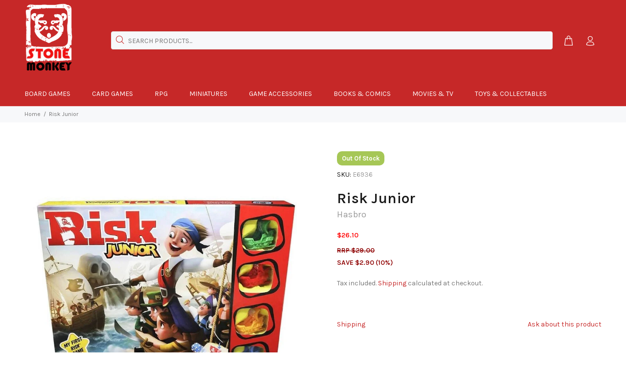

--- FILE ---
content_type: text/html; charset=utf-8
request_url: https://stonemonkey.com.au/products/risk-junior
body_size: 42859
content:
<!doctype html>
<!--[if IE 9]> <html class="ie9 no-js" lang="en"> <![endif]-->
<!--[if (gt IE 9)|!(IE)]><!--> <html class="no-js" lang="en"> <!--<![endif]-->
<head>
  <!-- Basic page needs ================================================== -->
  <meta charset="utf-8">
  <!--[if IE]><meta http-equiv="X-UA-Compatible" content="IE=edge,chrome=1"><![endif]-->
  <meta name="viewport" content="width=device-width,initial-scale=1">
  <meta name="theme-color" content="#c62828">
  <meta name="keywords" content="Shopify Template" />
  <meta name="author" content="p-themes">
  <link rel="canonical" href="https://stonemonkey.com.au/products/risk-junior">
  <script src="https://code.jquery.com/jquery-3.7.1.js" integrity="sha256-eKhayi8LEQwp4NKxN+CfCh+3qOVUtJn3QNZ0TciWLP4=" crossorigin="anonymous"></script><link rel="shortcut icon" href="//stonemonkey.com.au/cdn/shop/files/Stonemonkey-logo_32x32.jpg?v=1614325855" type="image/png"><!-- Title and description ================================================== --><title>Risk Junior
&ndash; Stone Monkey
</title><meta name="description" content="Battle for treasure on the high seas! What a great way to introduce kids to the iconic Risk brand. The Risk Jr. board game features easy-to-get gameplay, an engaging pirate theme, and bold, colorful artwork. Kids move their boat token around the game board in search of buried treasure as they battle for control of the "><meta name="timezone" content="Australia/Darwin"><!-- Social meta ================================================== --><!-- /snippets/social-meta-tags.liquid -->




<meta property="og:site_name" content="Stone Monkey">
<meta property="og:url" content="https://stonemonkey.com.au/products/risk-junior">
<meta property="og:title" content="Risk Junior">
<meta property="og:type" content="product">
<meta property="og:description" content="Battle for treasure on the high seas! What a great way to introduce kids to the iconic Risk brand. The Risk Jr. board game features easy-to-get gameplay, an engaging pirate theme, and bold, colorful artwork. Kids move their boat token around the game board in search of buried treasure as they battle for control of the ">

  <meta property="og:price:amount" content="29.00">
  <meta property="og:price:currency" content="AUD">

<meta property="og:image" content="http://stonemonkey.com.au/cdn/shop/products/a1492792_1_1200x1200.jpg?v=1592618135">
<meta property="og:image:secure_url" content="https://stonemonkey.com.au/cdn/shop/products/a1492792_1_1200x1200.jpg?v=1592618135">


<meta name="twitter:card" content="summary_large_image">
<meta name="twitter:title" content="Risk Junior">
<meta name="twitter:description" content="Battle for treasure on the high seas! What a great way to introduce kids to the iconic Risk brand. The Risk Jr. board game features easy-to-get gameplay, an engaging pirate theme, and bold, colorful artwork. Kids move their boat token around the game board in search of buried treasure as they battle for control of the ">
<!-- Helpers ================================================== -->

  <!-- CSS ================================================== --><link href="https://fonts.googleapis.com/css?family=Karla:100,200,300,400,500,600,700,800,900" rel="stylesheet" defer>
<link href="//stonemonkey.com.au/cdn/shop/t/3/assets/theme.css?v=20152190017581145121723986640" rel="stylesheet" type="text/css" media="all" />


<script src="//stonemonkey.com.au/cdn/shop/t/3/assets/jquery.min.js?v=146653844047132007351589817745" defer="defer"></script><!-- Header hook for plugins ================================================== -->
  <script>window.performance && window.performance.mark && window.performance.mark('shopify.content_for_header.start');</script><meta name="google-site-verification" content="oyKBYgxPZ7vZ1zLpfbKCHHDHs1T6VSXkhqE-jXrFDWM">
<meta id="shopify-digital-wallet" name="shopify-digital-wallet" content="/26237403202/digital_wallets/dialog">
<meta name="shopify-checkout-api-token" content="64f97dd1c6de1ff11d190e626ec7fc2b">
<meta id="in-context-paypal-metadata" data-shop-id="26237403202" data-venmo-supported="false" data-environment="production" data-locale="en_US" data-paypal-v4="true" data-currency="AUD">
<link rel="alternate" type="application/json+oembed" href="https://stonemonkey.com.au/products/risk-junior.oembed">
<script async="async" src="/checkouts/internal/preloads.js?locale=en-AU"></script>
<link rel="preconnect" href="https://shop.app" crossorigin="anonymous">
<script async="async" src="https://shop.app/checkouts/internal/preloads.js?locale=en-AU&shop_id=26237403202" crossorigin="anonymous"></script>
<script id="apple-pay-shop-capabilities" type="application/json">{"shopId":26237403202,"countryCode":"AU","currencyCode":"AUD","merchantCapabilities":["supports3DS"],"merchantId":"gid:\/\/shopify\/Shop\/26237403202","merchantName":"Stone Monkey","requiredBillingContactFields":["postalAddress","email","phone"],"requiredShippingContactFields":["postalAddress","email","phone"],"shippingType":"shipping","supportedNetworks":["visa","masterCard","amex","jcb"],"total":{"type":"pending","label":"Stone Monkey","amount":"1.00"},"shopifyPaymentsEnabled":true,"supportsSubscriptions":true}</script>
<script id="shopify-features" type="application/json">{"accessToken":"64f97dd1c6de1ff11d190e626ec7fc2b","betas":["rich-media-storefront-analytics"],"domain":"stonemonkey.com.au","predictiveSearch":true,"shopId":26237403202,"locale":"en"}</script>
<script>var Shopify = Shopify || {};
Shopify.shop = "stone-monkey-aus.myshopify.com";
Shopify.locale = "en";
Shopify.currency = {"active":"AUD","rate":"1.0"};
Shopify.country = "AU";
Shopify.theme = {"name":"wookiee-v-1-8-1","id":82647547970,"schema_name":"Wokiee","schema_version":"1.8.1","theme_store_id":null,"role":"main"};
Shopify.theme.handle = "null";
Shopify.theme.style = {"id":null,"handle":null};
Shopify.cdnHost = "stonemonkey.com.au/cdn";
Shopify.routes = Shopify.routes || {};
Shopify.routes.root = "/";</script>
<script type="module">!function(o){(o.Shopify=o.Shopify||{}).modules=!0}(window);</script>
<script>!function(o){function n(){var o=[];function n(){o.push(Array.prototype.slice.apply(arguments))}return n.q=o,n}var t=o.Shopify=o.Shopify||{};t.loadFeatures=n(),t.autoloadFeatures=n()}(window);</script>
<script>
  window.ShopifyPay = window.ShopifyPay || {};
  window.ShopifyPay.apiHost = "shop.app\/pay";
  window.ShopifyPay.redirectState = null;
</script>
<script id="shop-js-analytics" type="application/json">{"pageType":"product"}</script>
<script defer="defer" async type="module" src="//stonemonkey.com.au/cdn/shopifycloud/shop-js/modules/v2/client.init-shop-cart-sync_C5BV16lS.en.esm.js"></script>
<script defer="defer" async type="module" src="//stonemonkey.com.au/cdn/shopifycloud/shop-js/modules/v2/chunk.common_CygWptCX.esm.js"></script>
<script type="module">
  await import("//stonemonkey.com.au/cdn/shopifycloud/shop-js/modules/v2/client.init-shop-cart-sync_C5BV16lS.en.esm.js");
await import("//stonemonkey.com.au/cdn/shopifycloud/shop-js/modules/v2/chunk.common_CygWptCX.esm.js");

  window.Shopify.SignInWithShop?.initShopCartSync?.({"fedCMEnabled":true,"windoidEnabled":true});

</script>
<script>
  window.Shopify = window.Shopify || {};
  if (!window.Shopify.featureAssets) window.Shopify.featureAssets = {};
  window.Shopify.featureAssets['shop-js'] = {"shop-cart-sync":["modules/v2/client.shop-cart-sync_ZFArdW7E.en.esm.js","modules/v2/chunk.common_CygWptCX.esm.js"],"init-fed-cm":["modules/v2/client.init-fed-cm_CmiC4vf6.en.esm.js","modules/v2/chunk.common_CygWptCX.esm.js"],"shop-button":["modules/v2/client.shop-button_tlx5R9nI.en.esm.js","modules/v2/chunk.common_CygWptCX.esm.js"],"shop-cash-offers":["modules/v2/client.shop-cash-offers_DOA2yAJr.en.esm.js","modules/v2/chunk.common_CygWptCX.esm.js","modules/v2/chunk.modal_D71HUcav.esm.js"],"init-windoid":["modules/v2/client.init-windoid_sURxWdc1.en.esm.js","modules/v2/chunk.common_CygWptCX.esm.js"],"shop-toast-manager":["modules/v2/client.shop-toast-manager_ClPi3nE9.en.esm.js","modules/v2/chunk.common_CygWptCX.esm.js"],"init-shop-email-lookup-coordinator":["modules/v2/client.init-shop-email-lookup-coordinator_B8hsDcYM.en.esm.js","modules/v2/chunk.common_CygWptCX.esm.js"],"init-shop-cart-sync":["modules/v2/client.init-shop-cart-sync_C5BV16lS.en.esm.js","modules/v2/chunk.common_CygWptCX.esm.js"],"avatar":["modules/v2/client.avatar_BTnouDA3.en.esm.js"],"pay-button":["modules/v2/client.pay-button_FdsNuTd3.en.esm.js","modules/v2/chunk.common_CygWptCX.esm.js"],"init-customer-accounts":["modules/v2/client.init-customer-accounts_DxDtT_ad.en.esm.js","modules/v2/client.shop-login-button_C5VAVYt1.en.esm.js","modules/v2/chunk.common_CygWptCX.esm.js","modules/v2/chunk.modal_D71HUcav.esm.js"],"init-shop-for-new-customer-accounts":["modules/v2/client.init-shop-for-new-customer-accounts_ChsxoAhi.en.esm.js","modules/v2/client.shop-login-button_C5VAVYt1.en.esm.js","modules/v2/chunk.common_CygWptCX.esm.js","modules/v2/chunk.modal_D71HUcav.esm.js"],"shop-login-button":["modules/v2/client.shop-login-button_C5VAVYt1.en.esm.js","modules/v2/chunk.common_CygWptCX.esm.js","modules/v2/chunk.modal_D71HUcav.esm.js"],"init-customer-accounts-sign-up":["modules/v2/client.init-customer-accounts-sign-up_CPSyQ0Tj.en.esm.js","modules/v2/client.shop-login-button_C5VAVYt1.en.esm.js","modules/v2/chunk.common_CygWptCX.esm.js","modules/v2/chunk.modal_D71HUcav.esm.js"],"shop-follow-button":["modules/v2/client.shop-follow-button_Cva4Ekp9.en.esm.js","modules/v2/chunk.common_CygWptCX.esm.js","modules/v2/chunk.modal_D71HUcav.esm.js"],"checkout-modal":["modules/v2/client.checkout-modal_BPM8l0SH.en.esm.js","modules/v2/chunk.common_CygWptCX.esm.js","modules/v2/chunk.modal_D71HUcav.esm.js"],"lead-capture":["modules/v2/client.lead-capture_Bi8yE_yS.en.esm.js","modules/v2/chunk.common_CygWptCX.esm.js","modules/v2/chunk.modal_D71HUcav.esm.js"],"shop-login":["modules/v2/client.shop-login_D6lNrXab.en.esm.js","modules/v2/chunk.common_CygWptCX.esm.js","modules/v2/chunk.modal_D71HUcav.esm.js"],"payment-terms":["modules/v2/client.payment-terms_CZxnsJam.en.esm.js","modules/v2/chunk.common_CygWptCX.esm.js","modules/v2/chunk.modal_D71HUcav.esm.js"]};
</script>
<script id="__st">var __st={"a":26237403202,"offset":34200,"reqid":"74d8c020-c82d-4b91-baa0-5e9f954b9331-1768729423","pageurl":"stonemonkey.com.au\/products\/risk-junior","u":"48c163db9b65","p":"product","rtyp":"product","rid":4608453345346};</script>
<script>window.ShopifyPaypalV4VisibilityTracking = true;</script>
<script id="captcha-bootstrap">!function(){'use strict';const t='contact',e='account',n='new_comment',o=[[t,t],['blogs',n],['comments',n],[t,'customer']],c=[[e,'customer_login'],[e,'guest_login'],[e,'recover_customer_password'],[e,'create_customer']],r=t=>t.map((([t,e])=>`form[action*='/${t}']:not([data-nocaptcha='true']) input[name='form_type'][value='${e}']`)).join(','),a=t=>()=>t?[...document.querySelectorAll(t)].map((t=>t.form)):[];function s(){const t=[...o],e=r(t);return a(e)}const i='password',u='form_key',d=['recaptcha-v3-token','g-recaptcha-response','h-captcha-response',i],f=()=>{try{return window.sessionStorage}catch{return}},m='__shopify_v',_=t=>t.elements[u];function p(t,e,n=!1){try{const o=window.sessionStorage,c=JSON.parse(o.getItem(e)),{data:r}=function(t){const{data:e,action:n}=t;return t[m]||n?{data:e,action:n}:{data:t,action:n}}(c);for(const[e,n]of Object.entries(r))t.elements[e]&&(t.elements[e].value=n);n&&o.removeItem(e)}catch(o){console.error('form repopulation failed',{error:o})}}const l='form_type',E='cptcha';function T(t){t.dataset[E]=!0}const w=window,h=w.document,L='Shopify',v='ce_forms',y='captcha';let A=!1;((t,e)=>{const n=(g='f06e6c50-85a8-45c8-87d0-21a2b65856fe',I='https://cdn.shopify.com/shopifycloud/storefront-forms-hcaptcha/ce_storefront_forms_captcha_hcaptcha.v1.5.2.iife.js',D={infoText:'Protected by hCaptcha',privacyText:'Privacy',termsText:'Terms'},(t,e,n)=>{const o=w[L][v],c=o.bindForm;if(c)return c(t,g,e,D).then(n);var r;o.q.push([[t,g,e,D],n]),r=I,A||(h.body.append(Object.assign(h.createElement('script'),{id:'captcha-provider',async:!0,src:r})),A=!0)});var g,I,D;w[L]=w[L]||{},w[L][v]=w[L][v]||{},w[L][v].q=[],w[L][y]=w[L][y]||{},w[L][y].protect=function(t,e){n(t,void 0,e),T(t)},Object.freeze(w[L][y]),function(t,e,n,w,h,L){const[v,y,A,g]=function(t,e,n){const i=e?o:[],u=t?c:[],d=[...i,...u],f=r(d),m=r(i),_=r(d.filter((([t,e])=>n.includes(e))));return[a(f),a(m),a(_),s()]}(w,h,L),I=t=>{const e=t.target;return e instanceof HTMLFormElement?e:e&&e.form},D=t=>v().includes(t);t.addEventListener('submit',(t=>{const e=I(t);if(!e)return;const n=D(e)&&!e.dataset.hcaptchaBound&&!e.dataset.recaptchaBound,o=_(e),c=g().includes(e)&&(!o||!o.value);(n||c)&&t.preventDefault(),c&&!n&&(function(t){try{if(!f())return;!function(t){const e=f();if(!e)return;const n=_(t);if(!n)return;const o=n.value;o&&e.removeItem(o)}(t);const e=Array.from(Array(32),(()=>Math.random().toString(36)[2])).join('');!function(t,e){_(t)||t.append(Object.assign(document.createElement('input'),{type:'hidden',name:u})),t.elements[u].value=e}(t,e),function(t,e){const n=f();if(!n)return;const o=[...t.querySelectorAll(`input[type='${i}']`)].map((({name:t})=>t)),c=[...d,...o],r={};for(const[a,s]of new FormData(t).entries())c.includes(a)||(r[a]=s);n.setItem(e,JSON.stringify({[m]:1,action:t.action,data:r}))}(t,e)}catch(e){console.error('failed to persist form',e)}}(e),e.submit())}));const S=(t,e)=>{t&&!t.dataset[E]&&(n(t,e.some((e=>e===t))),T(t))};for(const o of['focusin','change'])t.addEventListener(o,(t=>{const e=I(t);D(e)&&S(e,y())}));const B=e.get('form_key'),M=e.get(l),P=B&&M;t.addEventListener('DOMContentLoaded',(()=>{const t=y();if(P)for(const e of t)e.elements[l].value===M&&p(e,B);[...new Set([...A(),...v().filter((t=>'true'===t.dataset.shopifyCaptcha))])].forEach((e=>S(e,t)))}))}(h,new URLSearchParams(w.location.search),n,t,e,['guest_login'])})(!0,!0)}();</script>
<script integrity="sha256-4kQ18oKyAcykRKYeNunJcIwy7WH5gtpwJnB7kiuLZ1E=" data-source-attribution="shopify.loadfeatures" defer="defer" src="//stonemonkey.com.au/cdn/shopifycloud/storefront/assets/storefront/load_feature-a0a9edcb.js" crossorigin="anonymous"></script>
<script crossorigin="anonymous" defer="defer" src="//stonemonkey.com.au/cdn/shopifycloud/storefront/assets/shopify_pay/storefront-65b4c6d7.js?v=20250812"></script>
<script data-source-attribution="shopify.dynamic_checkout.dynamic.init">var Shopify=Shopify||{};Shopify.PaymentButton=Shopify.PaymentButton||{isStorefrontPortableWallets:!0,init:function(){window.Shopify.PaymentButton.init=function(){};var t=document.createElement("script");t.src="https://stonemonkey.com.au/cdn/shopifycloud/portable-wallets/latest/portable-wallets.en.js",t.type="module",document.head.appendChild(t)}};
</script>
<script data-source-attribution="shopify.dynamic_checkout.buyer_consent">
  function portableWalletsHideBuyerConsent(e){var t=document.getElementById("shopify-buyer-consent"),n=document.getElementById("shopify-subscription-policy-button");t&&n&&(t.classList.add("hidden"),t.setAttribute("aria-hidden","true"),n.removeEventListener("click",e))}function portableWalletsShowBuyerConsent(e){var t=document.getElementById("shopify-buyer-consent"),n=document.getElementById("shopify-subscription-policy-button");t&&n&&(t.classList.remove("hidden"),t.removeAttribute("aria-hidden"),n.addEventListener("click",e))}window.Shopify?.PaymentButton&&(window.Shopify.PaymentButton.hideBuyerConsent=portableWalletsHideBuyerConsent,window.Shopify.PaymentButton.showBuyerConsent=portableWalletsShowBuyerConsent);
</script>
<script data-source-attribution="shopify.dynamic_checkout.cart.bootstrap">document.addEventListener("DOMContentLoaded",(function(){function t(){return document.querySelector("shopify-accelerated-checkout-cart, shopify-accelerated-checkout")}if(t())Shopify.PaymentButton.init();else{new MutationObserver((function(e,n){t()&&(Shopify.PaymentButton.init(),n.disconnect())})).observe(document.body,{childList:!0,subtree:!0})}}));
</script>
<link id="shopify-accelerated-checkout-styles" rel="stylesheet" media="screen" href="https://stonemonkey.com.au/cdn/shopifycloud/portable-wallets/latest/accelerated-checkout-backwards-compat.css" crossorigin="anonymous">
<style id="shopify-accelerated-checkout-cart">
        #shopify-buyer-consent {
  margin-top: 1em;
  display: inline-block;
  width: 100%;
}

#shopify-buyer-consent.hidden {
  display: none;
}

#shopify-subscription-policy-button {
  background: none;
  border: none;
  padding: 0;
  text-decoration: underline;
  font-size: inherit;
  cursor: pointer;
}

#shopify-subscription-policy-button::before {
  box-shadow: none;
}

      </style>
<script id="sections-script" data-sections="promo-fixed" defer="defer" src="//stonemonkey.com.au/cdn/shop/t/3/compiled_assets/scripts.js?18571"></script>
<script>window.performance && window.performance.mark && window.performance.mark('shopify.content_for_header.end');</script>
  <!-- /Header hook for plugins ================================================== --><script src="//stonemonkey.com.au/cdn/shop/t/3/assets/timesact.js?v=1772034003934585871642152718"></script>

  <script src="https://kit.fontawesome.com/cc9f659e20.js" crossorigin="anonymous"></script>
  <link rel="stylesheet" href="https://cdnjs.cloudflare.com/ajax/libs/font-awesome/6.2.0/css/fontawesome.min.css" integrity="sha512-RvQxwf+3zJuNwl4e0sZjQeX7kUa3o82bDETpgVCH2RiwYSZVDdFJ7N/woNigN/ldyOOoKw8584jM4plQdt8bhA==" crossorigin="anonymous" referrerpolicy="no-referrer" />

                  <script src="//stonemonkey.com.au/cdn/shop/t/3/assets/bss-file-configdata.js?v=19453381437224918031661764732" type="text/javascript"></script> <script src="//stonemonkey.com.au/cdn/shop/t/3/assets/bss-file-configdata-banner.js?v=151034973688681356691678581246" type="text/javascript"></script><script>
                  if (typeof BSS_PL == 'undefined') {
                      var BSS_PL = {};
                  }
                  var bssPlApiServer = "https://product-labels-pro.bsscommerce.com";
                  BSS_PL.customerTags = 'null';
                  BSS_PL.customerId = 'null';
                  BSS_PL.configData = configDatas;
                  BSS_PL.configDataBanner = configDataBanners;
                  BSS_PL.storeId = 19233;
                  BSS_PL.currentPlan = "ten_usd";
                  BSS_PL.storeIdCustomOld = "10678";
                  BSS_PL.storeIdOldWIthPriority = "12200";
                  BSS_PL.apiServerProduction = "https://product-labels-pro.bsscommerce.com";
                  
                  BSS_PL.integration = {"laiReview":{"status":0,"config":[]}}
                  </script>
              <style>
.homepage-slideshow .slick-slide .bss_pl_img {
    visibility: hidden !important;
}
</style><script>function fixBugForStores($, BSS_PL, parent, page, htmlLabel) { return false;}</script>
                    <link href="https://monorail-edge.shopifysvc.com" rel="dns-prefetch">
<script>(function(){if ("sendBeacon" in navigator && "performance" in window) {try {var session_token_from_headers = performance.getEntriesByType('navigation')[0].serverTiming.find(x => x.name == '_s').description;} catch {var session_token_from_headers = undefined;}var session_cookie_matches = document.cookie.match(/_shopify_s=([^;]*)/);var session_token_from_cookie = session_cookie_matches && session_cookie_matches.length === 2 ? session_cookie_matches[1] : "";var session_token = session_token_from_headers || session_token_from_cookie || "";function handle_abandonment_event(e) {var entries = performance.getEntries().filter(function(entry) {return /monorail-edge.shopifysvc.com/.test(entry.name);});if (!window.abandonment_tracked && entries.length === 0) {window.abandonment_tracked = true;var currentMs = Date.now();var navigation_start = performance.timing.navigationStart;var payload = {shop_id: 26237403202,url: window.location.href,navigation_start,duration: currentMs - navigation_start,session_token,page_type: "product"};window.navigator.sendBeacon("https://monorail-edge.shopifysvc.com/v1/produce", JSON.stringify({schema_id: "online_store_buyer_site_abandonment/1.1",payload: payload,metadata: {event_created_at_ms: currentMs,event_sent_at_ms: currentMs}}));}}window.addEventListener('pagehide', handle_abandonment_event);}}());</script>
<script id="web-pixels-manager-setup">(function e(e,d,r,n,o){if(void 0===o&&(o={}),!Boolean(null===(a=null===(i=window.Shopify)||void 0===i?void 0:i.analytics)||void 0===a?void 0:a.replayQueue)){var i,a;window.Shopify=window.Shopify||{};var t=window.Shopify;t.analytics=t.analytics||{};var s=t.analytics;s.replayQueue=[],s.publish=function(e,d,r){return s.replayQueue.push([e,d,r]),!0};try{self.performance.mark("wpm:start")}catch(e){}var l=function(){var e={modern:/Edge?\/(1{2}[4-9]|1[2-9]\d|[2-9]\d{2}|\d{4,})\.\d+(\.\d+|)|Firefox\/(1{2}[4-9]|1[2-9]\d|[2-9]\d{2}|\d{4,})\.\d+(\.\d+|)|Chrom(ium|e)\/(9{2}|\d{3,})\.\d+(\.\d+|)|(Maci|X1{2}).+ Version\/(15\.\d+|(1[6-9]|[2-9]\d|\d{3,})\.\d+)([,.]\d+|)( \(\w+\)|)( Mobile\/\w+|) Safari\/|Chrome.+OPR\/(9{2}|\d{3,})\.\d+\.\d+|(CPU[ +]OS|iPhone[ +]OS|CPU[ +]iPhone|CPU IPhone OS|CPU iPad OS)[ +]+(15[._]\d+|(1[6-9]|[2-9]\d|\d{3,})[._]\d+)([._]\d+|)|Android:?[ /-](13[3-9]|1[4-9]\d|[2-9]\d{2}|\d{4,})(\.\d+|)(\.\d+|)|Android.+Firefox\/(13[5-9]|1[4-9]\d|[2-9]\d{2}|\d{4,})\.\d+(\.\d+|)|Android.+Chrom(ium|e)\/(13[3-9]|1[4-9]\d|[2-9]\d{2}|\d{4,})\.\d+(\.\d+|)|SamsungBrowser\/([2-9]\d|\d{3,})\.\d+/,legacy:/Edge?\/(1[6-9]|[2-9]\d|\d{3,})\.\d+(\.\d+|)|Firefox\/(5[4-9]|[6-9]\d|\d{3,})\.\d+(\.\d+|)|Chrom(ium|e)\/(5[1-9]|[6-9]\d|\d{3,})\.\d+(\.\d+|)([\d.]+$|.*Safari\/(?![\d.]+ Edge\/[\d.]+$))|(Maci|X1{2}).+ Version\/(10\.\d+|(1[1-9]|[2-9]\d|\d{3,})\.\d+)([,.]\d+|)( \(\w+\)|)( Mobile\/\w+|) Safari\/|Chrome.+OPR\/(3[89]|[4-9]\d|\d{3,})\.\d+\.\d+|(CPU[ +]OS|iPhone[ +]OS|CPU[ +]iPhone|CPU IPhone OS|CPU iPad OS)[ +]+(10[._]\d+|(1[1-9]|[2-9]\d|\d{3,})[._]\d+)([._]\d+|)|Android:?[ /-](13[3-9]|1[4-9]\d|[2-9]\d{2}|\d{4,})(\.\d+|)(\.\d+|)|Mobile Safari.+OPR\/([89]\d|\d{3,})\.\d+\.\d+|Android.+Firefox\/(13[5-9]|1[4-9]\d|[2-9]\d{2}|\d{4,})\.\d+(\.\d+|)|Android.+Chrom(ium|e)\/(13[3-9]|1[4-9]\d|[2-9]\d{2}|\d{4,})\.\d+(\.\d+|)|Android.+(UC? ?Browser|UCWEB|U3)[ /]?(15\.([5-9]|\d{2,})|(1[6-9]|[2-9]\d|\d{3,})\.\d+)\.\d+|SamsungBrowser\/(5\.\d+|([6-9]|\d{2,})\.\d+)|Android.+MQ{2}Browser\/(14(\.(9|\d{2,})|)|(1[5-9]|[2-9]\d|\d{3,})(\.\d+|))(\.\d+|)|K[Aa][Ii]OS\/(3\.\d+|([4-9]|\d{2,})\.\d+)(\.\d+|)/},d=e.modern,r=e.legacy,n=navigator.userAgent;return n.match(d)?"modern":n.match(r)?"legacy":"unknown"}(),u="modern"===l?"modern":"legacy",c=(null!=n?n:{modern:"",legacy:""})[u],f=function(e){return[e.baseUrl,"/wpm","/b",e.hashVersion,"modern"===e.buildTarget?"m":"l",".js"].join("")}({baseUrl:d,hashVersion:r,buildTarget:u}),m=function(e){var d=e.version,r=e.bundleTarget,n=e.surface,o=e.pageUrl,i=e.monorailEndpoint;return{emit:function(e){var a=e.status,t=e.errorMsg,s=(new Date).getTime(),l=JSON.stringify({metadata:{event_sent_at_ms:s},events:[{schema_id:"web_pixels_manager_load/3.1",payload:{version:d,bundle_target:r,page_url:o,status:a,surface:n,error_msg:t},metadata:{event_created_at_ms:s}}]});if(!i)return console&&console.warn&&console.warn("[Web Pixels Manager] No Monorail endpoint provided, skipping logging."),!1;try{return self.navigator.sendBeacon.bind(self.navigator)(i,l)}catch(e){}var u=new XMLHttpRequest;try{return u.open("POST",i,!0),u.setRequestHeader("Content-Type","text/plain"),u.send(l),!0}catch(e){return console&&console.warn&&console.warn("[Web Pixels Manager] Got an unhandled error while logging to Monorail."),!1}}}}({version:r,bundleTarget:l,surface:e.surface,pageUrl:self.location.href,monorailEndpoint:e.monorailEndpoint});try{o.browserTarget=l,function(e){var d=e.src,r=e.async,n=void 0===r||r,o=e.onload,i=e.onerror,a=e.sri,t=e.scriptDataAttributes,s=void 0===t?{}:t,l=document.createElement("script"),u=document.querySelector("head"),c=document.querySelector("body");if(l.async=n,l.src=d,a&&(l.integrity=a,l.crossOrigin="anonymous"),s)for(var f in s)if(Object.prototype.hasOwnProperty.call(s,f))try{l.dataset[f]=s[f]}catch(e){}if(o&&l.addEventListener("load",o),i&&l.addEventListener("error",i),u)u.appendChild(l);else{if(!c)throw new Error("Did not find a head or body element to append the script");c.appendChild(l)}}({src:f,async:!0,onload:function(){if(!function(){var e,d;return Boolean(null===(d=null===(e=window.Shopify)||void 0===e?void 0:e.analytics)||void 0===d?void 0:d.initialized)}()){var d=window.webPixelsManager.init(e)||void 0;if(d){var r=window.Shopify.analytics;r.replayQueue.forEach((function(e){var r=e[0],n=e[1],o=e[2];d.publishCustomEvent(r,n,o)})),r.replayQueue=[],r.publish=d.publishCustomEvent,r.visitor=d.visitor,r.initialized=!0}}},onerror:function(){return m.emit({status:"failed",errorMsg:"".concat(f," has failed to load")})},sri:function(e){var d=/^sha384-[A-Za-z0-9+/=]+$/;return"string"==typeof e&&d.test(e)}(c)?c:"",scriptDataAttributes:o}),m.emit({status:"loading"})}catch(e){m.emit({status:"failed",errorMsg:(null==e?void 0:e.message)||"Unknown error"})}}})({shopId: 26237403202,storefrontBaseUrl: "https://stonemonkey.com.au",extensionsBaseUrl: "https://extensions.shopifycdn.com/cdn/shopifycloud/web-pixels-manager",monorailEndpoint: "https://monorail-edge.shopifysvc.com/unstable/produce_batch",surface: "storefront-renderer",enabledBetaFlags: ["2dca8a86"],webPixelsConfigList: [{"id":"472318018","configuration":"{\"config\":\"{\\\"google_tag_ids\\\":[\\\"GT-T9CQ4PMT\\\"],\\\"target_country\\\":\\\"AU\\\",\\\"gtag_events\\\":[{\\\"type\\\":\\\"view_item\\\",\\\"action_label\\\":\\\"MC-9SB0PDYY25\\\"},{\\\"type\\\":\\\"purchase\\\",\\\"action_label\\\":\\\"MC-9SB0PDYY25\\\"},{\\\"type\\\":\\\"page_view\\\",\\\"action_label\\\":\\\"MC-9SB0PDYY25\\\"}],\\\"enable_monitoring_mode\\\":false}\"}","eventPayloadVersion":"v1","runtimeContext":"OPEN","scriptVersion":"b2a88bafab3e21179ed38636efcd8a93","type":"APP","apiClientId":1780363,"privacyPurposes":[],"dataSharingAdjustments":{"protectedCustomerApprovalScopes":["read_customer_address","read_customer_email","read_customer_name","read_customer_personal_data","read_customer_phone"]}},{"id":"shopify-app-pixel","configuration":"{}","eventPayloadVersion":"v1","runtimeContext":"STRICT","scriptVersion":"0450","apiClientId":"shopify-pixel","type":"APP","privacyPurposes":["ANALYTICS","MARKETING"]},{"id":"shopify-custom-pixel","eventPayloadVersion":"v1","runtimeContext":"LAX","scriptVersion":"0450","apiClientId":"shopify-pixel","type":"CUSTOM","privacyPurposes":["ANALYTICS","MARKETING"]}],isMerchantRequest: false,initData: {"shop":{"name":"Stone Monkey","paymentSettings":{"currencyCode":"AUD"},"myshopifyDomain":"stone-monkey-aus.myshopify.com","countryCode":"AU","storefrontUrl":"https:\/\/stonemonkey.com.au"},"customer":null,"cart":null,"checkout":null,"productVariants":[{"price":{"amount":29.0,"currencyCode":"AUD"},"product":{"title":"Risk Junior","vendor":"Hasbro","id":"4608453345346","untranslatedTitle":"Risk Junior","url":"\/products\/risk-junior","type":"Board Games"},"id":"32205799620674","image":{"src":"\/\/stonemonkey.com.au\/cdn\/shop\/products\/a1492792_1.jpg?v=1592618135"},"sku":"E6936","title":"Default Title","untranslatedTitle":"Default Title"}],"purchasingCompany":null},},"https://stonemonkey.com.au/cdn","fcfee988w5aeb613cpc8e4bc33m6693e112",{"modern":"","legacy":""},{"shopId":"26237403202","storefrontBaseUrl":"https:\/\/stonemonkey.com.au","extensionBaseUrl":"https:\/\/extensions.shopifycdn.com\/cdn\/shopifycloud\/web-pixels-manager","surface":"storefront-renderer","enabledBetaFlags":"[\"2dca8a86\"]","isMerchantRequest":"false","hashVersion":"fcfee988w5aeb613cpc8e4bc33m6693e112","publish":"custom","events":"[[\"page_viewed\",{}],[\"product_viewed\",{\"productVariant\":{\"price\":{\"amount\":29.0,\"currencyCode\":\"AUD\"},\"product\":{\"title\":\"Risk Junior\",\"vendor\":\"Hasbro\",\"id\":\"4608453345346\",\"untranslatedTitle\":\"Risk Junior\",\"url\":\"\/products\/risk-junior\",\"type\":\"Board Games\"},\"id\":\"32205799620674\",\"image\":{\"src\":\"\/\/stonemonkey.com.au\/cdn\/shop\/products\/a1492792_1.jpg?v=1592618135\"},\"sku\":\"E6936\",\"title\":\"Default Title\",\"untranslatedTitle\":\"Default Title\"}}]]"});</script><script>
  window.ShopifyAnalytics = window.ShopifyAnalytics || {};
  window.ShopifyAnalytics.meta = window.ShopifyAnalytics.meta || {};
  window.ShopifyAnalytics.meta.currency = 'AUD';
  var meta = {"product":{"id":4608453345346,"gid":"gid:\/\/shopify\/Product\/4608453345346","vendor":"Hasbro","type":"Board Games","handle":"risk-junior","variants":[{"id":32205799620674,"price":2900,"name":"Risk Junior","public_title":null,"sku":"E6936"}],"remote":false},"page":{"pageType":"product","resourceType":"product","resourceId":4608453345346,"requestId":"74d8c020-c82d-4b91-baa0-5e9f954b9331-1768729423"}};
  for (var attr in meta) {
    window.ShopifyAnalytics.meta[attr] = meta[attr];
  }
</script>
<script class="analytics">
  (function () {
    var customDocumentWrite = function(content) {
      var jquery = null;

      if (window.jQuery) {
        jquery = window.jQuery;
      } else if (window.Checkout && window.Checkout.$) {
        jquery = window.Checkout.$;
      }

      if (jquery) {
        jquery('body').append(content);
      }
    };

    var hasLoggedConversion = function(token) {
      if (token) {
        return document.cookie.indexOf('loggedConversion=' + token) !== -1;
      }
      return false;
    }

    var setCookieIfConversion = function(token) {
      if (token) {
        var twoMonthsFromNow = new Date(Date.now());
        twoMonthsFromNow.setMonth(twoMonthsFromNow.getMonth() + 2);

        document.cookie = 'loggedConversion=' + token + '; expires=' + twoMonthsFromNow;
      }
    }

    var trekkie = window.ShopifyAnalytics.lib = window.trekkie = window.trekkie || [];
    if (trekkie.integrations) {
      return;
    }
    trekkie.methods = [
      'identify',
      'page',
      'ready',
      'track',
      'trackForm',
      'trackLink'
    ];
    trekkie.factory = function(method) {
      return function() {
        var args = Array.prototype.slice.call(arguments);
        args.unshift(method);
        trekkie.push(args);
        return trekkie;
      };
    };
    for (var i = 0; i < trekkie.methods.length; i++) {
      var key = trekkie.methods[i];
      trekkie[key] = trekkie.factory(key);
    }
    trekkie.load = function(config) {
      trekkie.config = config || {};
      trekkie.config.initialDocumentCookie = document.cookie;
      var first = document.getElementsByTagName('script')[0];
      var script = document.createElement('script');
      script.type = 'text/javascript';
      script.onerror = function(e) {
        var scriptFallback = document.createElement('script');
        scriptFallback.type = 'text/javascript';
        scriptFallback.onerror = function(error) {
                var Monorail = {
      produce: function produce(monorailDomain, schemaId, payload) {
        var currentMs = new Date().getTime();
        var event = {
          schema_id: schemaId,
          payload: payload,
          metadata: {
            event_created_at_ms: currentMs,
            event_sent_at_ms: currentMs
          }
        };
        return Monorail.sendRequest("https://" + monorailDomain + "/v1/produce", JSON.stringify(event));
      },
      sendRequest: function sendRequest(endpointUrl, payload) {
        // Try the sendBeacon API
        if (window && window.navigator && typeof window.navigator.sendBeacon === 'function' && typeof window.Blob === 'function' && !Monorail.isIos12()) {
          var blobData = new window.Blob([payload], {
            type: 'text/plain'
          });

          if (window.navigator.sendBeacon(endpointUrl, blobData)) {
            return true;
          } // sendBeacon was not successful

        } // XHR beacon

        var xhr = new XMLHttpRequest();

        try {
          xhr.open('POST', endpointUrl);
          xhr.setRequestHeader('Content-Type', 'text/plain');
          xhr.send(payload);
        } catch (e) {
          console.log(e);
        }

        return false;
      },
      isIos12: function isIos12() {
        return window.navigator.userAgent.lastIndexOf('iPhone; CPU iPhone OS 12_') !== -1 || window.navigator.userAgent.lastIndexOf('iPad; CPU OS 12_') !== -1;
      }
    };
    Monorail.produce('monorail-edge.shopifysvc.com',
      'trekkie_storefront_load_errors/1.1',
      {shop_id: 26237403202,
      theme_id: 82647547970,
      app_name: "storefront",
      context_url: window.location.href,
      source_url: "//stonemonkey.com.au/cdn/s/trekkie.storefront.cd680fe47e6c39ca5d5df5f0a32d569bc48c0f27.min.js"});

        };
        scriptFallback.async = true;
        scriptFallback.src = '//stonemonkey.com.au/cdn/s/trekkie.storefront.cd680fe47e6c39ca5d5df5f0a32d569bc48c0f27.min.js';
        first.parentNode.insertBefore(scriptFallback, first);
      };
      script.async = true;
      script.src = '//stonemonkey.com.au/cdn/s/trekkie.storefront.cd680fe47e6c39ca5d5df5f0a32d569bc48c0f27.min.js';
      first.parentNode.insertBefore(script, first);
    };
    trekkie.load(
      {"Trekkie":{"appName":"storefront","development":false,"defaultAttributes":{"shopId":26237403202,"isMerchantRequest":null,"themeId":82647547970,"themeCityHash":"9036284160105509673","contentLanguage":"en","currency":"AUD","eventMetadataId":"ccd83029-753d-4d57-a753-23ca32e9623d"},"isServerSideCookieWritingEnabled":true,"monorailRegion":"shop_domain","enabledBetaFlags":["65f19447"]},"Session Attribution":{},"S2S":{"facebookCapiEnabled":false,"source":"trekkie-storefront-renderer","apiClientId":580111}}
    );

    var loaded = false;
    trekkie.ready(function() {
      if (loaded) return;
      loaded = true;

      window.ShopifyAnalytics.lib = window.trekkie;

      var originalDocumentWrite = document.write;
      document.write = customDocumentWrite;
      try { window.ShopifyAnalytics.merchantGoogleAnalytics.call(this); } catch(error) {};
      document.write = originalDocumentWrite;

      window.ShopifyAnalytics.lib.page(null,{"pageType":"product","resourceType":"product","resourceId":4608453345346,"requestId":"74d8c020-c82d-4b91-baa0-5e9f954b9331-1768729423","shopifyEmitted":true});

      var match = window.location.pathname.match(/checkouts\/(.+)\/(thank_you|post_purchase)/)
      var token = match? match[1]: undefined;
      if (!hasLoggedConversion(token)) {
        setCookieIfConversion(token);
        window.ShopifyAnalytics.lib.track("Viewed Product",{"currency":"AUD","variantId":32205799620674,"productId":4608453345346,"productGid":"gid:\/\/shopify\/Product\/4608453345346","name":"Risk Junior","price":"29.00","sku":"E6936","brand":"Hasbro","variant":null,"category":"Board Games","nonInteraction":true,"remote":false},undefined,undefined,{"shopifyEmitted":true});
      window.ShopifyAnalytics.lib.track("monorail:\/\/trekkie_storefront_viewed_product\/1.1",{"currency":"AUD","variantId":32205799620674,"productId":4608453345346,"productGid":"gid:\/\/shopify\/Product\/4608453345346","name":"Risk Junior","price":"29.00","sku":"E6936","brand":"Hasbro","variant":null,"category":"Board Games","nonInteraction":true,"remote":false,"referer":"https:\/\/stonemonkey.com.au\/products\/risk-junior"});
      }
    });


        var eventsListenerScript = document.createElement('script');
        eventsListenerScript.async = true;
        eventsListenerScript.src = "//stonemonkey.com.au/cdn/shopifycloud/storefront/assets/shop_events_listener-3da45d37.js";
        document.getElementsByTagName('head')[0].appendChild(eventsListenerScript);

})();</script>
<script
  defer
  src="https://stonemonkey.com.au/cdn/shopifycloud/perf-kit/shopify-perf-kit-3.0.4.min.js"
  data-application="storefront-renderer"
  data-shop-id="26237403202"
  data-render-region="gcp-us-central1"
  data-page-type="product"
  data-theme-instance-id="82647547970"
  data-theme-name="Wokiee"
  data-theme-version="1.8.1"
  data-monorail-region="shop_domain"
  data-resource-timing-sampling-rate="10"
  data-shs="true"
  data-shs-beacon="true"
  data-shs-export-with-fetch="true"
  data-shs-logs-sample-rate="1"
  data-shs-beacon-endpoint="https://stonemonkey.com.au/api/collect"
></script>
</head>
             
<body class="pageproduct"  id="same_product_height"><div id="shopify-section-show-helper" class="shopify-section"></div><div id="loader-wrapper">
  <div id="loader">
    <div class="dot"></div>
    <div class="dot"></div>
    <div class="dot"></div>
    <div class="dot"></div>
    <div class="dot"></div>
    <div class="dot"></div>
    <div class="dot"></div>
  </div>
</div><div id="shopify-section-header-template" class="shopify-section"><nav class="panel-menu mobile-main-menu">
  <ul><li>
      <a href="/collections/board-games">BOARD GAMES</a><ul><li>
          <a href="/collections/abstract-board-games">Abstract Games</a><ul><li><a href="/collections/abstract-board-games/azul">Azul</a></li><li><a href="/collections/abstract-board-games/fog-of-love">Fog of Love</a></li><li><a href="/collections/abstract-board-games/hive">Hive</a></li><li><a href="/collections/abstract-board-games/onitama">Onitama</a></li></ul></li><li>
          <a href="/collections/children-board-games">Children Games</a><ul><li><a href="/collections/children-board-games/funkoverse">Funkoverse</a></li><li><a href="/collections/children-board-games/haba">Haba</a></li><li><a href="/collections/children-board-games/hasbro">Hasbro</a></li><li><a href="/collections/children-board-games/wiggles">Wiggles</a></li></ul></li><li>
          <a href="/collections/classic-games">Classic Games</a><ul><li><a href="/collections/classic-games/backgammon">Backgammon</a></li><li><a href="/collections/classic-games/bingo">Bingo</a></li><li><a href="/collections/classic-games/checkers">Checkers</a></li><li><a href="/collections/classic-games/chess">Chess</a></li><li><a href="/collections/classic-games/dominoes">Dominoes</a></li><li><a href="/collections/classic-games/yahtzee">Yahtzee</a></li></ul></li><li>
          <a href="/collections/contemporary/contemporary-games">Contemporary Games</a><ul><li><a href="/collections/contemporary/agents-of-mayhem">Agents of Mayhem</a></li><li><a href="/collections/board-games/power-grid">Power Grid</a></li><li><a href="/collections/contemporary/smash-up">Smash Up</a></li><li><a href="/collections/contemporary/terraforming-mars">Terraforming Mars</a></li></ul></li><li>
          <a href="/collections/family-board-games">Family Games</a><ul><li><a href="/collections/family-board-games/7-wonders">7 Wonders</a></li><li><a href="/collections/family-board-games/agricola">Agricola</a></li><li><a href="/collections/family-board-games/bang">Bang</a></li><li><a href="/collections/family-board-games/kingdomino+family">Kingdomino</a></li><li><a href="/collections/family-board-games/monopoly">Monopoly</a></li><li><a href="/collections/family-board-games/pandemic">Pandemic</a></li><li><a href="/collections/family-board-games/ticket-to-ride">Ticket to Ride</a></li><li><a href="/collections/family-board-games/trivial-pursuit">Trivial Pursuit</a></li></ul></li><li>
          <a href="/collections/fantasy-board-games">Fantasy Games</a><ul><li><a href="/collections/fantasy-board-games/arcadia-quest">Arcadia Quest</a></li><li><a href="/collections/fantasy-board-games/ascension">Ascension</a></li><li><a href="/collections/fantasy-board-games/decent">Decent</a></li><li><a href="/collections/fantasy-board-games/d&d">Dungeons & Dragons</a></li><li><a href="/collections/fantasy-board-games/gloomhaven">Gloomhaven</a></li><li><a href="/collections/fantasy-board-games/massive-darkness">Massive Darkness</a></li><li><a href="/collections/fantasy-board-games/onslaught">Onslaught</a></li><li><a href="/collections/fantasy-board-games/small-world">Small World</a></li><li><a href="/collections/fantasy-board-games/talisman">Talisman</a></li></ul></li><li>
          <a href="/collections/horror-mystery-board-games">Horror & Mystery Games</a><ul><li><a href="/collections/horror-mystery-board-games/arkham-horror">Arkham Horror</a></li><li><a href="/collections/horror-mystery-board-games/betrayal-at-house">Betrayal at House on the Hill</a></li><li><a href="/collections/horror-mystery-board-games/cthulhu-death-may-die">Cthulhu Death May Die</a></li><li><a href="/collections/horror-mystery-board-games/eldritch-horror">Eldritch Horror</a></li><li><a href="/collections/horror-mystery-board-games/mansions-of-madness">Mansions of Madness</a></li><li><a href="/collections/horror-mystery-board-games/mysterium">Mysterium</a></li><li><a href="/collections/horror-mystery-board-games/shadows-of-brimstone">Shadows of Brimstone</a></li><li><a href="/collections/horror-mystery-board-games/sherlock-holmes">Sherlock Holmes</a></li><li><a href="/collections/horror-mystery-board-games/ultimate-werewolf">Ultimate Werewolf</a></li><li><a href="/collections/horror-mystery-board-games/zombicide">Zombicide</a></li></ul></li><li>
          <a href="/collections/party-board-games">Party Games</a><ul><li><a href="/collections/party-board-games/cards-against-humanity">Cards Against Humanity</a></li><li><a href="/collections/party-board-games/codenames">Codenames</a></li><li><a href="/collections/party-board-games/daring-contest">Daring Contest</a></li><li><a href="/collections/party-board-games/escape-games">Escape Games</a></li><li><a href="/collections/party-board-games/fluxx">Fluxx</a></li><li><a href="/collections/party-board-games/one-night">One Night</a></li><li><a href="/collections/party-board-games/red-flags">Red Flags</a></li><li><a href="/collections/party-board-games/what-do-you-meme">What Do You Meme</a></li></ul></li><li>
          <a href="/collections/pop-culture-board-games">Pop Culture</a><ul><li><a href="/collections/pop-culture-board-games/the-witcher">The Witcher</a></li></ul></li><li>
          <a href="/collections/sci-fi-board-games">Sci-Fi Games</a><ul><li><a href="/collections/sci-fi-board-games/aliens">Aliens</a></li><li><a href="/collections/sci-fi-board-games/cosmic-encounter">Cosmic Encounter</a></li><li><a href="/collections/sci-fi-board-games/dune">Dune</a></li><li><a href="/collections/sci-fi-board-games/shadowrun">Shadowrun</a></li><li><a href="/collections/sci-fi-board-games/star-trek">Star Trek</a></li><li><a href="/collections/sci-fi-board-games/star-wars">Star Wars</a></li><li><a href="/collections/sci-fi-board-games/twilight-imperium">Twilight Imperium</a></li><li><a href="/collections/sci-fi-board-games/warhammer-40000">Warhammer 40000</a></li></ul></li><li>
          <a href="/collections/strategy-board-games">Strategy Games</a><ul><li><a href="/collections/strategy-board-games/catan">Catan</a></li><li><a href="/collections/strategy-board-games/carcassonne">Carcassonne</a></li><li><a href="/collections/strategy-board-games/scythe">Scythe</a></li><li><a href="/collections/strategy-board-games/stratego">Stratego</a></li><li><a href="/collections/strategy-board-games/unmatched">Unmatched</a></li></ul></li><li>
          <a href="/collections/superhero-board-games">Superhero</a><ul><li><a href="/collections/superhero-board-games/dc-universe">DC Universe</a></li></ul></li><li>
          <a href="/collections/war-board-games">War Games</a><ul><li><a href="/collections/war-board-games/axis-and-allies">Axis & Allies</a></li><li><a href="/collections/war-board-games/d-day">D Day</a></li><li><a href="/collections/war-board-games/diplomacy">Diplomacy</a></li><li><a href="/collections/war-board-games/memoir-44">Memoir 44</a></li><li><a href="/collections/war-board-games/risk">Risk</a></li></ul></li><li>
          <a href="/collections/other-board-games/other-games">Other Games</a></li></ul></li><li>
      <a href="/collections/card-games">CARD GAMES</a><ul><li>
          <a href="/collections/children-card-games">Children</a><ul><li><a href="/collections/children-card-games/shuffle">Shuffle</a></li><li><a href="/collections/children-card-games/top-trumps">Top Trumps</a></li></ul></li><li>
          <a href="/collections/classic-card-games">Classic Games</a><ul><li><a href="/collections/classic-card-games/canasta">Canasta</a></li><li><a href="/collections/classic-card-games/cribbage">Cribbage</a></li><li><a href="/collections/classic-card-games/euchre">Euchre</a></li><li><a href="/collections/card-games/italian-playing-cards">Italian Playing Cards</a></li><li><a href="/collections/classic-card-games/playing-cards">Playing Cards</a></li><li><a href="/collections/classic-card-games/poker">Poker</a></li><li><a href="/collections/classic-card-games/rummy">Rummy</a></li></ul></li><li>
          <a href="/collections/trading-card-games">Collectable Card Games</a><ul><li><a href="/collections/trading-card-games/battle-spirits-saga">Battle Spirits Saga</a></li><li><a href="/collections/trading-card-games/digimon">Digimon</a></li><li><a href="/collections/trading-card-games/dragon-ball-fusion">Dragon Ball Fusion</a></li><li><a href="/collections/trading-card-games/dragon-ball-super">Dragon Ball Super</a></li><li><a href="/collections/trading-card-games/final-fantasy">Final Fantasy</a></li><li><a href="/collections/trading-card-games/keyforge">Keyforge</a></li><li><a href="/collections/trading-card-games/lorcana">Lorcana</a></li><li><a href="/collections/trading-card-games/mtg">Magic: The Gathering</a></li><li><a href="/collections/trading-card-games/munchkin">Munchkin</a></li><li><a href="/collections/trading-card-games/my-hero-academia">My Hero Academia</a></li><li><a href="/collections/trading-card-games/one-piece">One Piece</a></li><li><a href="/collections/trading-card-games/pokemon">Pokemon</a></li><li><a href="/collections/trading-card-games/star-wars-unlimited">Star Wars Unlimited</a></li><li><a href="/collections/trading-card-games/traveller">Traveller</a></li><li><a href="/collections/trading-card-games/vanguard">Vanguard</a></li><li><a href="/collections/trading-card-games/warhammer---aos">Warhammer - AOS</a></li><li><a href="/collections/trading-card-games/yu-gi-oh">Yu-Gi-Oh!</a></li></ul></li><li>
          <a href="/collections/deck-building-games">Deck Building Games</a><ul><li><a href="/collections/deck-building-games/star-realms">Star Realms</a></li></ul></li><li>
          <a href="/collections/living-card-games">Living Card Games </a><ul><li><a href="/collections/living-card-games/a-game-of-thrones">A Game of Thrones</a></li><li><a href="/collections/living-card-games/arkham-horror">Arkham Horror</a></li><li><a href="/collections/living-card-games/legend-of-the-five-rings">Legend of the Five Rings</a></li><li><a href="/collections/living-card-games/lord-of-the-rings">Lord of the Rings</a></li><li><a href="/collections/living-card-games/marvel-champions">Marvel Champions</a></li><li><a href="/collections/living-card-games/warhammer-conquest">Warhammer: Conquest</a></li></ul></li><li>
          <a href="/collections/themed-card-games">Themed Card Games</a><ul><li><a href="/collections/themed-card-games/dungeon-mayhem">Dungeon Mayhem</a></li><li><a href="/collections/themed-card-games/exploding-kittens">Exploding Kittens</a></li><li><a href="/collections/themed-card-games/superfight">Superfight</a></li><li><a href="/collections/themed-card-games/unstable-unicorns">Unstable Unicorns</a></li><li><a href="/collections/themed-card-games/vampire-the-masquerade-rivals">Vampire: The Masquerade Rivals</a></li></ul></li></ul></li><li>
      <a href="/collections/role-playing-games">RPG</a><ul><li>
          <a href="/collections/alternate-worlds-rpg">Alternate Worlds</a><ul><li><a href="/collections/alternate-worlds-rpg/android-genesys">Android Genesys</a></li><li><a href="/collections/alternate-worlds-rpg/black-void">Black Void</a></li><li><a href="/collections/alternate-worlds-rpg/coriolis">Coriolis</a></li><li><a href="/collections/alternate-worlds-rpg/cyberpunk">Cyberpunk</a></li><li><a href="/collections/alternate-worlds-rpg/cypher-system">Cypher System</a></li><li><a href="/collections/alternate-worlds-rpg/gurps">GURPS</a></li><li><a href="/collections/alternate-worlds-rpg/historia">Historia</a></li><li><a href="/collections/alternate-worlds-rpg/lex-arcana">Lex Arcana</a></li><li><a href="/collections/alternate-worlds-rpg/modern-age">Modern AGE</a></li><li><a href="/collections/alternate-worlds-rpg/numenera">Numenera</a></li><li><a href="/collections/alternate-worlds-rpg/rifts">Rifts</a></li><li><a href="/collections/alternate-worlds-rpg/savage-worlds">Savage Worlds</a></li><li><a href="/collections/alternate-worlds-rpg/shadowrun">Shadowrun</a></li><li><a href="/collections/children-rpg/victoriana">Victoriana</a></li><li><a href="/collections/alternate-worlds-rpg/other">Other</a></li></ul></li><li>
          <a href="/collections/apocalyptic-rpg">Apocalyptic</a><ul><li><a href="/collections/apocalyptic-rpg/dreams-and-machines">Dreams and Machines</a></li><li><a href="/collections/apocalyptic-rpg/eclipse-phase">Eclipse Phase</a></li><li><a href="/collections/apocalyptic-rpg/fallout">Fallout</a></li><li><a href="/collections/apocalyptic-rpg/judge-dredd">Judge Dredd</a></li><li><a href="/collections/apocalyptic-rpg/junior-braves">Junior Braves Survival Guide</a></li><li><a href="/collections/apocalyptic-rpg/legacy">Legacy</a></li><li><a href="/collections/apocalyptic-rpg/maximum-apocalypse">Maximum Apocalypse</a></li><li><a href="/collections/apocalyptic-rpg/mutant-year-zero">Mutant Year Zero</a></li><li><a href="/collections/apocalyptic-rpg/mythic">Mythic</a></li><li><a href="/collections/apocalyptic-rpg/outbreak-undead">Outbreak Undead</a></li><li><a href="/collections/apocalyptic-rpg/sins">Sins</a></li><li><a href="/collections/apocalyptic-rpg/the-end-of-the-world">The End of the World</a></li><li><a href="/collections/apocalyptic-rpg/the-lost-citadel">The Lost Citadel</a></li><li><a href="/collections/apocalyptic-rpg/other">Other</a></li></ul></li><li>
          <a href="/collections/children-rpg">Children</a><ul><li><a href="/collections/children-rpg/animal-adventures">Animal Adventures</a></li><li><a href="/collections/children-rpg/magical-kitties-save-the-day">Magical Kitties Save the Day</a></li><li><a href="/collections/children-rpg/my-little-pony">My Little Pony</a></li><li><a href="/collections/children-rpg/questlings">Questlings</a></li><li><a href="/collections/children-rpg/the-excellents">The Excellents</a></li><li><a href="/collections/children-rpg/other-children-games">Other Children Games</a></li></ul></li><li>
          <a href="/collections/contemporary-1">Contemporary</a><ul><li><a href="/collections/contemporary-1/bolt-action">Bolt Action</a></li><li><a href="/collections/contemporary-1/cartel">Cartel</a></li><li><a href="/collections/contemporary-1/laundry">Laundry</a></li><li><a href="/collections/contemporary-1/tales-from-the-loop">Tales from the Loop</a></li><li><a href="/collections/contemporary-1/the-spy-game">The Spy Game</a></li><li><a href="/collections/contemporary-1/things-from-the-flood">Things from the Flood</a></li><li><a href="/collections/contemporary-1/twilight-2000">Twilight 2000</a></li><li><a href="/collections/contemporary-1/other">Other</a></li></ul></li><li>
          <a href="/collections/fantasy-rpg">Fantasy</a><ul><li><a href="/collections/fantasy-rpg/5th-edition">5th Edition</a></li><li><a href="/collections/fantasy-rpg/13th-age">13th Age</a></li><li><a href="/collections/fantasy-rpg/castles-and-crusades">Castles & Crusades</a></li><li><a href="/collections/fantasy-rpg/dark-souls">Dark Souls</a></li><li><a href="/collections/fantasy-rpg/dragonbane">Dragonbane</a></li><li><a href="/collections/fantasy-rpg/dungeon-crawl-classics">Dungeon Crawl Classics</a></li><li><a href="/collections/fantasy-rpg/d&d">Dungeons & Dragons</a></li><li><a href="/collections/fantasy-rpg/earthdawn">Earthdawn</a></li><li><a href="/collections/fantasy-rpg/fighting-fantasy">Fighting Fantasy</a></li><li><a href="/collections/fantasy-rpg/forbidden-lands">Forbidden Lands</a></li><li><a href="/collections/fantasy-rpg/genesys">Genesys</a></li><li><a href="/collections/fantasy-rpg/iron-kingdoms">Iron Kingdoms</a></li><li><a href="/collections/fantasy-rpg/kobold">Kobold Press</a></li><li><a href="/collections/fantasy-rpg/legend-of-the-five-rings">Legend of the Five Rings</a></li><li><a href="/collections/fantasy-rpg/nord-games">Nord Games</a></li><li><a href="/collections/fantasy-rpg/pathfinder">Pathfinder</a></li><li><a href="/collections/fantasy-rpg/runequest">RuneQuest</a></li><li><a href="/collections/fantasy-rpg/symbaroum">Symbaroum</a></li><li><a href="/collections/fantasy-rpg/talisman">Talisman</a></li><li><a href="/collections/fantasy-rpg/the-dark-eye">The Dark Eye</a></li><li><a href="/collections/fantasy-rpg/warhammer">Warhammer</a></li><li><a href="/collections/fantasy-rpg/other">Other</a></li></ul></li><li>
          <a href="/collections/horror-rpg">Horror</a><ul><li><a href="/collections/horror-rpg/alien">Alien</a></li><li><a href="/collections/horror-rpg/achtung-cthulhu">Achtung Cthulhu</a></li><li><a href="/collections/horror-rpg/call-of-cthulhu">Call of Cthulhu</a></li><li><a href="/collections/horror-rpg/sla-industries">SLA Industries</a></li><li><a href="/collections/horror-rpg/the-trail-of-cthulhu">The Trail of Cthulhu</a></li><li><a href="/collections/horror-rpg/walking-dead">The Walking Dead</a></li><li><a href="/collections/horror-rpg/the-well">The Well</a></li><li><a href="/collections/horror-rpg/vaesen-nordic-horror">Vaesen Nordic Horror</a></li><li><a href="/collections/horror-rpg/vampire-the-masquerade">Vampire: The Masquerade</a></li><li><a href="/collections/horror-rpg/werewolf">Werewolf</a></li><li><a href="/collections/horror-rpg/world-war-cthulhu">World War Cthulhu</a></li></ul></li><li>
          <a href="/collections/mystery-rpg">Mystery</a><ul><li><a href="/collections/mystery-rpg/invisible-sun">Invisible Sun</a></li><li><a href="/collections/mystery-rpg/kids-on-bikes">Kids On Bikes</a></li><li><a href="/collections/mystery-rpg/kids-on-brooms">Kids On Brooms</a></li><li><a href="/collections/mystery-rpg/liminal">Liminal</a></li><li><a href="/collections/mystery-rpg/nights-black-agents">Nights Black Agents</a></li><li><a href="/collections/mystery-rpg/over-the-edge">Over The Edge</a></li><li><a href="/collections/mystery-rpg/the-strange">The Strange</a></li><li><a href="/collections/mystery-rpg/unknown-armies">Unknown Armies</a></li></ul></li><li>
          <a href="/collections/pop-culture-rpg">Pop Culture</a><ul><li><a href="/collections/pop-culture-rpg/a-song-of-ice-and-fire">A Song of Ice and Fire</a></li><li><a href="/collections/pop-culture-rpg/blade-runner">Blade Runner</a></li><li><a href="/collections/pop-culture-rpg/conan">Conan</a></li><li><a href="/collections/pop-culture-rpg/doctor-who">Doctor Who</a></li><li><a href="/collections/pop-culture-rpg/firefly">Firefly</a></li><li><a href="/collections/pop-culture-rpg/flash-gordon">Flash Gordon</a></li><li><a href="/collections/pop-culture-rpg/primeval">Primeval</a></li><li><a href="/collections/pop-culture-rpg/terminator">Terminator</a></li><li><a href="/collections/pop-culture-rpg/the-expanse">The Expanse</a></li><li><a href="/collections/pop-culture-rpg/lotr">The Lord of the Rings</a></li><li><a href="/collections/pop-culture-rpg/the-one-ring">The One Ring</a></li><li><a href="/collections/fantasy-rpg/the-witcher">The Witcher</a></li><li><a href="/collections/pop-culture-rpg/transformers">Transformers</a></li></ul></li><li>
          <a href="/collections/sci-fi-rpg">Sci-Fi</a><ul><li><a href="/collections/sci-fi-rpg/altered-carbon">Altered Carbon</a></li><li><a href="/collections/sci-fi-rpg/battletech">Battletech</a></li><li><a href="/collections/sci-fi-rpg/dune">Dune</a></li><li><a href="/collections/sci-fi-rpg/fragged">Fragged</a></li><li><a href="/collections/sci-fi-rpg/infinity">Infinity</a></li><li><a href="/collections/sci-fi-rpg/john-carter-of-mars">John Carter of Mars</a></li><li><a href="/collections/sci-fi-rpg/mindjammer">Mindjammer</a></li><li><a href="/collections/sci-fi-rpg/robotech">Robotech</a></li><li><a href="/collections/sci-fi-rpg/starfinder">Starfinder</a></li><li><a href="/collections/sci-fi-rpg/star-trek">Star Trek</a></li><li><a href="/collections/sci-fi-rpg/star-wars">Star Wars</a></li><li><a href="/collections/sci-fi-rpg/traveller">Traveller</a></li><li><a href="/collections/sci-fi-rpg/warhammer-40000">Warhammer 40,000</a></li><li><a href="/collections/sci-fi-rpg/other">Other</a></li></ul></li><li>
          <a href="/collections/superhero-rpg">Superhero</a><ul><li><a href="/collections/superhero-rpg/gi-joe">GI Joe</a></li><li><a href="/collections/superhero-rpg/mutants-and-masterminds">Mutants and Masterminds</a></li><li><a href="/collections/superhero-rpg/power-rangers">Power Rangers</a></li><li><a href="/collections/superhero-rpg/valiant-universe">Valiant Universe</a></li></ul></li><li>
          <a href="/collections/other-rpg">Other RPG</a><ul><li><a href="/collections/other-rpg/alice-is-missing">Alice is Missing</a></li><li><a href="/collections/other-rpg/blue-rose">Blue Rose</a></li><li><a href="/collections/other-rpg/brancalonia">Brancalonia</a></li><li><a href="/collections/other-rpg/flame-princess">Lamentations of the Flame Princess</a></li><li><a href="/collections/other-rpg/not-the-end">Not the End</a></li><li><a href="/collections/other-rpg/the-north-sea">The North Sea</a></li><li><a href="/collections/other-rpg/your-best-game-ever">Your Best Game Ever</a></li></ul></li></ul></li><li>
      <a href="/collections/miniature-tabletop-games">MINIATURES</a><ul><li>
          <a href="/collections/fantasy-miniature-tabletop-games">Fantasy</a><ul><li><a href="/collections/fantasy-miniature-tabletop-games/a-song-of-ice-and-fire">A Song of Ice and Fire</a></li><li><a href="/collections/fantasy-miniature-tabletop-games/conquest">Conquest</a></li><li><a href="/collections/fantasy-rpg/critical-role">Critical Role</a></li><li><a href="/collections/fantasy-miniature-tabletop-games/dark-souls">Dark Souls</a></li><li><a href="/collections/fantasy-miniature-tabletop-games/deepcuts">Deepcuts</a></li><li><a href="/collections/fantasy-miniature-tabletop-games/d&d-painted">Dungeons & Dragons - Painted</a></li><li><a href="/collections/fantasy-miniature-tabletop-games/d&d-unpainted">Dungeons & Dragons - Unpainted</a></li><li><a href="/collections/fantasy-miniature-tabletop-games/elder-scrolls">Elder Scrolls</a></li><li><a href="/collections/fantasy-miniature-tabletop-games/frostgrave">Frostgrave</a></li><li><a href="/collections/fantasy-miniature-tabletop-games/kingsofwar">Kings of War</a></li><li><a href="/collections/fantasy-miniature-tabletop-games/iron-kingdoms">Iron Kingdoms</a></li><li><a href="/collections/fantasy-miniature-tabletop-games/legend-of-the-five-rings">Legend Of The Five Rings</a></li><li><a href="/collections/fantasy-miniature-tabletop-games/magic-the-gathering-painted">Magic the Gathering - Painted</a></li><li><a href="/collections/fantasy-miniature-tabletop-games/magic-the-gathering---unpainted">Magic the Gathering - Unpainted</a></li><li><a href="/collections/fantasy-miniature-tabletop-games/oathmark">Oathmark</a></li><li><a href="/collections/fantasy-miniature-tabletop-games/pathfinder-painted">Pathfinder - Painted</a></li><li><a href="/collections/fantasy-miniature-tabletop-games/pathfinder-unpainted">Pathfinder - Unpainted</a></li><li><a href="/collections/fantasy-miniature-tabletop-games/runewars">Runewars</a></li><li><a href="/collections/fantasy-miniature-tabletop-games/warmachine">Warmachine</a></li><li><a href="/collections/fantasy-miniature-tabletop-games/warcrow">Warcrow</a></li></ul></li><li>
          <a href="/collections/games-workshop">Games Workshop</a><ul><li><a href="/collections/games-workshop/adeptus-titanicus">Adeptus Titanicus</a></li><li><a href="/collections/games-workshop/aeronautica-imperialis">Aeronautica Imperialis</a></li><li><a href="/collections/games-workshop/blackstone-fortress">Blackstone Fortress</a></li><li><a href="/collections/games-workshop/blood-bowl">Blood Bowl</a></li><li><a href="/collections/games-workshop/kill-team">Kill Team</a></li><li><a href="/collections/games-workshop/legions-imperialis">Legions Imperialis</a></li><li><a href="/collections/games-workshop/middle-earth">Middle-Earth Strategy Battles</a></li><li><a href="/collections/games-workshop/necromunda">Necromunda</a></li><li><a href="/collections/games-workshop/warhammer-40000">Warhammer 40,000</a></li><li><a href="/collections/games-workshop/warhammer">Warhammer</a></li><li><a href="/collections/games-workshop/warhammer-age-of-sigmar">Warhammer - Age of Sigmar</a></li><li><a href="/collections/games-workshop/horus-heresy">Warhammer - The Horus Heresy</a></li><li><a href="/collections/games-workshop/old-world">Warhammer - The Old World</a></li><li><a href="/collections/games-workshop/warhammer-underworlds">Warhammer - Underworlds</a></li><li><a href="/collections/games-workshop/warhammer-warcry">Warhammer - Warcry</a></li><li><a href="/collections/games-workshop/citadel-accessories">Citadel Accessories</a></li></ul></li><li>
          <a href="/collections/games-workshop-direct/games-workshop-mo">Games Workshop - Direct</a><ul><li><a href="/collections/games-workshop-direct/adeptus-titanicus">Adeptus Titanicus</a></li><li><a href="/collections/games-workshop-direct/aeronautica-imperialis">Aeronautica Imperialis</a></li><li><a href="/collections/games-workshop-direct/blackstone-fortress">Blackstone Fortress</a></li><li><a href="/collections/games-workshop-direct/blood-bowl">Blood Bowl</a></li><li><a href="/collections/games-workshop-direct/kill-team">Kill Team</a></li><li><a href="/collections/games-workshop-direct/legions-imperialis">Legions Imperialis</a></li><li><a href="/collections/games-workshop-direct/middle-earth">Middle-Earth Strategy Battles</a></li><li><a href="/collections/games-workshop-direct/necromunda">Necromunda</a></li><li><a href="/collections/games-workshop-direct/warhammer-40000">Warhammer 40,000</a></li><li><a href="/collections/games-workshop-direct/warhammer">Warhammer</a></li><li><a href="/collections/games-workshop-direct/warhammer-age-of-sigmar">Warhammer - Age of Sigmar</a></li><li><a href="/collections/games-workshop-direct/horus-heresy">Warhammer - The Horus Heresy</a></li><li><a href="/collections/games-workshop-direct/old-world">Warhammer - The Old World</a></li><li><a href="/collections/games-workshop-direct/warhammer-underworlds">Warhammer - Underworlds</a></li><li><a href="/collections/games-workshop-direct/warhammer-warcry">Warhammer - Warcry</a></li><li><a href="/collections/games-workshop-direct/citadel-accessories">Citadel Accessories</a></li></ul></li><li>
          <a href="/collections/heroclix/heroclix">HeroClix</a><ul><li><a href="/collections/heroclix/dc">DC</a></li><li><a href="/collections/heroclix/marvel">Marvel</a></li><li><a href="/collections/heroclix/star-trek-attack-wing">Star Trek Attack Wing</a></li><li><a href="/collections/heroclix/star-trek-away-team">Star Trek Away Team</a></li><li><a href="/collections/heroclix/teenage-mutant-ninja-turtles">Teenage Mutant Ninja Turtles</a></li></ul></li><li>
          <a href="/collections/historical-miniature-tabletop-games">Historical</a><ul><li><a href="/collections/historical-miniature-tabletop-games/black-seas">Black Seas</a></li><li><a href="/collections/historical-miniature-tabletop-games/blood-red-skies">Blood Red Skies</a></li><li><a href="/collections/historical-miniature-tabletop-games/bolt-action">Bolt Action</a></li><li><a href="/collections/historical-miniature-tabletop-games/clash-of-steel">Clash of Steel</a></li><li><a href="/collections/historical-miniature-tabletop-games/crusader">Crusader</a></li><li><a href="/collections/historical-miniature-tabletop-games/dark-ages">Dark Ages</a></li><li><a href="/collections/historical-miniature-tabletop-games/dark-ages-saga">Dark Ages - Saga</a></li><li><a href="/collections/historical-miniature-tabletop-games/flames-of-war">Flames of War</a></li><li><a href="/collections/historical-miniature-tabletop-games/fowvietnam">Flames of War - Vietnam</a></li><li><a href="/collections/historical-miniature-tabletop-games/hail-caesar">Hail Caesar</a></li><li><a href="/collections/historical-miniature-tabletop-games/hail-caesar-epic">Hail Caesar - Epic Battles</a></li><li><a href="/collections/historical-miniature-tabletop-games/japanese">Japanese</a></li><li><a href="/collections/historical-miniature-tabletop-games/medieval">Medieval</a></li><li><a href="/collections/historical-miniature-tabletop-games/napoleonics">Napoleonics</a></li><li><a href="/collections/historical-miniature-tabletop-games/shotte">Pike & Shotte</a></li><li><a href="/collections/historical-miniature-tabletop-games/rubicon-models">Rubicon Models</a></li><li><a href="/collections/historical-miniature-tabletop-games/spqr">SPQR</a></li><li><a href="/collections/historical-miniature-tabletop-games/team-yankee">Team Yankee</a></li><li><a href="/collections/historical-miniature-tabletop-games/victory-at-sea">Victory at Sea</a></li><li><a href="/collections/historical-miniature-tabletop-games/victrix">Victrix</a></li><li><a href="/collections/historical-miniature-tabletop-games/world-of-tanks">World of Tanks</a></li><li><a href="/collections/historical-miniature-tabletop-games/wwii">WWII</a></li></ul></li><li>
          <a href="/collections/sci-fi-miniature-tabletop-games">Sci-Fi</a><ul><li><a href="/collections/sci-fi-miniature-tabletop-games/aristeia">Aristeia</a></li><li><a href="/collections/sci-fi-miniature-tabletop-games/battlestar-galactica-starship-battles">Battlestar Galactica - SB</a></li><li><a href="/collections/sci-fi-miniature-tabletop-games/battletech">Battletech</a></li><li><a href="/collections/sci-fi-miniature-tabletop-games/battletechdecals">Battletech - Decals</a></li><li><a href="/collections/sci-fi-miniature-tabletop-games/deadzone">Deadzone</a></li><li><a href="/collections/sci-fi-miniature-tabletop-games/infinity">Infinity</a></li><li><a href="/collections/sci-fi-miniature-tabletop-games/starfinder">Starfinder</a></li><li><a href="/collections/sci-fi-miniature-tabletop-games/star-trek">Star Trek</a></li><li><a href="/collections/sci-fi-miniature-tabletop-games/star-wars-armada">Star Wars Armada</a></li><li><a href="/collections/sci-fi-miniature-tabletop-games/star-wars-imperial-assault">Star Wars Imperial Assault</a></li><li><a href="/collections/sci-fi-miniature-tabletop-games/star-wars-legion">Star Wars Legion</a></li><li><a href="/collections/sci-fi-miniature-tabletop-games/shatterpoint">Star Wars Shatterpoint</a></li><li><a href="/collections/sci-fi-miniature-tabletop-games/star-wars-x-wing">Star Wars X-Wing</a></li><li><a href="/collections/sci-fi-miniature-tabletop-games/warcaster">Warcaster</a></li><li><a href="/collections/sci-fi-miniature-tabletop-games/warzone">Warzone</a></li></ul></li><li>
          <a href="/collections/superhero-miniatures">Superhero</a><ul><li><a href="/collections/superhero-miniatures/batman-miniature">Batman Miniature Game</a></li><li><a href="/collections/superhero-miniatures/dc-miniature">DC Miniature Game</a></li><li><a href="/collections/superhero-miniatures/marvel-crisis-protocol">Marvel Crisis Protocol</a></li><li><a href="/collections/superhero-miniatures/teenage-mutant-ninja-turtles">Teenage Mutant Ninja Turtles</a></li></ul></li><li>
          <a href="/collections/miniature-settings">Miniature Settings</a><ul><li><a href="/collections/miniature-settings/battle-systems">Battle Systems</a></li><li><a href="/collections/miniature-settings/mantic">Mantic</a></li><li><a href="/collections/miniature-settings/tenfold-dungeon">Tenfold Dungeon</a></li><li><a href="/collections/miniature-settings/tinkerturf">TinkerTurf</a></li><li><a href="/collections/miniature-settings/warlock">Warlock</a></li><li><a href="/collections/miniature-settings/wizkids">Wizkids</a></li><li><a href="/collections/miniature-settings/other-settings">Other Settings</a></li></ul></li><li>
          <a href="/collections/alternate-worlds-miniature-and-tabletops/alternate-worlds">Alternate Worlds</a><ul><li><a href="/collections/alternate-worlds-miniature-and-tabletops/dystopian-wars">Dystopian Wars</a></li><li><a href="/collections/alternate-worlds-miniature-and-tabletops/konflikt-47">Konflikt '47</a></li><li><a href="/collections/alternate-worlds-miniature-and-tabletops/malifaux">Malifaux</a></li></ul></li><li>
          <a href="/collections/other-miniature-tabletop-games">Other Miniatures</a><ul><li><a href="/collections/other-miniature-tabletop-games/fallout-wasteland-warfare">Fallout Wasteland Warfare</a></li><li><a href="/collections/other-miniature-tabletop-games/godtear">Godtear</a></li><li><a href="/collections/other-miniature-tabletop-games/guild-ball">Guild Ball</a></li><li><a href="/collections/other-miniature-tabletop-games/harry-potter">Harry Potter</a></li><li><a href="/collections/other-miniature-tabletop-games/kimera">Kimera</a></li><li><a href="/collections/other-miniature-tabletop-games/monsterpocalypse">Monsterpocalypse</a></li><li><a href="/collections/other-miniature-tabletop-games/osprey">Osprey Wargames</a></li><li><a href="/collections/other-miniature-tabletop-games/reaper-miniatures">Reaper Miniatures</a></li><li><a href="/collections/other-miniature-tabletop-games/scale-75">Scale 75</a></li><li><a href="/collections/other-miniature-tabletop-games/wardlings">Wardlings</a></li><li><a href="/collections/other-miniature-tabletop-games/wargames-atlantic">Wargames Atlantic</a></li><li><a href="/collections/other-miniature-tabletop-games/wildwest">Wild West</a></li><li><a href="/collections/other-miniature-tabletop-games/the-witcher">The Witcher</a></li><li><a href="/collections/other-miniature-tabletop-games/clearance">Clearance</a></li></ul></li></ul></li><li>
      <a href="/collections/game-accessories">GAME ACCESSORIES</a><ul><li>
          <a href="/collections/auxiliary-materials">Auxiliary Materials</a><ul><li><a href="/collections/auxiliary-materials/brass">Brass</a></li><li><a href="/collections/auxiliary-materials/cork">Cork</a></li><li><a href="/collections/auxiliary-materials/foam">Foam</a></li><li><a href="/collections/auxiliary-materials/magnets">Magnets</a></li><li><a href="/collections/auxiliary-materials/plastic">Plastic</a></li></ul></li><li>
          <a href="/collections/brushes">Brushes</a><ul><li><a href="/collections/brushes/ak-interactive">AK Interactive</a></li><li><a href="/collections/brushes/ammo-by-mig">AMMO by MIG</a></li><li><a href="/collections/brushes/army-painter">Army Painter</a></li><li><a href="/collections/brushes/citadel">Citadel</a></li><li><a href="/collections/brushes/modifx">Modifx</a></li><li><a href="/collections/brushes/reaper">Reaper</a></li><li><a href="/collections/brushes/redgrass">Redgrass</a></li><li><a href="/collections/brushes/vallejo">Vallejo</a></li><li><a href="/collections/brushes/other-brands">Other Brands</a></li></ul></li><li>
          <a href="/collections/card-accessories">Card Accessories</a><ul><li><a href="/collections/card-accessories/board-sleeves-dragon-shield">Board Game Sleeves - Dragon Shield</a></li><li><a href="/collections/card-accessories/board-sleeves-gamegenic">Board Game Sleeves - Gamegenic</a></li><li><a href="/collections/card-accessories/board-sleeves-mayday">Board Game Sleeves - Mayday</a></li><li><a href="/collections/card-accessories/board-sleeves-sleeve-kings">Board Game Sleeves - Sleeve Kings</a></li><li><a href="/collections/card-accessories/board-sleeves-ultimate-guard">Board Game Sleeves - Ultimate Guard</a></li><li><a href="/collections/card-accessories/board-sleeves-ultra-pro">Board Game Sleeves - Ultra Pro</a></li><li><a href="/collections/card-accessories/card-cases">Card Cases</a></li><li><a href="/collections/card-accessories/card-dividers">Card Dividers</a></li><li><a href="/collections/card-accessories/card-pocket-pages">Card Pocket Pages</a></li><li><a href="/collections/card-accessories/card-sleeves">Card Sleeves</a></li><li><a href="/collections/card-accessories/card-stands">Card Stands</a></li><li><a href="/collections/card-accessories/deck-boxes">Deck Boxes</a></li><li><a href="/collections/card-accessories/folders">Folders</a></li><li><a href="/collections/card-accessories/magnetic-card-cases">Magnetic Card Cases</a></li><li><a href="/collections/card-accessories/other-card-accessories">Other Card Accessories</a></li></ul></li><li>
          <a href="/collections/dice-card-accessories">Dice Accessories</a><ul><li><a href="/collections/dice-card-accessories/counters">Counters</a></li><li><a href="/collections/dice-card-accessories/dice---chessex">Dice - Chessex</a></li><li><a href="/collections/dice-card-accessories/dice---hard-dice">Dice - Hard Dice</a></li><li><a href="/collections/dice-card-accessories/dice---mdg">Dice - MDG</a></li><li><a href="/collections/dice-card-accessories/dice---oakie-doakie">Dice - Oakie Doakie</a></li><li><a href="/collections/dice-card-accessories/dice---q-workshop">Dice - Q Workshop</a></li><li><a href="/collections/dice-card-accessories/dice-ultra-pro">Dice - Ultra Pro</a></li><li><a href="/collections/dice-card-accessories/dice---other">Dice - Other</a></li><li><a href="/collections/dice-card-accessories/dice-bags">Dice Bags</a></li><li><a href="/collections/dice-card-accessories/dice-trays">Dice Trays</a></li><li><a href="/collections/dice-card-accessories/other">Other</a></li></ul></li><li>
          <a href="/collections/modelling-equipment-supplies">Modelling Equipment</a><ul><li><a href="/collections/modelling-equipment-supplies/air">Air</a></li><li><a href="/collections/modelling-equipment-supplies/glue-and-cleaners">Glue & Cleaners</a></li><li><a href="/collections/modelling-equipment-supplies/mask-and-tape">Mask & Tape</a></li><li><a href="/collections/modelling-equipment-supplies/paint-and-mixing">Paint & Mixing</a></li><li><a href="/collections/modelling-equipment-supplies/putty-and-paste">Putty & Paste</a></li><li><a href="/collections/modelling-equipment-supplies/thinners-and-varnish">Thinners & Varnish</a></li><li><a href="/collections/modelling-equipment-supplies/tools">Tools</a></li><li><a href="/collections/modelling-equipment-supplies/workspace-equipment">Workspace Equipment</a></li></ul></li><li>
          <a href="/collections/paints">Paints</a><ul><li><a href="/collections/paints/ak-interactive">AK Interactive</a></li><li><a href="/collections/paints/ammo-by-mig">AMMO by MIG</a></li><li><a href="/collections/paints/army-painter">Army Painter</a></li><li><a href="/collections/paints/citadel">Citadel</a></li><li><a href="/collections/paints/d&d-prismatic">D&D Prismatic</a></li><li><a href="/collections/paints/green-stuff-world">Green Stuff World</a></li><li><a href="/collections/paints/mr-hobby">Mr Hobby</a></li><li><a href="/collections/paints/scale-75">Scale 75</a></li><li><a href="/collections/paints/tamiya">Tamiya</a></li><li><a href="/collections/paints/turbo-dork">Turbo Dork</a></li><li><a href="/collections/paints/vallejo">Vallejo</a></li></ul></li><li>
          <a href="/collections/ammo-by-mig">AMMO by Mig</a><ul><li><a href="/collections/ammo-by-mig/auxiliary">Auxiliary Material</a></li><li><a href="/collections/ammo-by-mig/books">Books & Magazines</a></li><li><a href="/collections/ammo-by-mig/brushes">Brushes</a></li><li><a href="/collections/ammo-by-mig/dioramas">Dioramas</a></li><li><a href="/collections/ammo-by-mig/glue-and-cleaners">Glue & Cleaners</a></li><li><a href="/collections/ammo-by-mig/mask-and-tape">Mask & Tape</a></li><li><a href="/collections/ammo-by-mig/acrylic-filters">Paints - Acrylic Filters</a></li><li><a href="/collections/ammo-by-mig/auxiliary">Paints - Auxiliary</a></li><li><a href="/collections/ammo-by-mig/paints-weathering">Paints - Weathering</a></li><li><a href="/collections/ammo-by-mig/paint-sets">Paint Sets</a></li><li><a href="/collections/ammo-by-mig/putty-and-paste">Putty & Paste</a></li><li><a href="/collections/ammo-by-mig/spray-paints">Spray Paints</a></li><li><a href="/collections/ammo-by-mig/thinners-and-varnish">Thinners & Varnish</a></li><li><a href="/collections/ammo-by-mig/tools">Tools</a></li><li><a href="/collections/ammo-by-mig/workspace-equipment">Workspace Equipment</a></li></ul></li><li>
          <a href="/collections/paints-ak-interactive">AK Interactive</a><ul><li><a href="/collections/paints-ak-interactive/acrylics-3gen">Acrylics - 3GEN</a></li><li><a href="/collections/paints-ak-interactive/auxiliaries">Auxiliaries</a></li><li><a href="/collections/paints-ak-interactive/brushes">Brushes</a></li><li><a href="/collections/paints-ak-interactive/building-materials">Building Materials</a></li><li><a href="/collections/paints-ak-interactive/complements">Complements</a></li><li><a href="/collections/paints-ak-interactive/dioramas">Dioramas</a></li><li><a href="/collections/paints-ak-interactive/dual-exo">Dual EXO</a></li><li><a href="/collections/paints-ak-interactive/enamels">Enamels</a></li><li><a href="/collections/paints-ak-interactive/inks">Inks</a></li><li><a href="/collections/paints-ak-interactive/lacquers">Lacquers</a></li><li><a href="/collections/paints-ak-interactive/markers">Markers</a></li><li><a href="/collections/paints-ak-interactive/metallics">Metallics</a></li><li><a href="/collections/paints-ak-interactive/oils">Oils</a></li><li><a href="/collections/paints-ak-interactive/paints-sets">Paints Sets</a></li><li><a href="/collections/paints-ak-interactive/primers">Primers</a></li><li><a href="/collections/paints-ak-interactive/shades">Shades</a></li><li><a href="/collections/paints-ak-interactive/spray-paints">Spray Paints</a></li><li><a href="/collections/paints-ak-interactive/thinners">Thinners</a></li><li><a href="/collections/paints-ak-interactive/tools">Tools</a></li><li><a href="/collections/paints-ak-interactive/washes">Washes</a></li><li><a href="/collections/paints-ak-interactive/weathering">Weathering Products</a></li></ul></li><li>
          <a href="/collections/paints-army-painter">Army Painter</a><ul><li><a href="/collections/paints-army-painter/acrylic-warpaints">Acrylic Warpaints</a></li><li><a href="/collections/paints-army-painter/air-warpaints">Air Warpaints</a></li><li><a href="/collections/paints-army-painter/basing">Basing</a></li><li><a href="/collections/paints-army-painter/brushes">Brushes</a></li><li><a href="/collections/paints-army-painter/effects-warpaints">Effects Warpaints</a></li><li><a href="/collections/paints-army-painter/glue-and-cleaners">Glue & Cleaners</a></li><li><a href="/collections/paints-army-painter/metallic-warpaints">Metallic Warpaints</a></li><li><a href="/collections/paints-army-painter/paint-sets">Paint Sets</a></li><li><a href="/collections/paints-army-painter/spray-paints">Spray Paints</a></li><li><a href="/collections/paints-army-painter/tools">Tools</a></li><li><a href="/collections/paints-army-painter/washes-warpaints">Washes Warpaints</a></li></ul></li><li>
          <a href="/collections/paints-citadel">Citadel</a><ul><li><a href="/collections/paints-citadel/air-paints">Air Paints</a></li><li><a href="/collections/paints-citadel/base-paints">Base Paints</a></li><li><a href="/collections/paints-citadel/brushes">Brushes</a></li><li><a href="/collections/paints-citadel/contrast-paints">Contrast Paints</a></li><li><a href="/collections/paints-citadel/dry-paints">Dry Paints</a></li><li><a href="/collections/paints-citadel/layer-paints">Layer Paints</a></li><li><a href="/collections/paints-citadel/paint-sets">Paint Sets</a></li><li><a href="/collections/paints-citadel/shade-paints">Shade Paints</a></li><li><a href="/collections/paints-citadel/spray-paints">Spray Paints</a></li><li><a href="/collections/paints-citadel/technical-paints">Technical Paints</a></li><li><a href="/collections/paints-citadel/texture-paints">Texture Paints</a></li><li><a href="/collections/paints-citadel/tools">Tools</a></li></ul></li><li>
          <a href="/collections/green-stuff-world">Green Stuff World</a><ul><li><a href="/collections/green-stuff-world/air">Air</a></li><li><a href="/collections/green-stuff-world/bases">Bases</a></li><li><a href="/collections/green-stuff-world/brushes">Brushes</a></li><li><a href="/collections/green-stuff-world/decals">Decals</a></li><li><a href="/collections/green-stuff-world/grass-tufts">Grass Tufts</a></li><li><a href="/collections/green-stuff-world/magnets">Magnets</a></li><li><a href="/collections/green-stuff-world/paints-acrylic">Paints - Acrylic</a></li><li><a href="/collections/green-stuff-world/auxiliary">Paints - Auxiliary</a></li><li><a href="/collections/green-stuff-world/inks">Paints - Inks</a></li><li><a href="/collections/green-stuff-world/paints-metallic">Paints - Metallic</a></li><li><a href="/collections/green-stuff-world/paint-sets">Paint Sets</a></li><li><a href="/collections/green-stuff-world/tools">Tools</a></li></ul></li><li>
          <a href="/collections/game-accessories/monument">Monument</a><ul><li><a href="/collections/game-accessories/proacryl">Pro Acryl</a></li></ul></li><li>
          <a href="/collections/paints-mr-hobby">Mr Hobby</a><ul><li><a href="/collections/paints-mr-hobby/air">Air</a></li><li><a href="/collections/paints-mr-hobby/acrysion+mr-hobby">Acrysion</a></li><li><a href="/collections/paints-mr-hobby/aqueous-hobby-color">Aqueous Hobby Color</a></li><li><a href="/collections/paints-mr-hobby/cleaners">Cleaners</a></li><li><a href="/collections/paints-mr-hobby/gundam-color+mr-hobby">Gundam Color</a></li><li><a href="/collections/paints-mr-hobby/gundam-color-spray">Gundam Color Spray</a></li><li><a href="/collections/paints-mr-hobby/gundam-marker">Gundam Marker</a></li><li><a href="/collections/paints-mr-hobby/mr-color">Mr Color</a></li><li><a href="/collections/paints-mr-hobby/mr-color-spray">Mr Color Spray</a></li><li><a href="/collections/paints-mr-hobby/mr-metal-color">Mr Metal Color</a></li><li><a href="/collections/paints-mr-hobby/paint-sets">Paint Sets</a></li><li><a href="/collections/paints-mr-hobby/puttycement">Putty / Cement</a></li><li><a href="/collections/paints-mr-hobby/thinners">Thinners</a></li><li><a href="/collections/paints-mr-hobby/tools">Tools</a></li><li><a href="/collections/paints-mr-hobby/top-coats">Top Coats / Surfacers</a></li><li><a href="/collections/paints-mr-hobby/weathering-paint">Weathering Paint</a></li></ul></li><li>
          <a href="/collections/pworks/pwork">PWork Wargames</a><ul><li><a href="/collections/pworks/altar">Altar of the Dead Gods</a></li><li><a href="/collections/pworks/bases">Bases</a></li><li><a href="/collections/pworks/game-mat-blood-bowl">Game Mat - Blood Bowl</a></li><li><a href="/collections/pworks/game-mat-22x30">Game Mat - 22X30"</a></li><li><a href="/collections/pworks/game-mat-3x3">Game Mat - 3X3'</a></li><li><a href="/collections/pworks/game-mat-3x4">Game Mat - 3X4'</a></li><li><a href="/collections/pworks/game-mat-3x6">Game Mat - 3X6'</a></li><li><a href="/collections/pworks/game-mat-44x30">Game Mat - 44X30"</a></li><li><a href="/collections/pworks/game-mat-44x60">Game Mat - 44X60"</a></li><li><a href="/collections/pworks/game-mat-4x4">Game Mat - 4X4'</a></li><li><a href="/collections/pworks/game-mat-4x6">Game Mat - 4X6'</a></li><li><a href="/collections/pworks/objective">Objective Markers</a></li><li><a href="/collections/pworks/painting">Painting</a></li><li><a href="/collections/pworks/scenery-terrain">Scenery Terrain</a></li><li><a href="/collections/pworks/rpg-accessories">RPG Accessories</a></li><li><a href="/collections/pworks/accessories">Accessories</a></li><li><a href="/collections/pworks/other">Other</a></li></ul></li><li>
          <a href="/collections/scale-modellers-supply">Scale Modellers Supply</a><ul><li><a href="/collections/scale-modellers-supply/air">Air</a></li><li><a href="/collections/scale-modellers-supply/automotive">Automotive</a></li><li><a href="/collections/scale-modellers-supply/brushes">Brushes</a></li><li><a href="/collections/scale-modellers-supply/color-shifts">Color Shifts</a></li><li><a href="/collections/scale-modellers-supply/effects">Effects</a></li><li><a href="/collections/scale-modellers-supply/glues">Glues & Cleaners</a></li><li><a href="/collections/scale-modellers-supply/hyperchrome">HyperChrome</a></li><li><a href="/collections/scale-modellers-supply/metallics">Metallics</a></li><li><a href="/collections/scale-modellers-supply/paint-sets">Paint Sets</a></li><li><a href="/collections/scale-modellers-supply/pearls">Pearls</a></li><li><a href="/collections/scale-modellers-supply/premium-acrylic-lacquer">Premium Acrylic Lacquer</a></li><li><a href="/collections/scale-modellers-supply/primersurfacer">Primer & Surfacers</a></li><li><a href="/collections/scale-modellers-supply/publications">Publications</a></li><li><a href="/collections/scale-modellers-supply/thinners">Thinners & Additives</a></li><li><a href="/collections/scale-modellers-supply/tools">Tools</a></li><li><a href="/collections/scale-modellers-supply/weathering">Weathering</a></li></ul></li><li>
          <a href="/collections/paints-tamiya">Tamiya</a><ul><li><a href="/collections/paints-tamiya/air">Air</a></li><li><a href="/collections/paints-tamiya/brushes">Brushes</a></li><li><a href="/collections/paints-tamiya/diorama">Diorama</a></li><li><a href="/collections/paints-tamiya/finishing">Finishing Materials</a></li><li><a href="/collections/paints-tamiya/glue-and-cleaners">Glue & Cleaners</a></li><li><a href="/collections/paints-tamiya/mask-and-tape">Mask & Tape</a></li><li><a href="/collections/paints-tamiya/acrylics">Paint - Acrylics</a></li><li><a href="/collections/paints-tamiya/enamel">Paint - Enamel</a></li><li><a href="/collections/paints-tamiya/lacquer">Paint - Lacquer</a></li><li><a href="/collections/paints-tamiya/putty-and-paste">Putty & Paste</a></li><li><a href="/collections/paints-tamiya/rc-products">R/C Products</a></li><li><a href="/collections/paints-tamiya/as-aircraft">Spray - AS Aircraft</a></li><li><a href="/collections/paints-tamiya/ps-polycarbonate">Spray - PS Polycarbonate</a></li><li><a href="/collections/paints-tamiya/ts-lacquer">Spray - TS Lacquer</a></li><li><a href="/collections/paints-tamiya/surface-primers">Surface Primers</a></li><li><a href="/collections/paints-tamiya/thinners-and-varnish">Thinners & Varnish</a></li><li><a href="/collections/paints-tamiya/tools">Tools</a></li><li><a href="/collections/paints-tamiya/other">Other</a></li></ul></li><li>
          <a href="/collections/turbo-dork">Turbo Dork</a><ul><li><a href="/collections/turbo-dork/turboshift">Turboshift</a></li></ul></li><li>
          <a href="/collections/paints-vallejo">Vallejo</a><ul><li><a href="/collections/paints-vallejo/air">Air</a></li><li><a href="/collections/paints-vallejo/auxiliary">Auxiliary Products</a></li><li><a href="/collections/paints-vallejo/brushes">Brushes</a></li><li><a href="/collections/paints-vallejo/game-air">Game Air</a></li><li><a href="/collections/paints-vallejo/game-color">Game Color</a></li><li><a href="/collections/paints-vallejo/liquid-metal">Liquid Metal</a></li><li><a href="/collections/paints-vallejo/model-air">Model Air</a></li><li><a href="/collections/paints-vallejo/model-color">Model Color</a></li><li><a href="/collections/paints-vallejo/mecha-color">Mecha Color</a></li><li><a href="/collections/paints-vallejo/metal-color">Metal Color</a></li><li><a href="/collections/paints-vallejo/model-wash">Model Wash</a></li><li><a href="/collections/paints-vallejo/paint-sets">Paint Sets</a></li><li><a href="/collections/paints-vallejo/paint-stand">Paint Stands</a></li><li><a href="/collections/paints-vallejo/panzer-aces">Panzer Aces</a></li><li><a href="/collections/paints-vallejo/pigments-&-weathering-effects">Pigments & Weathering Effects</a></li><li><a href="/collections/paints-vallejo/premium-color">Premium Color</a></li><li><a href="/collections/paints-vallejo/surface-primers">Surface Primers</a></li><li><a href="/collections/paints-vallejo/spray-paints">Spray Paints</a></li><li><a href="/collections/paints-vallejo/thinners-and-varnish">Thinners & Varnish</a></li><li><a href="/collections/paints-vallejo/tools">Tools</a></li><li><a href="/collections/paints-vallejo/xpress">Xpress Color</a></li></ul></li><li>
          <a href="/collections/scenery-accessories">Scenery</a><ul><li><a href="/collections/scenery-accessories/bases">Bases</a></li><li><a href="/collections/scenery-accessories/bfbox">Battlefield in a Box</a></li><li><a href="/collections/scenery-accessories/diorama-effects">Diorama Effects</a></li><li><a href="/collections/scenery-accessories/microartstudio">Micro Art Studio</a></li><li><a href="/collections/scenery-accessories/modelling-accessories">Modelling Accessories</a></li><li><a href="/collections/scenery-accessories/modelling-flock">Modelling Flock</a></li><li><a href="/collections/scenery-accessories/renedra">Renedra Scenery</a></li><li><a href="/collections/scenery-accessories/scenic-accessories">Scenic Accessories</a></li><li><a href="/collections/scenery-accessories/animals">Scenic Accessories - Animals</a></li><li><a href="/collections/scenery-accessories/stencils">Stencils</a></li><li><a href="/collections/scenery-accessories/vegetation">Vegetation</a></li><li><a href="/collections/scenery-accessories/warlord">Warlord Games Scenery</a></li></ul></li><li>
          <a href="/collections/other-modelling-equipment-supplies">Other Accessories</a><ul><li><a href="/collections/other-modelling-equipment-supplies/carry-cases">Carry Cases</a></li><li><a href="/collections/other-modelling-equipment-supplies/display">Display</a></li><li><a href="/collections/other-modelling-equipment-supplies/gaming-aids">Gaming Aids</a></li><li><a href="/collections/other-modelling-equipment-supplies/modelling-and-painting-books">Modelling & Painting Books</a></li><li><a href="/collections/other-modelling-equipment-supplies/playmats">Playmats</a></li><li><a href="/collections/dice-card-accessories/playmat-cases">Playmat Cases</a></li><li><a href="/collections/other-modelling-equipment-supplies/storage">Storage</a></li><li><a href="/collections/other-modelling-equipment-supplies/tabletop-tokens">Tabletop Tokens</a></li></ul></li></ul></li><li>
      <a href="/collections/stone-monkey-we-have-it-all-here-comics-books-manga">BOOKS & COMICS</a><ul><li>
          <a href="/collections/books">Books</a><ul><li><a href="/collections/books/art-books">Art Books</a></li><li><a href="/collections/books/audio-books">Audio Books</a></li><li><a href="/collections/books/black-library">Black Library</a></li><li><a href="/collections/books/other">Other Publishers</a></li></ul></li><li>
          <a href="/collections/comics-graphic-novels">Comics</a><ul><li><a href="/collections/comics-graphic-novels/dark-horse">Dark Horse</a></li><li><a href="/collections/comics-graphic-novels/dc">DC</a></li><li><a href="/collections/comics-graphic-novels/image">Image</a></li><li><a href="/collections/comics-graphic-novels/marvel">Marvel</a></li><li><a href="/collections/comics-graphic-novels/phantom">Phantom</a></li><li><a href="/collections/comics-graphic-novels/other">Other Publishers</a></li></ul></li><li>
          <a href="/collections/graphic-novels-and-tpbs">Graphic Novels & TPBs</a><ul><li><a href="/collections/graphic-novels-and-tpbs/asterix">Asterix</a></li><li><a href="/collections/graphic-novels-and-tpbs/dark-horse">Dark Horse</a></li><li><a href="/collections/graphic-novels-and-tpbs/dc">DC</a></li><li><a href="/collections/graphic-novels-and-tpbs/idw">IDW</a></li><li><a href="/collections/graphic-novels-and-tpbs/image">Image</a></li><li><a href="/collections/graphic-novels-and-tpbs/marvel">Marvel</a></li><li><a href="/collections/graphic-novels-and-tpbs/tintin">Tintin</a></li><li><a href="/collections/graphic-novels-and-tpbs/other-graphic-novels">Other Publishers</a></li></ul></li><li>
          <a href="/collections/manga">Manga</a><ul><li><a href="/collections/manga/all-ages">All Ages</a></li><li><a href="/collections/manga/teens">Teens</a></li><li><a href="/collections/manga/teens-plus">Teens Plus</a></li><li><a href="/collections/manga/mature">Mature</a></li></ul></li><li>
          <a href="/collections/magazines">Magazines</a><ul><li><a href="/collections/magazines/heavy-metal">Heavy Metal</a></li><li><a href="/collections/magazines/magicians-skull">Tales from the Magician's Skull</a></li><li><a href="/collections/magazines/white-dwarf">White Dwarf</a></li><li><a href="/collections/magazines/wargames-illustrated">Wargames Illustrated</a></li></ul></li><li>
          <a href="/collections/book-comics-accessories">Accessories</a><ul><li><a href="/collections/book-comics-accessories/comic-bags-and-boards">Comic Bags & Boards</a></li><li><a href="/collections/book-comics-accessories/comic-boxes">Comic Boxes</a></li><li><a href="/collections/book-comics-accessories/comic-dividers">Comic Dividers</a></li></ul></li></ul></li><li>
      <a href="/collections/stone-monkey-animated-movies-tv-series-endless-entertainment">MOVIES & TV</a><ul><li>
          <a href="/collections/movies">Movies</a></li><li>
          <a href="/collections/japanese-animation/japanese-animation">Japanese Animation</a></li><li>
          <a href="/collections/tv-series">TV Series</a><ul><li><a href="/collections/tv-series/doctor-who">Doctor Who</a></li></ul></li><li>
          <a href="/collections/western-animation">Western Animation</a><ul><li><a href="/collections/western-animation/adult-swim">Adult Swim</a></li><li><a href="/collections/western-animation/transformers">Transformers</a></li></ul></li></ul></li><li>
      <a href="/collections/toys-collectables">TOYS & COLLECTABLES</a><ul><li>
          <a href="/collections/figurines">Figurines</a><ul><li><a href="/collections/figurines/disney">Disney</a></li></ul></li><li>
          <a href="/collections/merchandise">Merchandise</a><ul><li><a href="/collections/merchandise/homewares">Homewares</a></li><li><a href="/collections/merchandise/ornaments">Ornaments</a></li><li><a href="/collections/merchandise/pinfinity">Pinfinity</a></li><li><a href="/collections/merchandise/stationary">Stationary</a></li><li><a href="/collections/merchandise/other">Other</a></li></ul></li><li>
          <a href="/collections/models-toys-and-collectables">Models</a><ul><li><a href="/collections/models-toys-and-collectables/military-aircraft">Military Aircraft</a></li><li><a href="/collections/models-toys-and-collectables/military-army">Military Army</a></li><li><a href="/collections/models-toys-and-collectables/fantasy">Fantasy</a></li><li><a href="/collections/models-toys-and-collectables/gundam">Gundam</a></li><li><a href="/collections/models-toys-and-collectables/sci-fi">Sci-Fi</a></li><li><a href="/collections/models-toys-and-collectables/military-boats">Military Boats</a></li><li><a href="/collections/models-toys-and-collectables/military-ships">Military Ships</a></li><li><a href="/collections/models-toys-and-collectables/motorcycles">Motorcycles</a></li><li><a href="/collections/models-toys-and-collectables/sports-cars">Sports Cars</a></li><li><a href="/collections/models-toys-and-collectables/star-trek">Star Trek</a></li><li><a href="/collections/models-toys-and-collectables/star-wars">Star Wars</a></li><li><a href="/collections/models-toys-and-collectables/tanks">Tanks</a></li><li><a href="/collections/models-toys-and-collectables/pokemon">Pokemon</a></li><li><a href="/collections/models-toys-and-collectables/other">Other</a></li></ul></li><li>
          <a href="/collections/model-accessories">Model Accessories</a><ul><li><a href="/collections/model-accessories/display-turntables">Display Turntables</a></li></ul></li><li>
          <a href="/collections/posters-prints">Posters & Prints</a><ul><li><a href="/collections/posters-prints/fantasy">Fantasy</a></li><li><a href="/collections/posters-prints/other">Other</a></li></ul></li><li>
          <a href="/collections/puzzles">Puzzles</a><ul><li><a href="/collections/puzzles/brain-teasers">Brain Teasers</a></li><li><a href="/collections/puzzles/game-puzzles">Game Puzzles</a></li><li><a href="/collections/puzzles/huzzle">Huzzle</a></li><li><a href="/collections/puzzles/jigsaw-puzzles-100pc">Jigsaw Puzzles - 100 + pc</a></li><li><a href="/collections/puzzles/jigsaw-puzzles-1000pc">Jigsaw Puzzles - 1000 + pc</a></li><li><a href="/collections/puzzles/jigsaw-puzzles-3d">Jigsaw Puzzles - 3D</a></li><li><a href="/collections/puzzles/speed-cubes">Speed Cubes</a></li></ul></li><li>
          <a href="/collections/statues">Statues</a><ul><li><a href="/collections/statues/fantasy">Fantasy</a></li></ul></li><li>
          <a href="/collections/technical">Technical</a><ul><li><a href="/collections/technical/immaster">iM Master</a></li><li><a href="/collections/technical/koco">Koco Bricks</a></li><li><a href="/collections/technical/wood-art">Wood Art</a></li></ul></li><li>
          <a href="/collections/toys">Toys</a><ul><li><a href="/collections/toys/fantasy">Fantasy</a></li><li><a href="/collections/toys/gundam">Gundam</a></li><li><a href="/collections/toys/infinity">Infinity</a></li><li><a href="/collections/toys/pop!">Pop!</a></li><li><a href="/collections/toys/superhero">Superheroes</a></li><li><a href="/collections/toys/star-wars">Star Wars</a></li><li><a href="/collections/toys/warhammer-40k">Warhammer 40k</a></li></ul></li><li>
          <a href="/collections/trading-cards">Trading Cards</a><ul><li><a href="/collections/trading-cards/basketball-cards">Basketball Cards</a></li></ul></li><li>
          <a href="/collections/wearables">Wearables</a><ul><li><a href="/collections/wearables/shirts">Shirts</a></li></ul></li><li>
          <a href="/collections/accessories-toys-and-collectables">Accessories</a><ul><li><a href="/collections/accessories-toys-and-collectables/protective-toy-cases">Protective Toy Cases</a></li><li><a href="/collections/accessories-toys-and-collectables/puzzles-accessories">Puzzles Accessories</a></li></ul></li></ul></li></ul>
</nav><header class="desctop-menu-large"><!-- tt-mobile-header -->
<div class="tt-mobile-header">
  <div class="container-fluid">
    <div class="tt-header-row">
      <div class="tt-mobile-parent-menu">
        <div class="tt-menu-toggle mainmenumob-js">
          <svg version="1.1" id="Layer_1" xmlns="http://www.w3.org/2000/svg" xmlns:xlink="http://www.w3.org/1999/xlink" x="0px" y="0px"
     viewBox="0 0 22 22" style="enable-background:new 0 0 22 22;" xml:space="preserve">
  <g>
    <path d="M1.8,6.1C1.6,6,1.6,5.8,1.6,5.7c0-0.2,0.1-0.3,0.2-0.4C1.9,5.1,2,5,2.2,5h17.5c0.2,0,0.3,0.1,0.4,0.2
             c0.1,0.1,0.2,0.3,0.2,0.4c0,0.2-0.1,0.3-0.2,0.4c-0.1,0.1-0.3,0.2-0.4,0.2H2.2C2,6.3,1.9,6.2,1.8,6.1z M1.8,11.7
             c-0.1-0.1-0.2-0.3-0.2-0.4c0-0.2,0.1-0.3,0.2-0.4c0.1-0.1,0.3-0.2,0.4-0.2h17.5c0.2,0,0.3,0.1,0.4,0.2c0.1,0.1,0.2,0.3,0.2,0.4
             c0,0.2-0.1,0.3-0.2,0.4c-0.1,0.1-0.3,0.2-0.4,0.2H2.2C2,11.9,1.9,11.8,1.8,11.7z M1.8,17.3c-0.1-0.1-0.2-0.3-0.2-0.4
             c0-0.2,0.1-0.3,0.2-0.4c0.1-0.1,0.3-0.2,0.4-0.2h17.5c0.2,0,0.3,0.1,0.4,0.2c0.1,0.1,0.2,0.3,0.2,0.4c0,0.2-0.1,0.3-0.2,0.4
             c-0.1,0.1-0.3,0.2-0.4,0.2H2.2C2,17.5,1.9,17.5,1.8,17.3z"/>
  </g>
</svg>
        </div>
      </div>
      <!-- search -->
      <div class="tt-mobile-parent-search tt-parent-box"></div>
      <!-- /search --><!-- cart -->
      <div class="tt-mobile-parent-cart tt-parent-box"></div>
      <!-- /cart --><!-- account -->
      <div class="tt-mobile-parent-account tt-parent-box"></div>
      <!-- /account --></div>
  </div>
  <div class="container-fluid tt-top-line">
    <div class="row">
      <div class="tt-logo-container">
        <a class="tt-logo tt-logo-alignment" href="/"><img src="//stonemonkey.com.au/cdn/shop/files/Stone-monkey-logo-inverse_50x.png?v=1614325374"
                           srcset="//stonemonkey.com.au/cdn/shop/files/Stone-monkey-logo-inverse_50x.png?v=1614325374 1x, //stonemonkey.com.au/cdn/shop/files/Stone-monkey-logo-inverse_100x.png?v=1614325374 2x"
                           alt=""
                           class="tt-retina"></a>
      </div>
    </div>
  </div>
</div><!-- tt-desktop-header -->
  <div class="tt-desktop-header">

    <div class="container">
      <div class="tt-header-holder">

        <div class="tt-obj-logo" itemscope itemtype="http://schema.org/Organization"><a href="/" class="tt-logo" itemprop="url"><img src="//stonemonkey.com.au/cdn/shop/files/Stone-monkey-logo-inverse_100x.png?v=1614325374"
                   srcset="//stonemonkey.com.au/cdn/shop/files/Stone-monkey-logo-inverse_100x.png?v=1614325374 1x, //stonemonkey.com.au/cdn/shop/files/Stone-monkey-logo-inverse_200x.png?v=1614325374 2x"
                   alt=""
                   class="tt-retina" itemprop="logo" style="top:0px"/></a></div><div class="tt-obj-options obj-move-right tt-position-absolute"><div class="tt-parent-box tt-desctop-parent-headtype1">
  <div class="tt-search-opened-headtype1 headerformplaceholderstyles">
    <form action="/search" method="get" role="search">
      <button type="submit" class="tt-btn-search">
        <i class="icon-f-85"></i>
      </button>
      <input class="tt-search-input"
             type="search"
             name="q"
             placeholder="SEARCH PRODUCTS...">
      <input type="hidden" name="type" value="product" />
    </form>
  </div>
</div><!-- tt-search -->
<div class="tt-desctop-parent-search tt-parent-box serchisopen">
  <div class="tt-search tt-dropdown-obj">
    <button class="tt-dropdown-toggle"
            data-tooltip="Search"
            data-tposition="bottom"
            >
      <i class="icon-f-85"></i>
    </button>
    <div class="tt-dropdown-menu">
      <div class="container">
        <form action="/search" method="get" role="search">
          <div class="tt-col">
            <input type="hidden" name="type" value="product" />
            <input class="tt-search-input"
                   type="search"
                   name="q"
                   placeholder="SEARCH PRODUCTS..."
                   aria-label="SEARCH PRODUCTS...">
            <button type="submit" class="tt-btn-search"></button>
          </div>
          <div class="tt-col">
            <button class="tt-btn-close icon-f-84"></button>
          </div>
          <div class="tt-info-text">What are you Looking for?</div>
        </form>
      </div>
    </div>
  </div>
</div>
<!-- /tt-search --><!-- tt-cart -->
<div class="tt-desctop-parent-cart tt-parent-box">
  <div class="tt-cart tt-dropdown-obj">
    <button class="tt-dropdown-toggle"
            data-tooltip="Cart"
            data-tposition="bottom"
            >
      
      <i class="icon-f-39"></i>
      

      <span class="tt-text">
      
      </span>
      <span class="tt-badge-cart hide">0</span>
    </button>

    <div class="tt-dropdown-menu">
      <div class="tt-mobile-add">
        <h6 class="tt-title">SHOPPING CART</h6>
        <button class="tt-close">CLOSE</button>
      </div>
      <div class="tt-dropdown-inner">
        <div class="tt-cart-layout">
          <div class="tt-cart-content">

            <a href="/cart" class="tt-cart-empty" title="VIEW CART">
              <i class="icon-f-39"></i>
              <p>No Products in the Cart</p>
            </a>
            
            <div class="tt-cart-box hide">
              <div class="tt-cart-list"></div>
              <div class="flex-align-center header-cart-more-message-js" style="display: none;">
                <a href="/cart" class="btn-link-02" title="View cart">. . .</a>
              </div>
              <div class="tt-cart-total-row">
                <div class="tt-cart-total-title">TOTAL:</div>
                <div class="tt-cart-total-price">$0.00</div>
              </div>
              
              <div class="tt-cart-btn">
                <div class="tt-item">
                  <a href="/checkout" class="btn">PROCEED TO CHECKOUT</a>
                </div>
                <div class="tt-item">
                  <a href="/cart" class="btn-link-02">VIEW CART</a>
                </div>
              </div>
            </div>

          </div>
        </div>
      </div><div class='item-html-js hide'>
  <div class="tt-item">
    <a href="#" title="View Product">
      <div class="tt-item-img">
        img
      </div>
      <div class="tt-item-descriptions">
        <h2 class="tt-title">title</h2>

        <ul class="tt-add-info">
          <li class="details">details</li>
        </ul>

        <div class="tt-quantity"><span class="qty">qty</span> X</div> <div class="tt-price">price</div>
      </div>
    </a>
    <div class="tt-item-close">
      <a href="/cart/change?id=0&quantity=0" class="tt-btn-close svg-icon-delete header_delete_cartitem_js" title="Delete">
        <svg version="1.1" id="Layer_1" xmlns="http://www.w3.org/2000/svg" xmlns:xlink="http://www.w3.org/1999/xlink" x="0px" y="0px"
     viewBox="0 0 22 22" style="enable-background:new 0 0 22 22;" xml:space="preserve">
  <g>
    <path d="M3.6,21.1c-0.1-0.1-0.2-0.3-0.2-0.4v-15H2.2C2,5.7,1.9,5.6,1.7,5.5C1.6,5.4,1.6,5.2,1.6,5.1c0-0.2,0.1-0.3,0.2-0.4
             C1.9,4.5,2,4.4,2.2,4.4h5V1.9c0-0.2,0.1-0.3,0.2-0.4c0.1-0.1,0.3-0.2,0.4-0.2h6.3c0.2,0,0.3,0.1,0.4,0.2c0.1,0.1,0.2,0.3,0.2,0.4
             v2.5h5c0.2,0,0.3,0.1,0.4,0.2c0.1,0.1,0.2,0.3,0.2,0.4c0,0.2-0.1,0.3-0.2,0.4c-0.1,0.1-0.3,0.2-0.4,0.2h-1.3v15
             c0,0.2-0.1,0.3-0.2,0.4c-0.1,0.1-0.3,0.2-0.4,0.2H4.1C3.9,21.3,3.7,21.2,3.6,21.1z M17.2,5.7H4.7v14.4h12.5V5.7z M8.3,9
             c0.1,0.1,0.2,0.3,0.2,0.4v6.9c0,0.2-0.1,0.3-0.2,0.4c-0.1,0.1-0.3,0.2-0.4,0.2s-0.3-0.1-0.4-0.2c-0.1-0.1-0.2-0.3-0.2-0.4V9.4
             c0-0.2,0.1-0.3,0.2-0.4c0.1-0.1,0.3-0.2,0.4-0.2S8.1,8.9,8.3,9z M8.4,4.4h5V2.6h-5V4.4z M11.4,9c0.1,0.1,0.2,0.3,0.2,0.4v6.9
             c0,0.2-0.1,0.3-0.2,0.4c-0.1,0.1-0.3,0.2-0.4,0.2s-0.3-0.1-0.4-0.2c-0.1-0.1-0.2-0.3-0.2-0.4V9.4c0-0.2,0.1-0.3,0.2-0.4
             c0.1-0.1,0.3-0.2,0.4-0.2S11.3,8.9,11.4,9z M13.6,9c0.1-0.1,0.3-0.2,0.4-0.2s0.3,0.1,0.4,0.2c0.1,0.1,0.2,0.3,0.2,0.4v6.9
             c0,0.2-0.1,0.3-0.2,0.4c-0.1,0.1-0.3,0.2-0.4,0.2s-0.3-0.1-0.4-0.2c-0.1-0.1-0.2-0.3-0.2-0.4V9.4C13.4,9.3,13.5,9.1,13.6,9z"/>
  </g>
</svg>
      </a>
    </div>
  </div>
</div></div>
  </div>
</div>
<!-- /tt-cart --><!-- tt-account -->
<div class="tt-desctop-parent-account tt-parent-box">
  <div class="tt-account tt-dropdown-obj">
    <button class="tt-dropdown-toggle"
            data-tooltip="My Account"
            data-tposition="bottom"
            ><i class="icon-f-94"></i></button>
    <div class="tt-dropdown-menu">
      <div class="tt-mobile-add">
        <button class="tt-close">Close</button>
      </div>
      <div class="tt-dropdown-inner">
        <ul><li><a href="/account/login"><i class="icon-f-77"></i>Sign In</a></li><li><a href="/account/register"><i class="icon-f-94"></i>Register</a></li><li><a href="/checkout"><i class="icon-f-68"></i>Checkout</a></li><li><a href="/pages/wishlist"><svg width="31" height="28" viewbox="0 0 16 15" fill="none" xmlns="http://www.w3.org/2000/svg">
  <path d="M8.15625 1.34375C8.13542 1.375 8.10938 1.40625 8.07812 1.4375C8.05729 1.45833 8.03125 1.48438 8 1.51562C7.96875 1.48438 7.9375 1.45833 7.90625 1.4375C7.88542 1.40625 7.86458 1.375 7.84375 1.34375C7.39583 0.895833 6.88542 0.5625 6.3125 0.34375C5.75 0.114583 5.17188 0 4.57812 0C3.99479 0 3.42188 0.114583 2.85938 0.34375C2.29688 0.5625 1.79167 0.895833 1.34375 1.34375C0.90625 1.78125 0.572917 2.28125 0.34375 2.84375C0.114583 3.39583 0 3.97917 0 4.59375C0 5.20833 0.114583 5.79688 0.34375 6.35938C0.572917 6.91146 0.90625 7.40625 1.34375 7.84375L7.64062 14.1406C7.69271 14.1823 7.75 14.2135 7.8125 14.2344C7.875 14.2656 7.9375 14.2812 8 14.2812C8.0625 14.2812 8.125 14.2656 8.1875 14.2344C8.25 14.2135 8.30729 14.1823 8.35938 14.1406L14.6562 7.84375C15.0938 7.40625 15.4271 6.91146 15.6562 6.35938C15.8854 5.79688 16 5.20833 16 4.59375C16 3.97917 15.8854 3.39583 15.6562 2.84375C15.4271 2.28125 15.0938 1.78125 14.6562 1.34375C14.2083 0.895833 13.7031 0.5625 13.1406 0.34375C12.5781 0.114583 12 0 11.4062 0C10.8229 0 10.2448 0.114583 9.67188 0.34375C9.10938 0.5625 8.60417 0.895833 8.15625 1.34375ZM13.9531 7.125L8 13.0781L2.04688 7.125C1.71354 6.79167 1.45312 6.40625 1.26562 5.96875C1.08854 5.53125 1 5.07292 1 4.59375C1 4.11458 1.08854 3.65625 1.26562 3.21875C1.45312 2.78125 1.71354 2.39062 2.04688 2.04688C2.40104 1.70312 2.79688 1.44271 3.23438 1.26562C3.68229 1.08854 4.13542 1 4.59375 1C5.05208 1 5.5 1.08854 5.9375 1.26562C6.38542 1.44271 6.78125 1.70312 7.125 2.04688C7.20833 2.13021 7.28646 2.21875 7.35938 2.3125C7.44271 2.40625 7.51562 2.50521 7.57812 2.60938C7.67188 2.74479 7.8125 2.8125 8 2.8125C8.1875 2.8125 8.32812 2.74479 8.42188 2.60938C8.48438 2.50521 8.55208 2.40625 8.625 2.3125C8.70833 2.21875 8.79167 2.13021 8.875 2.04688C9.21875 1.70312 9.60938 1.44271 10.0469 1.26562C10.4948 1.08854 10.9479 1 11.4062 1C11.8646 1 12.3125 1.08854 12.75 1.26562C13.1979 1.44271 13.599 1.70312 13.9531 2.04688C14.2865 2.39062 14.5417 2.78125 14.7188 3.21875C14.9062 3.65625 15 4.11458 15 4.59375C15 5.07292 14.9062 5.53125 14.7188 5.96875C14.5417 6.40625 14.2865 6.79167 13.9531 7.125Z" fill="black"></path>
</svg>Wishlist</a></li>
          
        </ul>
      </div>
    </div>
  </div>
</div>
<!-- /tt-account --></div>

      </div>
    </div><div class="tt-color-scheme-01 menubackground"><div class="container single-menu">
        <div class="tt-header-holder">
          <div class="tt-obj-menu obj-aligment-left">
            <div class="tt-desctop-parent-menu tt-parent-box">
              <div class="tt-desctop-menu tt-hover-02"><nav>
  <ul><li class="dropdown megamenu" >
      <a href="/collections/board-games"><span>BOARD GAMES</span></a><div class="dropdown-menu">
  <div class="row">
    <div class="col-sm-12">
      <div class="row tt-col-list"><div class="col-sm-3">
          <a href="/collections/abstract-board-games" class="tt-title-submenu">
            Abstract Games
</a><ul class="tt-megamenu-submenu"><li>
              <a href="/collections/abstract-board-games/azul"><span>Azul</span></a></li><li>
              <a href="/collections/abstract-board-games/fog-of-love"><span>Fog of Love</span></a></li><li>
              <a href="/collections/abstract-board-games/hive"><span>Hive</span></a></li><li>
              <a href="/collections/abstract-board-games/onitama"><span>Onitama</span></a></li></ul></div><div class="col-sm-3">
          <a href="/collections/children-board-games" class="tt-title-submenu">
            Children Games
</a><ul class="tt-megamenu-submenu"><li>
              <a href="/collections/children-board-games/funkoverse"><span>Funkoverse</span></a></li><li>
              <a href="/collections/children-board-games/haba"><span>Haba</span></a></li><li>
              <a href="/collections/children-board-games/hasbro"><span>Hasbro</span></a></li><li>
              <a href="/collections/children-board-games/wiggles"><span>Wiggles</span></a></li></ul></div><div class="col-sm-3">
          <a href="/collections/classic-games" class="tt-title-submenu">
            Classic Games
</a><ul class="tt-megamenu-submenu"><li>
              <a href="/collections/classic-games/backgammon"><span>Backgammon</span></a></li><li>
              <a href="/collections/classic-games/bingo"><span>Bingo</span></a></li><li>
              <a href="/collections/classic-games/checkers"><span>Checkers</span></a></li><li>
              <a href="/collections/classic-games/chess"><span>Chess</span></a></li><li>
              <a href="/collections/classic-games/dominoes"><span>Dominoes</span></a></li><li>
              <a href="/collections/classic-games/yahtzee"><span>Yahtzee</span></a></li></ul></div><div class="col-sm-3">
          <a href="/collections/contemporary/contemporary-games" class="tt-title-submenu">
            Contemporary Games
</a><ul class="tt-megamenu-submenu"><li>
              <a href="/collections/contemporary/agents-of-mayhem"><span>Agents of Mayhem</span></a></li><li>
              <a href="/collections/board-games/power-grid"><span>Power Grid</span></a></li><li>
              <a href="/collections/contemporary/smash-up"><span>Smash Up</span></a></li><li>
              <a href="/collections/contemporary/terraforming-mars"><span>Terraforming Mars</span></a></li></ul></div><div class="col-sm-3">
          <a href="/collections/family-board-games" class="tt-title-submenu">
            Family Games
</a><ul class="tt-megamenu-submenu"><li>
              <a href="/collections/family-board-games/7-wonders"><span>7 Wonders</span></a></li><li>
              <a href="/collections/family-board-games/agricola"><span>Agricola</span></a></li><li>
              <a href="/collections/family-board-games/bang"><span>Bang</span></a></li><li>
              <a href="/collections/family-board-games/kingdomino+family"><span>Kingdomino</span></a></li><li>
              <a href="/collections/family-board-games/monopoly"><span>Monopoly</span></a></li><li>
              <a href="/collections/family-board-games/pandemic"><span>Pandemic</span></a></li><li>
              <a href="/collections/family-board-games/ticket-to-ride"><span>Ticket to Ride</span></a></li><li>
              <a href="/collections/family-board-games/trivial-pursuit"><span>Trivial Pursuit</span></a></li></ul></div><div class="col-sm-3">
          <a href="/collections/fantasy-board-games" class="tt-title-submenu">
            Fantasy Games
</a><ul class="tt-megamenu-submenu"><li>
              <a href="/collections/fantasy-board-games/arcadia-quest"><span>Arcadia Quest</span></a></li><li>
              <a href="/collections/fantasy-board-games/ascension"><span>Ascension</span></a></li><li>
              <a href="/collections/fantasy-board-games/decent"><span>Decent</span></a></li><li>
              <a href="/collections/fantasy-board-games/d&d"><span>Dungeons & Dragons</span></a></li><li>
              <a href="/collections/fantasy-board-games/gloomhaven"><span>Gloomhaven</span></a></li><li>
              <a href="/collections/fantasy-board-games/massive-darkness"><span>Massive Darkness</span></a></li><li>
              <a href="/collections/fantasy-board-games/onslaught"><span>Onslaught</span></a></li><li>
              <a href="/collections/fantasy-board-games/small-world"><span>Small World</span></a></li><li>
              <a href="/collections/fantasy-board-games/talisman"><span>Talisman</span></a></li></ul></div><div class="col-sm-3">
          <a href="/collections/horror-mystery-board-games" class="tt-title-submenu">
            Horror & Mystery Games
</a><ul class="tt-megamenu-submenu"><li>
              <a href="/collections/horror-mystery-board-games/arkham-horror"><span>Arkham Horror</span></a></li><li>
              <a href="/collections/horror-mystery-board-games/betrayal-at-house"><span>Betrayal at House on the Hill</span></a></li><li>
              <a href="/collections/horror-mystery-board-games/cthulhu-death-may-die"><span>Cthulhu Death May Die</span></a></li><li>
              <a href="/collections/horror-mystery-board-games/eldritch-horror"><span>Eldritch Horror</span></a></li><li>
              <a href="/collections/horror-mystery-board-games/mansions-of-madness"><span>Mansions of Madness</span></a></li><li>
              <a href="/collections/horror-mystery-board-games/mysterium"><span>Mysterium</span></a></li><li>
              <a href="/collections/horror-mystery-board-games/shadows-of-brimstone"><span>Shadows of Brimstone</span></a></li><li>
              <a href="/collections/horror-mystery-board-games/sherlock-holmes"><span>Sherlock Holmes</span></a></li><li>
              <a href="/collections/horror-mystery-board-games/ultimate-werewolf"><span>Ultimate Werewolf</span></a></li><li>
              <a href="/collections/horror-mystery-board-games/zombicide"><span>Zombicide</span></a></li></ul></div><div class="col-sm-3">
          <a href="/collections/party-board-games" class="tt-title-submenu">
            Party Games
</a><ul class="tt-megamenu-submenu"><li>
              <a href="/collections/party-board-games/cards-against-humanity"><span>Cards Against Humanity</span></a></li><li>
              <a href="/collections/party-board-games/codenames"><span>Codenames</span></a></li><li>
              <a href="/collections/party-board-games/daring-contest"><span>Daring Contest</span></a></li><li>
              <a href="/collections/party-board-games/escape-games"><span>Escape Games</span></a></li><li>
              <a href="/collections/party-board-games/fluxx"><span>Fluxx</span></a></li><li>
              <a href="/collections/party-board-games/one-night"><span>One Night</span></a></li><li>
              <a href="/collections/party-board-games/red-flags"><span>Red Flags</span></a></li><li>
              <a href="/collections/party-board-games/what-do-you-meme"><span>What Do You Meme</span></a></li></ul></div><div class="col-sm-3">
          <a href="/collections/pop-culture-board-games" class="tt-title-submenu">
            Pop Culture
</a><ul class="tt-megamenu-submenu"><li>
              <a href="/collections/pop-culture-board-games/the-witcher"><span>The Witcher</span></a></li></ul></div><div class="col-sm-3">
          <a href="/collections/sci-fi-board-games" class="tt-title-submenu">
            Sci-Fi Games
</a><ul class="tt-megamenu-submenu"><li>
              <a href="/collections/sci-fi-board-games/aliens"><span>Aliens</span></a></li><li>
              <a href="/collections/sci-fi-board-games/cosmic-encounter"><span>Cosmic Encounter</span></a></li><li>
              <a href="/collections/sci-fi-board-games/dune"><span>Dune</span></a></li><li>
              <a href="/collections/sci-fi-board-games/shadowrun"><span>Shadowrun</span></a></li><li>
              <a href="/collections/sci-fi-board-games/star-trek"><span>Star Trek</span></a></li><li>
              <a href="/collections/sci-fi-board-games/star-wars"><span>Star Wars</span></a></li><li>
              <a href="/collections/sci-fi-board-games/twilight-imperium"><span>Twilight Imperium</span></a></li><li>
              <a href="/collections/sci-fi-board-games/warhammer-40000"><span>Warhammer 40000</span></a></li></ul></div><div class="col-sm-3">
          <a href="/collections/strategy-board-games" class="tt-title-submenu">
            Strategy Games
</a><ul class="tt-megamenu-submenu"><li>
              <a href="/collections/strategy-board-games/catan"><span>Catan</span></a></li><li>
              <a href="/collections/strategy-board-games/carcassonne"><span>Carcassonne</span></a></li><li>
              <a href="/collections/strategy-board-games/scythe"><span>Scythe</span></a></li><li>
              <a href="/collections/strategy-board-games/stratego"><span>Stratego</span></a></li><li>
              <a href="/collections/strategy-board-games/unmatched"><span>Unmatched</span></a></li></ul></div><div class="col-sm-3">
          <a href="/collections/superhero-board-games" class="tt-title-submenu">
            Superhero
</a><ul class="tt-megamenu-submenu"><li>
              <a href="/collections/superhero-board-games/dc-universe"><span>DC Universe</span></a></li></ul></div><div class="col-sm-3">
          <a href="/collections/war-board-games" class="tt-title-submenu">
            War Games
</a><ul class="tt-megamenu-submenu"><li>
              <a href="/collections/war-board-games/axis-and-allies"><span>Axis & Allies</span></a></li><li>
              <a href="/collections/war-board-games/d-day"><span>D Day</span></a></li><li>
              <a href="/collections/war-board-games/diplomacy"><span>Diplomacy</span></a></li><li>
              <a href="/collections/war-board-games/memoir-44"><span>Memoir 44</span></a></li><li>
              <a href="/collections/war-board-games/risk"><span>Risk</span></a></li></ul></div><div class="col-sm-3">
          <a href="/collections/other-board-games/other-games" class="tt-title-submenu">
            Other Games
</a></div></div>
    </div></div></div></li><li class="dropdown megamenu" >
      <a href="/collections/card-games"><span>CARD GAMES</span></a><div class="dropdown-menu">
  <div class="row">
    <div class="col-sm-12">
      <div class="row tt-col-list"><div class="col-sm-3">
          <a href="/collections/children-card-games" class="tt-title-submenu">
            Children
</a><ul class="tt-megamenu-submenu"><li>
              <a href="/collections/children-card-games/shuffle"><span>Shuffle</span></a></li><li>
              <a href="/collections/children-card-games/top-trumps"><span>Top Trumps</span></a></li></ul></div><div class="col-sm-3">
          <a href="/collections/classic-card-games" class="tt-title-submenu">
            Classic Games
</a><ul class="tt-megamenu-submenu"><li>
              <a href="/collections/classic-card-games/canasta"><span>Canasta</span></a></li><li>
              <a href="/collections/classic-card-games/cribbage"><span>Cribbage</span></a></li><li>
              <a href="/collections/classic-card-games/euchre"><span>Euchre</span></a></li><li>
              <a href="/collections/card-games/italian-playing-cards"><span>Italian Playing Cards</span></a></li><li>
              <a href="/collections/classic-card-games/playing-cards"><span>Playing Cards</span></a></li><li>
              <a href="/collections/classic-card-games/poker"><span>Poker</span></a></li><li>
              <a href="/collections/classic-card-games/rummy"><span>Rummy</span></a></li></ul></div><div class="col-sm-3">
          <a href="/collections/trading-card-games" class="tt-title-submenu">
            Collectable Card Games
</a><ul class="tt-megamenu-submenu"><li>
              <a href="/collections/trading-card-games/battle-spirits-saga"><span>Battle Spirits Saga</span></a></li><li>
              <a href="/collections/trading-card-games/digimon"><span>Digimon</span></a></li><li>
              <a href="/collections/trading-card-games/dragon-ball-fusion"><span>Dragon Ball Fusion</span></a></li><li>
              <a href="/collections/trading-card-games/dragon-ball-super"><span>Dragon Ball Super</span></a></li><li>
              <a href="/collections/trading-card-games/final-fantasy"><span>Final Fantasy</span></a></li><li>
              <a href="/collections/trading-card-games/keyforge"><span>Keyforge</span></a></li><li>
              <a href="/collections/trading-card-games/lorcana"><span>Lorcana</span></a></li><li>
              <a href="/collections/trading-card-games/mtg"><span>Magic: The Gathering</span></a></li><li>
              <a href="/collections/trading-card-games/munchkin"><span>Munchkin</span></a></li><li>
              <a href="/collections/trading-card-games/my-hero-academia"><span>My Hero Academia</span></a></li><li>
              <a href="/collections/trading-card-games/one-piece"><span>One Piece</span></a></li><li>
              <a href="/collections/trading-card-games/pokemon"><span>Pokemon</span></a></li><li>
              <a href="/collections/trading-card-games/star-wars-unlimited"><span>Star Wars Unlimited</span></a></li><li>
              <a href="/collections/trading-card-games/traveller"><span>Traveller</span></a></li><li>
              <a href="/collections/trading-card-games/vanguard"><span>Vanguard</span></a></li><li>
              <a href="/collections/trading-card-games/warhammer---aos"><span>Warhammer - AOS</span></a></li><li>
              <a href="/collections/trading-card-games/yu-gi-oh"><span>Yu-Gi-Oh!</span></a></li></ul></div><div class="col-sm-3">
          <a href="/collections/deck-building-games" class="tt-title-submenu">
            Deck Building Games
</a><ul class="tt-megamenu-submenu"><li>
              <a href="/collections/deck-building-games/star-realms"><span>Star Realms</span></a></li></ul></div><div class="col-sm-3">
          <a href="/collections/living-card-games" class="tt-title-submenu">
            Living Card Games 
</a><ul class="tt-megamenu-submenu"><li>
              <a href="/collections/living-card-games/a-game-of-thrones"><span>A Game of Thrones</span></a></li><li>
              <a href="/collections/living-card-games/arkham-horror"><span>Arkham Horror</span></a></li><li>
              <a href="/collections/living-card-games/legend-of-the-five-rings"><span>Legend of the Five Rings</span></a></li><li>
              <a href="/collections/living-card-games/lord-of-the-rings"><span>Lord of the Rings</span></a></li><li>
              <a href="/collections/living-card-games/marvel-champions"><span>Marvel Champions</span></a></li><li>
              <a href="/collections/living-card-games/warhammer-conquest"><span>Warhammer: Conquest</span></a></li></ul></div><div class="col-sm-3">
          <a href="/collections/themed-card-games" class="tt-title-submenu">
            Themed Card Games
</a><ul class="tt-megamenu-submenu"><li>
              <a href="/collections/themed-card-games/dungeon-mayhem"><span>Dungeon Mayhem</span></a></li><li>
              <a href="/collections/themed-card-games/exploding-kittens"><span>Exploding Kittens</span></a></li><li>
              <a href="/collections/themed-card-games/superfight"><span>Superfight</span></a></li><li>
              <a href="/collections/themed-card-games/unstable-unicorns"><span>Unstable Unicorns</span></a></li><li>
              <a href="/collections/themed-card-games/vampire-the-masquerade-rivals"><span>Vampire: The Masquerade Rivals</span></a></li></ul></div></div>
    </div></div></div></li><li class="dropdown megamenu" >
      <a href="/collections/role-playing-games"><span>RPG</span></a><div class="dropdown-menu">
  <div class="row">
    <div class="col-sm-12">
      <div class="row tt-col-list"><div class="col-sm-3">
          <a href="/collections/alternate-worlds-rpg" class="tt-title-submenu">
            Alternate Worlds
</a><ul class="tt-megamenu-submenu"><li>
              <a href="/collections/alternate-worlds-rpg/android-genesys"><span>Android Genesys</span></a></li><li>
              <a href="/collections/alternate-worlds-rpg/black-void"><span>Black Void</span></a></li><li>
              <a href="/collections/alternate-worlds-rpg/coriolis"><span>Coriolis</span></a></li><li>
              <a href="/collections/alternate-worlds-rpg/cyberpunk"><span>Cyberpunk</span></a></li><li>
              <a href="/collections/alternate-worlds-rpg/cypher-system"><span>Cypher System</span></a></li><li>
              <a href="/collections/alternate-worlds-rpg/gurps"><span>GURPS</span></a></li><li>
              <a href="/collections/alternate-worlds-rpg/historia"><span>Historia</span></a></li><li>
              <a href="/collections/alternate-worlds-rpg/lex-arcana"><span>Lex Arcana</span></a></li><li>
              <a href="/collections/alternate-worlds-rpg/modern-age"><span>Modern AGE</span></a></li><li>
              <a href="/collections/alternate-worlds-rpg/numenera"><span>Numenera</span></a></li><li>
              <a href="/collections/alternate-worlds-rpg/rifts"><span>Rifts</span></a></li><li>
              <a href="/collections/alternate-worlds-rpg/savage-worlds"><span>Savage Worlds</span></a></li><li>
              <a href="/collections/alternate-worlds-rpg/shadowrun"><span>Shadowrun</span></a></li><li>
              <a href="/collections/children-rpg/victoriana"><span>Victoriana</span></a></li><li>
              <a href="/collections/alternate-worlds-rpg/other"><span>Other</span></a></li></ul></div><div class="col-sm-3">
          <a href="/collections/apocalyptic-rpg" class="tt-title-submenu">
            Apocalyptic
</a><ul class="tt-megamenu-submenu"><li>
              <a href="/collections/apocalyptic-rpg/dreams-and-machines"><span>Dreams and Machines</span></a></li><li>
              <a href="/collections/apocalyptic-rpg/eclipse-phase"><span>Eclipse Phase</span></a></li><li>
              <a href="/collections/apocalyptic-rpg/fallout"><span>Fallout</span></a></li><li>
              <a href="/collections/apocalyptic-rpg/judge-dredd"><span>Judge Dredd</span></a></li><li>
              <a href="/collections/apocalyptic-rpg/junior-braves"><span>Junior Braves Survival Guide</span></a></li><li>
              <a href="/collections/apocalyptic-rpg/legacy"><span>Legacy</span></a></li><li>
              <a href="/collections/apocalyptic-rpg/maximum-apocalypse"><span>Maximum Apocalypse</span></a></li><li>
              <a href="/collections/apocalyptic-rpg/mutant-year-zero"><span>Mutant Year Zero</span></a></li><li>
              <a href="/collections/apocalyptic-rpg/mythic"><span>Mythic</span></a></li><li>
              <a href="/collections/apocalyptic-rpg/outbreak-undead"><span>Outbreak Undead</span></a></li><li>
              <a href="/collections/apocalyptic-rpg/sins"><span>Sins</span></a></li><li>
              <a href="/collections/apocalyptic-rpg/the-end-of-the-world"><span>The End of the World</span></a></li><li>
              <a href="/collections/apocalyptic-rpg/the-lost-citadel"><span>The Lost Citadel</span></a></li><li>
              <a href="/collections/apocalyptic-rpg/other"><span>Other</span></a></li></ul></div><div class="col-sm-3">
          <a href="/collections/children-rpg" class="tt-title-submenu">
            Children
</a><ul class="tt-megamenu-submenu"><li>
              <a href="/collections/children-rpg/animal-adventures"><span>Animal Adventures</span></a></li><li>
              <a href="/collections/children-rpg/magical-kitties-save-the-day"><span>Magical Kitties Save the Day</span></a></li><li>
              <a href="/collections/children-rpg/my-little-pony"><span>My Little Pony</span></a></li><li>
              <a href="/collections/children-rpg/questlings"><span>Questlings</span></a></li><li>
              <a href="/collections/children-rpg/the-excellents"><span>The Excellents</span></a></li><li>
              <a href="/collections/children-rpg/other-children-games"><span>Other Children Games</span></a></li></ul></div><div class="col-sm-3">
          <a href="/collections/contemporary-1" class="tt-title-submenu">
            Contemporary
</a><ul class="tt-megamenu-submenu"><li>
              <a href="/collections/contemporary-1/bolt-action"><span>Bolt Action</span></a></li><li>
              <a href="/collections/contemporary-1/cartel"><span>Cartel</span></a></li><li>
              <a href="/collections/contemporary-1/laundry"><span>Laundry</span></a></li><li>
              <a href="/collections/contemporary-1/tales-from-the-loop"><span>Tales from the Loop</span></a></li><li>
              <a href="/collections/contemporary-1/the-spy-game"><span>The Spy Game</span></a></li><li>
              <a href="/collections/contemporary-1/things-from-the-flood"><span>Things from the Flood</span></a></li><li>
              <a href="/collections/contemporary-1/twilight-2000"><span>Twilight 2000</span></a></li><li>
              <a href="/collections/contemporary-1/other"><span>Other</span></a></li></ul></div><div class="col-sm-3">
          <a href="/collections/fantasy-rpg" class="tt-title-submenu">
            Fantasy
</a><ul class="tt-megamenu-submenu"><li>
              <a href="/collections/fantasy-rpg/5th-edition"><span>5th Edition</span></a></li><li>
              <a href="/collections/fantasy-rpg/13th-age"><span>13th Age</span></a></li><li>
              <a href="/collections/fantasy-rpg/castles-and-crusades"><span>Castles & Crusades</span></a></li><li>
              <a href="/collections/fantasy-rpg/dark-souls"><span>Dark Souls</span></a></li><li>
              <a href="/collections/fantasy-rpg/dragonbane"><span>Dragonbane</span></a></li><li>
              <a href="/collections/fantasy-rpg/dungeon-crawl-classics"><span>Dungeon Crawl Classics</span></a></li><li>
              <a href="/collections/fantasy-rpg/d&d"><span>Dungeons & Dragons</span></a></li><li>
              <a href="/collections/fantasy-rpg/earthdawn"><span>Earthdawn</span></a></li><li>
              <a href="/collections/fantasy-rpg/fighting-fantasy"><span>Fighting Fantasy</span></a></li><li>
              <a href="/collections/fantasy-rpg/forbidden-lands"><span>Forbidden Lands</span></a></li><li>
              <a href="/collections/fantasy-rpg/genesys"><span>Genesys</span></a></li><li>
              <a href="/collections/fantasy-rpg/iron-kingdoms"><span>Iron Kingdoms</span></a></li><li>
              <a href="/collections/fantasy-rpg/kobold"><span>Kobold Press</span></a></li><li>
              <a href="/collections/fantasy-rpg/legend-of-the-five-rings"><span>Legend of the Five Rings</span></a></li><li>
              <a href="/collections/fantasy-rpg/nord-games"><span>Nord Games</span></a></li><li>
              <a href="/collections/fantasy-rpg/pathfinder"><span>Pathfinder</span></a></li><li>
              <a href="/collections/fantasy-rpg/runequest"><span>RuneQuest</span></a></li><li>
              <a href="/collections/fantasy-rpg/symbaroum"><span>Symbaroum</span></a></li><li>
              <a href="/collections/fantasy-rpg/talisman"><span>Talisman</span></a></li><li>
              <a href="/collections/fantasy-rpg/the-dark-eye"><span>The Dark Eye</span></a></li><li>
              <a href="/collections/fantasy-rpg/warhammer"><span>Warhammer</span></a></li><li>
              <a href="/collections/fantasy-rpg/other"><span>Other</span></a></li></ul></div><div class="col-sm-3">
          <a href="/collections/horror-rpg" class="tt-title-submenu">
            Horror
</a><ul class="tt-megamenu-submenu"><li>
              <a href="/collections/horror-rpg/alien"><span>Alien</span></a></li><li>
              <a href="/collections/horror-rpg/achtung-cthulhu"><span>Achtung Cthulhu</span></a></li><li>
              <a href="/collections/horror-rpg/call-of-cthulhu"><span>Call of Cthulhu</span></a></li><li>
              <a href="/collections/horror-rpg/sla-industries"><span>SLA Industries</span></a></li><li>
              <a href="/collections/horror-rpg/the-trail-of-cthulhu"><span>The Trail of Cthulhu</span></a></li><li>
              <a href="/collections/horror-rpg/walking-dead"><span>The Walking Dead</span></a></li><li>
              <a href="/collections/horror-rpg/the-well"><span>The Well</span></a></li><li>
              <a href="/collections/horror-rpg/vaesen-nordic-horror"><span>Vaesen Nordic Horror</span></a></li><li>
              <a href="/collections/horror-rpg/vampire-the-masquerade"><span>Vampire: The Masquerade</span></a></li><li>
              <a href="/collections/horror-rpg/werewolf"><span>Werewolf</span></a></li><li>
              <a href="/collections/horror-rpg/world-war-cthulhu"><span>World War Cthulhu</span></a></li></ul></div><div class="col-sm-3">
          <a href="/collections/mystery-rpg" class="tt-title-submenu">
            Mystery
</a><ul class="tt-megamenu-submenu"><li>
              <a href="/collections/mystery-rpg/invisible-sun"><span>Invisible Sun</span></a></li><li>
              <a href="/collections/mystery-rpg/kids-on-bikes"><span>Kids On Bikes</span></a></li><li>
              <a href="/collections/mystery-rpg/kids-on-brooms"><span>Kids On Brooms</span></a></li><li>
              <a href="/collections/mystery-rpg/liminal"><span>Liminal</span></a></li><li>
              <a href="/collections/mystery-rpg/nights-black-agents"><span>Nights Black Agents</span></a></li><li>
              <a href="/collections/mystery-rpg/over-the-edge"><span>Over The Edge</span></a></li><li>
              <a href="/collections/mystery-rpg/the-strange"><span>The Strange</span></a></li><li>
              <a href="/collections/mystery-rpg/unknown-armies"><span>Unknown Armies</span></a></li></ul></div><div class="col-sm-3">
          <a href="/collections/pop-culture-rpg" class="tt-title-submenu">
            Pop Culture
</a><ul class="tt-megamenu-submenu"><li>
              <a href="/collections/pop-culture-rpg/a-song-of-ice-and-fire"><span>A Song of Ice and Fire</span></a></li><li>
              <a href="/collections/pop-culture-rpg/blade-runner"><span>Blade Runner</span></a></li><li>
              <a href="/collections/pop-culture-rpg/conan"><span>Conan</span></a></li><li>
              <a href="/collections/pop-culture-rpg/doctor-who"><span>Doctor Who</span></a></li><li>
              <a href="/collections/pop-culture-rpg/firefly"><span>Firefly</span></a></li><li>
              <a href="/collections/pop-culture-rpg/flash-gordon"><span>Flash Gordon</span></a></li><li>
              <a href="/collections/pop-culture-rpg/primeval"><span>Primeval</span></a></li><li>
              <a href="/collections/pop-culture-rpg/terminator"><span>Terminator</span></a></li><li>
              <a href="/collections/pop-culture-rpg/the-expanse"><span>The Expanse</span></a></li><li>
              <a href="/collections/pop-culture-rpg/lotr"><span>The Lord of the Rings</span></a></li><li>
              <a href="/collections/pop-culture-rpg/the-one-ring"><span>The One Ring</span></a></li><li>
              <a href="/collections/fantasy-rpg/the-witcher"><span>The Witcher</span></a></li><li>
              <a href="/collections/pop-culture-rpg/transformers"><span>Transformers</span></a></li></ul></div><div class="col-sm-3">
          <a href="/collections/sci-fi-rpg" class="tt-title-submenu">
            Sci-Fi
</a><ul class="tt-megamenu-submenu"><li>
              <a href="/collections/sci-fi-rpg/altered-carbon"><span>Altered Carbon</span></a></li><li>
              <a href="/collections/sci-fi-rpg/battletech"><span>Battletech</span></a></li><li>
              <a href="/collections/sci-fi-rpg/dune"><span>Dune</span></a></li><li>
              <a href="/collections/sci-fi-rpg/fragged"><span>Fragged</span></a></li><li>
              <a href="/collections/sci-fi-rpg/infinity"><span>Infinity</span></a></li><li>
              <a href="/collections/sci-fi-rpg/john-carter-of-mars"><span>John Carter of Mars</span></a></li><li>
              <a href="/collections/sci-fi-rpg/mindjammer"><span>Mindjammer</span></a></li><li>
              <a href="/collections/sci-fi-rpg/robotech"><span>Robotech</span></a></li><li>
              <a href="/collections/sci-fi-rpg/starfinder"><span>Starfinder</span></a></li><li>
              <a href="/collections/sci-fi-rpg/star-trek"><span>Star Trek</span></a></li><li>
              <a href="/collections/sci-fi-rpg/star-wars"><span>Star Wars</span></a></li><li>
              <a href="/collections/sci-fi-rpg/traveller"><span>Traveller</span></a></li><li>
              <a href="/collections/sci-fi-rpg/warhammer-40000"><span>Warhammer 40,000</span></a></li><li>
              <a href="/collections/sci-fi-rpg/other"><span>Other</span></a></li></ul></div><div class="col-sm-3">
          <a href="/collections/superhero-rpg" class="tt-title-submenu">
            Superhero
</a><ul class="tt-megamenu-submenu"><li>
              <a href="/collections/superhero-rpg/gi-joe"><span>GI Joe</span></a></li><li>
              <a href="/collections/superhero-rpg/mutants-and-masterminds"><span>Mutants and Masterminds</span></a></li><li>
              <a href="/collections/superhero-rpg/power-rangers"><span>Power Rangers</span></a></li><li>
              <a href="/collections/superhero-rpg/valiant-universe"><span>Valiant Universe</span></a></li></ul></div><div class="col-sm-3">
          <a href="/collections/other-rpg" class="tt-title-submenu">
            Other RPG
</a><ul class="tt-megamenu-submenu"><li>
              <a href="/collections/other-rpg/alice-is-missing"><span>Alice is Missing</span></a></li><li>
              <a href="/collections/other-rpg/blue-rose"><span>Blue Rose</span></a></li><li>
              <a href="/collections/other-rpg/brancalonia"><span>Brancalonia</span></a></li><li>
              <a href="/collections/other-rpg/flame-princess"><span>Lamentations of the Flame Princess</span></a></li><li>
              <a href="/collections/other-rpg/not-the-end"><span>Not the End</span></a></li><li>
              <a href="/collections/other-rpg/the-north-sea"><span>The North Sea</span></a></li><li>
              <a href="/collections/other-rpg/your-best-game-ever"><span>Your Best Game Ever</span></a></li></ul></div></div>
    </div></div></div></li><li class="dropdown megamenu" >
      <a href="/collections/miniature-tabletop-games"><span>MINIATURES</span></a><div class="dropdown-menu">
  <div class="row">
    <div class="col-sm-12">
      <div class="row tt-col-list"><div class="col-sm-3">
          <a href="/collections/fantasy-miniature-tabletop-games" class="tt-title-submenu">
            Fantasy
</a><ul class="tt-megamenu-submenu"><li>
              <a href="/collections/fantasy-miniature-tabletop-games/a-song-of-ice-and-fire"><span>A Song of Ice and Fire</span></a></li><li>
              <a href="/collections/fantasy-miniature-tabletop-games/conquest"><span>Conquest</span></a></li><li>
              <a href="/collections/fantasy-rpg/critical-role"><span>Critical Role</span></a></li><li>
              <a href="/collections/fantasy-miniature-tabletop-games/dark-souls"><span>Dark Souls</span></a></li><li>
              <a href="/collections/fantasy-miniature-tabletop-games/deepcuts"><span>Deepcuts</span></a></li><li>
              <a href="/collections/fantasy-miniature-tabletop-games/d&d-painted"><span>Dungeons & Dragons - Painted</span></a></li><li>
              <a href="/collections/fantasy-miniature-tabletop-games/d&d-unpainted"><span>Dungeons & Dragons - Unpainted</span></a></li><li>
              <a href="/collections/fantasy-miniature-tabletop-games/elder-scrolls"><span>Elder Scrolls</span></a></li><li>
              <a href="/collections/fantasy-miniature-tabletop-games/frostgrave"><span>Frostgrave</span></a></li><li>
              <a href="/collections/fantasy-miniature-tabletop-games/kingsofwar"><span>Kings of War</span></a></li><li>
              <a href="/collections/fantasy-miniature-tabletop-games/iron-kingdoms"><span>Iron Kingdoms</span></a></li><li>
              <a href="/collections/fantasy-miniature-tabletop-games/legend-of-the-five-rings"><span>Legend Of The Five Rings</span></a></li><li>
              <a href="/collections/fantasy-miniature-tabletop-games/magic-the-gathering-painted"><span>Magic the Gathering - Painted</span></a></li><li>
              <a href="/collections/fantasy-miniature-tabletop-games/magic-the-gathering---unpainted"><span>Magic the Gathering - Unpainted</span></a></li><li>
              <a href="/collections/fantasy-miniature-tabletop-games/oathmark"><span>Oathmark</span></a></li><li>
              <a href="/collections/fantasy-miniature-tabletop-games/pathfinder-painted"><span>Pathfinder - Painted</span></a></li><li>
              <a href="/collections/fantasy-miniature-tabletop-games/pathfinder-unpainted"><span>Pathfinder - Unpainted</span></a></li><li>
              <a href="/collections/fantasy-miniature-tabletop-games/runewars"><span>Runewars</span></a></li><li>
              <a href="/collections/fantasy-miniature-tabletop-games/warmachine"><span>Warmachine</span></a></li><li>
              <a href="/collections/fantasy-miniature-tabletop-games/warcrow"><span>Warcrow</span></a></li></ul></div><div class="col-sm-3">
          <a href="/collections/games-workshop" class="tt-title-submenu">
            Games Workshop
</a><ul class="tt-megamenu-submenu"><li>
              <a href="/collections/games-workshop/adeptus-titanicus"><span>Adeptus Titanicus</span></a></li><li>
              <a href="/collections/games-workshop/aeronautica-imperialis"><span>Aeronautica Imperialis</span></a></li><li>
              <a href="/collections/games-workshop/blackstone-fortress"><span>Blackstone Fortress</span></a></li><li>
              <a href="/collections/games-workshop/blood-bowl"><span>Blood Bowl</span></a></li><li>
              <a href="/collections/games-workshop/kill-team"><span>Kill Team</span></a></li><li>
              <a href="/collections/games-workshop/legions-imperialis"><span>Legions Imperialis</span></a></li><li>
              <a href="/collections/games-workshop/middle-earth"><span>Middle-Earth Strategy Battles</span></a></li><li>
              <a href="/collections/games-workshop/necromunda"><span>Necromunda</span></a></li><li>
              <a href="/collections/games-workshop/warhammer-40000"><span>Warhammer 40,000</span></a></li><li>
              <a href="/collections/games-workshop/warhammer"><span>Warhammer</span></a></li><li>
              <a href="/collections/games-workshop/warhammer-age-of-sigmar"><span>Warhammer - Age of Sigmar</span></a></li><li>
              <a href="/collections/games-workshop/horus-heresy"><span>Warhammer - The Horus Heresy</span></a></li><li>
              <a href="/collections/games-workshop/old-world"><span>Warhammer - The Old World</span></a></li><li>
              <a href="/collections/games-workshop/warhammer-underworlds"><span>Warhammer - Underworlds</span></a></li><li>
              <a href="/collections/games-workshop/warhammer-warcry"><span>Warhammer - Warcry</span></a></li><li>
              <a href="/collections/games-workshop/citadel-accessories"><span>Citadel Accessories</span></a></li></ul></div><div class="col-sm-3">
          <a href="/collections/games-workshop-direct/games-workshop-mo" class="tt-title-submenu">
            Games Workshop - Direct
</a><ul class="tt-megamenu-submenu"><li>
              <a href="/collections/games-workshop-direct/adeptus-titanicus"><span>Adeptus Titanicus</span></a></li><li>
              <a href="/collections/games-workshop-direct/aeronautica-imperialis"><span>Aeronautica Imperialis</span></a></li><li>
              <a href="/collections/games-workshop-direct/blackstone-fortress"><span>Blackstone Fortress</span></a></li><li>
              <a href="/collections/games-workshop-direct/blood-bowl"><span>Blood Bowl</span></a></li><li>
              <a href="/collections/games-workshop-direct/kill-team"><span>Kill Team</span></a></li><li>
              <a href="/collections/games-workshop-direct/legions-imperialis"><span>Legions Imperialis</span></a></li><li>
              <a href="/collections/games-workshop-direct/middle-earth"><span>Middle-Earth Strategy Battles</span></a></li><li>
              <a href="/collections/games-workshop-direct/necromunda"><span>Necromunda</span></a></li><li>
              <a href="/collections/games-workshop-direct/warhammer-40000"><span>Warhammer 40,000</span></a></li><li>
              <a href="/collections/games-workshop-direct/warhammer"><span>Warhammer</span></a></li><li>
              <a href="/collections/games-workshop-direct/warhammer-age-of-sigmar"><span>Warhammer - Age of Sigmar</span></a></li><li>
              <a href="/collections/games-workshop-direct/horus-heresy"><span>Warhammer - The Horus Heresy</span></a></li><li>
              <a href="/collections/games-workshop-direct/old-world"><span>Warhammer - The Old World</span></a></li><li>
              <a href="/collections/games-workshop-direct/warhammer-underworlds"><span>Warhammer - Underworlds</span></a></li><li>
              <a href="/collections/games-workshop-direct/warhammer-warcry"><span>Warhammer - Warcry</span></a></li><li>
              <a href="/collections/games-workshop-direct/citadel-accessories"><span>Citadel Accessories</span></a></li></ul></div><div class="col-sm-3">
          <a href="/collections/heroclix/heroclix" class="tt-title-submenu">
            HeroClix
</a><ul class="tt-megamenu-submenu"><li>
              <a href="/collections/heroclix/dc"><span>DC</span></a></li><li>
              <a href="/collections/heroclix/marvel"><span>Marvel</span></a></li><li>
              <a href="/collections/heroclix/star-trek-attack-wing"><span>Star Trek Attack Wing</span></a></li><li>
              <a href="/collections/heroclix/star-trek-away-team"><span>Star Trek Away Team</span></a></li><li>
              <a href="/collections/heroclix/teenage-mutant-ninja-turtles"><span>Teenage Mutant Ninja Turtles</span></a></li></ul></div><div class="col-sm-3">
          <a href="/collections/historical-miniature-tabletop-games" class="tt-title-submenu">
            Historical
</a><ul class="tt-megamenu-submenu"><li>
              <a href="/collections/historical-miniature-tabletop-games/black-seas"><span>Black Seas</span></a></li><li>
              <a href="/collections/historical-miniature-tabletop-games/blood-red-skies"><span>Blood Red Skies</span></a></li><li>
              <a href="/collections/historical-miniature-tabletop-games/bolt-action"><span>Bolt Action</span></a></li><li>
              <a href="/collections/historical-miniature-tabletop-games/clash-of-steel"><span>Clash of Steel</span></a></li><li>
              <a href="/collections/historical-miniature-tabletop-games/crusader"><span>Crusader</span></a></li><li>
              <a href="/collections/historical-miniature-tabletop-games/dark-ages"><span>Dark Ages</span></a></li><li>
              <a href="/collections/historical-miniature-tabletop-games/dark-ages-saga"><span>Dark Ages - Saga</span></a></li><li>
              <a href="/collections/historical-miniature-tabletop-games/flames-of-war"><span>Flames of War</span></a></li><li>
              <a href="/collections/historical-miniature-tabletop-games/fowvietnam"><span>Flames of War - Vietnam</span></a></li><li>
              <a href="/collections/historical-miniature-tabletop-games/hail-caesar"><span>Hail Caesar</span></a></li><li>
              <a href="/collections/historical-miniature-tabletop-games/hail-caesar-epic"><span>Hail Caesar - Epic Battles</span></a></li><li>
              <a href="/collections/historical-miniature-tabletop-games/japanese"><span>Japanese</span></a></li><li>
              <a href="/collections/historical-miniature-tabletop-games/medieval"><span>Medieval</span></a></li><li>
              <a href="/collections/historical-miniature-tabletop-games/napoleonics"><span>Napoleonics</span></a></li><li>
              <a href="/collections/historical-miniature-tabletop-games/shotte"><span>Pike & Shotte</span></a></li><li>
              <a href="/collections/historical-miniature-tabletop-games/rubicon-models"><span>Rubicon Models</span></a></li><li>
              <a href="/collections/historical-miniature-tabletop-games/spqr"><span>SPQR</span></a></li><li>
              <a href="/collections/historical-miniature-tabletop-games/team-yankee"><span>Team Yankee</span></a></li><li>
              <a href="/collections/historical-miniature-tabletop-games/victory-at-sea"><span>Victory at Sea</span></a></li><li>
              <a href="/collections/historical-miniature-tabletop-games/victrix"><span>Victrix</span></a></li><li>
              <a href="/collections/historical-miniature-tabletop-games/world-of-tanks"><span>World of Tanks</span></a></li><li>
              <a href="/collections/historical-miniature-tabletop-games/wwii"><span>WWII</span></a></li></ul></div><div class="col-sm-3">
          <a href="/collections/sci-fi-miniature-tabletop-games" class="tt-title-submenu">
            Sci-Fi
</a><ul class="tt-megamenu-submenu"><li>
              <a href="/collections/sci-fi-miniature-tabletop-games/aristeia"><span>Aristeia</span></a></li><li>
              <a href="/collections/sci-fi-miniature-tabletop-games/battlestar-galactica-starship-battles"><span>Battlestar Galactica - SB</span></a></li><li>
              <a href="/collections/sci-fi-miniature-tabletop-games/battletech"><span>Battletech</span></a></li><li>
              <a href="/collections/sci-fi-miniature-tabletop-games/battletechdecals"><span>Battletech - Decals</span></a></li><li>
              <a href="/collections/sci-fi-miniature-tabletop-games/deadzone"><span>Deadzone</span></a></li><li>
              <a href="/collections/sci-fi-miniature-tabletop-games/infinity"><span>Infinity</span></a></li><li>
              <a href="/collections/sci-fi-miniature-tabletop-games/starfinder"><span>Starfinder</span></a></li><li>
              <a href="/collections/sci-fi-miniature-tabletop-games/star-trek"><span>Star Trek</span></a></li><li>
              <a href="/collections/sci-fi-miniature-tabletop-games/star-wars-armada"><span>Star Wars Armada</span></a></li><li>
              <a href="/collections/sci-fi-miniature-tabletop-games/star-wars-imperial-assault"><span>Star Wars Imperial Assault</span></a></li><li>
              <a href="/collections/sci-fi-miniature-tabletop-games/star-wars-legion"><span>Star Wars Legion</span></a></li><li>
              <a href="/collections/sci-fi-miniature-tabletop-games/shatterpoint"><span>Star Wars Shatterpoint</span></a></li><li>
              <a href="/collections/sci-fi-miniature-tabletop-games/star-wars-x-wing"><span>Star Wars X-Wing</span></a></li><li>
              <a href="/collections/sci-fi-miniature-tabletop-games/warcaster"><span>Warcaster</span></a></li><li>
              <a href="/collections/sci-fi-miniature-tabletop-games/warzone"><span>Warzone</span></a></li></ul></div><div class="col-sm-3">
          <a href="/collections/superhero-miniatures" class="tt-title-submenu">
            Superhero
</a><ul class="tt-megamenu-submenu"><li>
              <a href="/collections/superhero-miniatures/batman-miniature"><span>Batman Miniature Game</span></a></li><li>
              <a href="/collections/superhero-miniatures/dc-miniature"><span>DC Miniature Game</span></a></li><li>
              <a href="/collections/superhero-miniatures/marvel-crisis-protocol"><span>Marvel Crisis Protocol</span></a></li><li>
              <a href="/collections/superhero-miniatures/teenage-mutant-ninja-turtles"><span>Teenage Mutant Ninja Turtles</span></a></li></ul></div><div class="col-sm-3">
          <a href="/collections/miniature-settings" class="tt-title-submenu">
            Miniature Settings
</a><ul class="tt-megamenu-submenu"><li>
              <a href="/collections/miniature-settings/battle-systems"><span>Battle Systems</span></a></li><li>
              <a href="/collections/miniature-settings/mantic"><span>Mantic</span></a></li><li>
              <a href="/collections/miniature-settings/tenfold-dungeon"><span>Tenfold Dungeon</span></a></li><li>
              <a href="/collections/miniature-settings/tinkerturf"><span>TinkerTurf</span></a></li><li>
              <a href="/collections/miniature-settings/warlock"><span>Warlock</span></a></li><li>
              <a href="/collections/miniature-settings/wizkids"><span>Wizkids</span></a></li><li>
              <a href="/collections/miniature-settings/other-settings"><span>Other Settings</span></a></li></ul></div><div class="col-sm-3">
          <a href="/collections/alternate-worlds-miniature-and-tabletops/alternate-worlds" class="tt-title-submenu">
            Alternate Worlds
</a><ul class="tt-megamenu-submenu"><li>
              <a href="/collections/alternate-worlds-miniature-and-tabletops/dystopian-wars"><span>Dystopian Wars</span></a></li><li>
              <a href="/collections/alternate-worlds-miniature-and-tabletops/konflikt-47"><span>Konflikt '47</span></a></li><li>
              <a href="/collections/alternate-worlds-miniature-and-tabletops/malifaux"><span>Malifaux</span></a></li></ul></div><div class="col-sm-3">
          <a href="/collections/other-miniature-tabletop-games" class="tt-title-submenu">
            Other Miniatures
</a><ul class="tt-megamenu-submenu"><li>
              <a href="/collections/other-miniature-tabletop-games/fallout-wasteland-warfare"><span>Fallout Wasteland Warfare</span></a></li><li>
              <a href="/collections/other-miniature-tabletop-games/godtear"><span>Godtear</span></a></li><li>
              <a href="/collections/other-miniature-tabletop-games/guild-ball"><span>Guild Ball</span></a></li><li>
              <a href="/collections/other-miniature-tabletop-games/harry-potter"><span>Harry Potter</span></a></li><li>
              <a href="/collections/other-miniature-tabletop-games/kimera"><span>Kimera</span></a></li><li>
              <a href="/collections/other-miniature-tabletop-games/monsterpocalypse"><span>Monsterpocalypse</span></a></li><li>
              <a href="/collections/other-miniature-tabletop-games/osprey"><span>Osprey Wargames</span></a></li><li>
              <a href="/collections/other-miniature-tabletop-games/reaper-miniatures"><span>Reaper Miniatures</span></a></li><li>
              <a href="/collections/other-miniature-tabletop-games/scale-75"><span>Scale 75</span></a></li><li>
              <a href="/collections/other-miniature-tabletop-games/wardlings"><span>Wardlings</span></a></li><li>
              <a href="/collections/other-miniature-tabletop-games/wargames-atlantic"><span>Wargames Atlantic</span></a></li><li>
              <a href="/collections/other-miniature-tabletop-games/wildwest"><span>Wild West</span></a></li><li>
              <a href="/collections/other-miniature-tabletop-games/the-witcher"><span>The Witcher</span></a></li><li>
              <a href="/collections/other-miniature-tabletop-games/clearance"><span>Clearance</span></a></li></ul></div></div>
    </div></div></div></li><li class="dropdown megamenu" >
      <a href="/collections/game-accessories"><span>GAME ACCESSORIES</span></a><div class="dropdown-menu">
  <div class="row">
    <div class="col-sm-12">
      <div class="row tt-col-list"><div class="col-sm-3">
          <a href="/collections/auxiliary-materials" class="tt-title-submenu">
            Auxiliary Materials
</a><ul class="tt-megamenu-submenu"><li>
              <a href="/collections/auxiliary-materials/brass"><span>Brass</span></a></li><li>
              <a href="/collections/auxiliary-materials/cork"><span>Cork</span></a></li><li>
              <a href="/collections/auxiliary-materials/foam"><span>Foam</span></a></li><li>
              <a href="/collections/auxiliary-materials/magnets"><span>Magnets</span></a></li><li>
              <a href="/collections/auxiliary-materials/plastic"><span>Plastic</span></a></li></ul></div><div class="col-sm-3">
          <a href="/collections/brushes" class="tt-title-submenu">
            Brushes
</a><ul class="tt-megamenu-submenu"><li>
              <a href="/collections/brushes/ak-interactive"><span>AK Interactive</span></a></li><li>
              <a href="/collections/brushes/ammo-by-mig"><span>AMMO by MIG</span></a></li><li>
              <a href="/collections/brushes/army-painter"><span>Army Painter</span></a></li><li>
              <a href="/collections/brushes/citadel"><span>Citadel</span></a></li><li>
              <a href="/collections/brushes/modifx"><span>Modifx</span></a></li><li>
              <a href="/collections/brushes/reaper"><span>Reaper</span></a></li><li>
              <a href="/collections/brushes/redgrass"><span>Redgrass</span></a></li><li>
              <a href="/collections/brushes/vallejo"><span>Vallejo</span></a></li><li>
              <a href="/collections/brushes/other-brands"><span>Other Brands</span></a></li></ul></div><div class="col-sm-3">
          <a href="/collections/card-accessories" class="tt-title-submenu">
            Card Accessories
</a><ul class="tt-megamenu-submenu"><li>
              <a href="/collections/card-accessories/board-sleeves-dragon-shield"><span>Board Game Sleeves - Dragon Shield</span></a></li><li>
              <a href="/collections/card-accessories/board-sleeves-gamegenic"><span>Board Game Sleeves - Gamegenic</span></a></li><li>
              <a href="/collections/card-accessories/board-sleeves-mayday"><span>Board Game Sleeves - Mayday</span></a></li><li>
              <a href="/collections/card-accessories/board-sleeves-sleeve-kings"><span>Board Game Sleeves - Sleeve Kings</span></a></li><li>
              <a href="/collections/card-accessories/board-sleeves-ultimate-guard"><span>Board Game Sleeves - Ultimate Guard</span></a></li><li>
              <a href="/collections/card-accessories/board-sleeves-ultra-pro"><span>Board Game Sleeves - Ultra Pro</span></a></li><li>
              <a href="/collections/card-accessories/card-cases"><span>Card Cases</span></a></li><li>
              <a href="/collections/card-accessories/card-dividers"><span>Card Dividers</span></a></li><li>
              <a href="/collections/card-accessories/card-pocket-pages"><span>Card Pocket Pages</span></a></li><li>
              <a href="/collections/card-accessories/card-sleeves"><span>Card Sleeves</span></a></li><li>
              <a href="/collections/card-accessories/card-stands"><span>Card Stands</span></a></li><li>
              <a href="/collections/card-accessories/deck-boxes"><span>Deck Boxes</span></a></li><li>
              <a href="/collections/card-accessories/folders"><span>Folders</span></a></li><li>
              <a href="/collections/card-accessories/magnetic-card-cases"><span>Magnetic Card Cases</span></a></li><li>
              <a href="/collections/card-accessories/other-card-accessories"><span>Other Card Accessories</span></a></li></ul></div><div class="col-sm-3">
          <a href="/collections/dice-card-accessories" class="tt-title-submenu">
            Dice Accessories
</a><ul class="tt-megamenu-submenu"><li>
              <a href="/collections/dice-card-accessories/counters"><span>Counters</span></a></li><li>
              <a href="/collections/dice-card-accessories/dice---chessex"><span>Dice - Chessex</span></a></li><li>
              <a href="/collections/dice-card-accessories/dice---hard-dice"><span>Dice - Hard Dice</span></a></li><li>
              <a href="/collections/dice-card-accessories/dice---mdg"><span>Dice - MDG</span></a></li><li>
              <a href="/collections/dice-card-accessories/dice---oakie-doakie"><span>Dice - Oakie Doakie</span></a></li><li>
              <a href="/collections/dice-card-accessories/dice---q-workshop"><span>Dice - Q Workshop</span></a></li><li>
              <a href="/collections/dice-card-accessories/dice-ultra-pro"><span>Dice - Ultra Pro</span></a></li><li>
              <a href="/collections/dice-card-accessories/dice---other"><span>Dice - Other</span></a></li><li>
              <a href="/collections/dice-card-accessories/dice-bags"><span>Dice Bags</span></a></li><li>
              <a href="/collections/dice-card-accessories/dice-trays"><span>Dice Trays</span></a></li><li>
              <a href="/collections/dice-card-accessories/other"><span>Other</span></a></li></ul></div><div class="col-sm-3">
          <a href="/collections/modelling-equipment-supplies" class="tt-title-submenu">
            Modelling Equipment
</a><ul class="tt-megamenu-submenu"><li>
              <a href="/collections/modelling-equipment-supplies/air"><span>Air</span></a></li><li>
              <a href="/collections/modelling-equipment-supplies/glue-and-cleaners"><span>Glue & Cleaners</span></a></li><li>
              <a href="/collections/modelling-equipment-supplies/mask-and-tape"><span>Mask & Tape</span></a></li><li>
              <a href="/collections/modelling-equipment-supplies/paint-and-mixing"><span>Paint & Mixing</span></a></li><li>
              <a href="/collections/modelling-equipment-supplies/putty-and-paste"><span>Putty & Paste</span></a></li><li>
              <a href="/collections/modelling-equipment-supplies/thinners-and-varnish"><span>Thinners & Varnish</span></a></li><li>
              <a href="/collections/modelling-equipment-supplies/tools"><span>Tools</span></a></li><li>
              <a href="/collections/modelling-equipment-supplies/workspace-equipment"><span>Workspace Equipment</span></a></li></ul></div><div class="col-sm-3">
          <a href="/collections/paints" class="tt-title-submenu">
            Paints
</a><ul class="tt-megamenu-submenu"><li>
              <a href="/collections/paints/ak-interactive"><span>AK Interactive</span></a></li><li>
              <a href="/collections/paints/ammo-by-mig"><span>AMMO by MIG</span></a></li><li>
              <a href="/collections/paints/army-painter"><span>Army Painter</span></a></li><li>
              <a href="/collections/paints/citadel"><span>Citadel</span></a></li><li>
              <a href="/collections/paints/d&d-prismatic"><span>D&D Prismatic</span></a></li><li>
              <a href="/collections/paints/green-stuff-world"><span>Green Stuff World</span></a></li><li>
              <a href="/collections/paints/mr-hobby"><span>Mr Hobby</span></a></li><li>
              <a href="/collections/paints/scale-75"><span>Scale 75</span></a></li><li>
              <a href="/collections/paints/tamiya"><span>Tamiya</span></a></li><li>
              <a href="/collections/paints/turbo-dork"><span>Turbo Dork</span></a></li><li>
              <a href="/collections/paints/vallejo"><span>Vallejo</span></a></li></ul></div><div class="col-sm-3">
          <a href="/collections/ammo-by-mig" class="tt-title-submenu">
            AMMO by Mig
</a><ul class="tt-megamenu-submenu"><li>
              <a href="/collections/ammo-by-mig/auxiliary"><span>Auxiliary Material</span></a></li><li>
              <a href="/collections/ammo-by-mig/books"><span>Books & Magazines</span></a></li><li>
              <a href="/collections/ammo-by-mig/brushes"><span>Brushes</span></a></li><li>
              <a href="/collections/ammo-by-mig/dioramas"><span>Dioramas</span></a></li><li>
              <a href="/collections/ammo-by-mig/glue-and-cleaners"><span>Glue & Cleaners</span></a></li><li>
              <a href="/collections/ammo-by-mig/mask-and-tape"><span>Mask & Tape</span></a></li><li>
              <a href="/collections/ammo-by-mig/acrylic-filters"><span>Paints - Acrylic Filters</span></a></li><li>
              <a href="/collections/ammo-by-mig/auxiliary"><span>Paints - Auxiliary</span></a></li><li>
              <a href="/collections/ammo-by-mig/paints-weathering"><span>Paints - Weathering</span></a></li><li>
              <a href="/collections/ammo-by-mig/paint-sets"><span>Paint Sets</span></a></li><li>
              <a href="/collections/ammo-by-mig/putty-and-paste"><span>Putty & Paste</span></a></li><li>
              <a href="/collections/ammo-by-mig/spray-paints"><span>Spray Paints</span></a></li><li>
              <a href="/collections/ammo-by-mig/thinners-and-varnish"><span>Thinners & Varnish</span></a></li><li>
              <a href="/collections/ammo-by-mig/tools"><span>Tools</span></a></li><li>
              <a href="/collections/ammo-by-mig/workspace-equipment"><span>Workspace Equipment</span></a></li></ul></div><div class="col-sm-3">
          <a href="/collections/paints-ak-interactive" class="tt-title-submenu">
            AK Interactive
</a><ul class="tt-megamenu-submenu"><li>
              <a href="/collections/paints-ak-interactive/acrylics-3gen"><span>Acrylics - 3GEN</span></a></li><li>
              <a href="/collections/paints-ak-interactive/auxiliaries"><span>Auxiliaries</span></a></li><li>
              <a href="/collections/paints-ak-interactive/brushes"><span>Brushes</span></a></li><li>
              <a href="/collections/paints-ak-interactive/building-materials"><span>Building Materials</span></a></li><li>
              <a href="/collections/paints-ak-interactive/complements"><span>Complements</span></a></li><li>
              <a href="/collections/paints-ak-interactive/dioramas"><span>Dioramas</span></a></li><li>
              <a href="/collections/paints-ak-interactive/dual-exo"><span>Dual EXO</span></a></li><li>
              <a href="/collections/paints-ak-interactive/enamels"><span>Enamels</span></a></li><li>
              <a href="/collections/paints-ak-interactive/inks"><span>Inks</span></a></li><li>
              <a href="/collections/paints-ak-interactive/lacquers"><span>Lacquers</span></a></li><li>
              <a href="/collections/paints-ak-interactive/markers"><span>Markers</span></a></li><li>
              <a href="/collections/paints-ak-interactive/metallics"><span>Metallics</span></a></li><li>
              <a href="/collections/paints-ak-interactive/oils"><span>Oils</span></a></li><li>
              <a href="/collections/paints-ak-interactive/paints-sets"><span>Paints Sets</span></a></li><li>
              <a href="/collections/paints-ak-interactive/primers"><span>Primers</span></a></li><li>
              <a href="/collections/paints-ak-interactive/shades"><span>Shades</span></a></li><li>
              <a href="/collections/paints-ak-interactive/spray-paints"><span>Spray Paints</span></a></li><li>
              <a href="/collections/paints-ak-interactive/thinners"><span>Thinners</span></a></li><li>
              <a href="/collections/paints-ak-interactive/tools"><span>Tools</span></a></li><li>
              <a href="/collections/paints-ak-interactive/washes"><span>Washes</span></a></li><li>
              <a href="/collections/paints-ak-interactive/weathering"><span>Weathering Products</span></a></li></ul></div><div class="col-sm-3">
          <a href="/collections/paints-army-painter" class="tt-title-submenu">
            Army Painter
</a><ul class="tt-megamenu-submenu"><li>
              <a href="/collections/paints-army-painter/acrylic-warpaints"><span>Acrylic Warpaints</span></a></li><li>
              <a href="/collections/paints-army-painter/air-warpaints"><span>Air Warpaints</span></a></li><li>
              <a href="/collections/paints-army-painter/basing"><span>Basing</span></a></li><li>
              <a href="/collections/paints-army-painter/brushes"><span>Brushes</span></a></li><li>
              <a href="/collections/paints-army-painter/effects-warpaints"><span>Effects Warpaints</span></a></li><li>
              <a href="/collections/paints-army-painter/glue-and-cleaners"><span>Glue & Cleaners</span></a></li><li>
              <a href="/collections/paints-army-painter/metallic-warpaints"><span>Metallic Warpaints</span></a></li><li>
              <a href="/collections/paints-army-painter/paint-sets"><span>Paint Sets</span></a></li><li>
              <a href="/collections/paints-army-painter/spray-paints"><span>Spray Paints</span></a></li><li>
              <a href="/collections/paints-army-painter/tools"><span>Tools</span></a></li><li>
              <a href="/collections/paints-army-painter/washes-warpaints"><span>Washes Warpaints</span></a></li></ul></div><div class="col-sm-3">
          <a href="/collections/paints-citadel" class="tt-title-submenu">
            Citadel
</a><ul class="tt-megamenu-submenu"><li>
              <a href="/collections/paints-citadel/air-paints"><span>Air Paints</span></a></li><li>
              <a href="/collections/paints-citadel/base-paints"><span>Base Paints</span></a></li><li>
              <a href="/collections/paints-citadel/brushes"><span>Brushes</span></a></li><li>
              <a href="/collections/paints-citadel/contrast-paints"><span>Contrast Paints</span></a></li><li>
              <a href="/collections/paints-citadel/dry-paints"><span>Dry Paints</span></a></li><li>
              <a href="/collections/paints-citadel/layer-paints"><span>Layer Paints</span></a></li><li>
              <a href="/collections/paints-citadel/paint-sets"><span>Paint Sets</span></a></li><li>
              <a href="/collections/paints-citadel/shade-paints"><span>Shade Paints</span></a></li><li>
              <a href="/collections/paints-citadel/spray-paints"><span>Spray Paints</span></a></li><li>
              <a href="/collections/paints-citadel/technical-paints"><span>Technical Paints</span></a></li><li>
              <a href="/collections/paints-citadel/texture-paints"><span>Texture Paints</span></a></li><li>
              <a href="/collections/paints-citadel/tools"><span>Tools</span></a></li></ul></div><div class="col-sm-3">
          <a href="/collections/green-stuff-world" class="tt-title-submenu">
            Green Stuff World
</a><ul class="tt-megamenu-submenu"><li>
              <a href="/collections/green-stuff-world/air"><span>Air</span></a></li><li>
              <a href="/collections/green-stuff-world/bases"><span>Bases</span></a></li><li>
              <a href="/collections/green-stuff-world/brushes"><span>Brushes</span></a></li><li>
              <a href="/collections/green-stuff-world/decals"><span>Decals</span></a></li><li>
              <a href="/collections/green-stuff-world/grass-tufts"><span>Grass Tufts</span></a></li><li>
              <a href="/collections/green-stuff-world/magnets"><span>Magnets</span></a></li><li>
              <a href="/collections/green-stuff-world/paints-acrylic"><span>Paints - Acrylic</span></a></li><li>
              <a href="/collections/green-stuff-world/auxiliary"><span>Paints - Auxiliary</span></a></li><li>
              <a href="/collections/green-stuff-world/inks"><span>Paints - Inks</span></a></li><li>
              <a href="/collections/green-stuff-world/paints-metallic"><span>Paints - Metallic</span></a></li><li>
              <a href="/collections/green-stuff-world/paint-sets"><span>Paint Sets</span></a></li><li>
              <a href="/collections/green-stuff-world/tools"><span>Tools</span></a></li></ul></div><div class="col-sm-3">
          <a href="/collections/game-accessories/monument" class="tt-title-submenu">
            Monument
</a><ul class="tt-megamenu-submenu"><li>
              <a href="/collections/game-accessories/proacryl"><span>Pro Acryl</span></a></li></ul></div><div class="col-sm-3">
          <a href="/collections/paints-mr-hobby" class="tt-title-submenu">
            Mr Hobby
</a><ul class="tt-megamenu-submenu"><li>
              <a href="/collections/paints-mr-hobby/air"><span>Air</span></a></li><li>
              <a href="/collections/paints-mr-hobby/acrysion+mr-hobby"><span>Acrysion</span></a></li><li>
              <a href="/collections/paints-mr-hobby/aqueous-hobby-color"><span>Aqueous Hobby Color</span></a></li><li>
              <a href="/collections/paints-mr-hobby/cleaners"><span>Cleaners</span></a></li><li>
              <a href="/collections/paints-mr-hobby/gundam-color+mr-hobby"><span>Gundam Color</span></a></li><li>
              <a href="/collections/paints-mr-hobby/gundam-color-spray"><span>Gundam Color Spray</span></a></li><li>
              <a href="/collections/paints-mr-hobby/gundam-marker"><span>Gundam Marker</span></a></li><li>
              <a href="/collections/paints-mr-hobby/mr-color"><span>Mr Color</span></a></li><li>
              <a href="/collections/paints-mr-hobby/mr-color-spray"><span>Mr Color Spray</span></a></li><li>
              <a href="/collections/paints-mr-hobby/mr-metal-color"><span>Mr Metal Color</span></a></li><li>
              <a href="/collections/paints-mr-hobby/paint-sets"><span>Paint Sets</span></a></li><li>
              <a href="/collections/paints-mr-hobby/puttycement"><span>Putty / Cement</span></a></li><li>
              <a href="/collections/paints-mr-hobby/thinners"><span>Thinners</span></a></li><li>
              <a href="/collections/paints-mr-hobby/tools"><span>Tools</span></a></li><li>
              <a href="/collections/paints-mr-hobby/top-coats"><span>Top Coats / Surfacers</span></a></li><li>
              <a href="/collections/paints-mr-hobby/weathering-paint"><span>Weathering Paint</span></a></li></ul></div><div class="col-sm-3">
          <a href="/collections/pworks/pwork" class="tt-title-submenu">
            PWork Wargames
</a><ul class="tt-megamenu-submenu"><li>
              <a href="/collections/pworks/altar"><span>Altar of the Dead Gods</span></a></li><li>
              <a href="/collections/pworks/bases"><span>Bases</span></a></li><li>
              <a href="/collections/pworks/game-mat-blood-bowl"><span>Game Mat - Blood Bowl</span></a></li><li>
              <a href="/collections/pworks/game-mat-22x30"><span>Game Mat - 22X30"</span></a></li><li>
              <a href="/collections/pworks/game-mat-3x3"><span>Game Mat - 3X3'</span></a></li><li>
              <a href="/collections/pworks/game-mat-3x4"><span>Game Mat - 3X4'</span></a></li><li>
              <a href="/collections/pworks/game-mat-3x6"><span>Game Mat - 3X6'</span></a></li><li>
              <a href="/collections/pworks/game-mat-44x30"><span>Game Mat - 44X30"</span></a></li><li>
              <a href="/collections/pworks/game-mat-44x60"><span>Game Mat - 44X60"</span></a></li><li>
              <a href="/collections/pworks/game-mat-4x4"><span>Game Mat - 4X4'</span></a></li><li>
              <a href="/collections/pworks/game-mat-4x6"><span>Game Mat - 4X6'</span></a></li><li>
              <a href="/collections/pworks/objective"><span>Objective Markers</span></a></li><li>
              <a href="/collections/pworks/painting"><span>Painting</span></a></li><li>
              <a href="/collections/pworks/scenery-terrain"><span>Scenery Terrain</span></a></li><li>
              <a href="/collections/pworks/rpg-accessories"><span>RPG Accessories</span></a></li><li>
              <a href="/collections/pworks/accessories"><span>Accessories</span></a></li><li>
              <a href="/collections/pworks/other"><span>Other</span></a></li></ul></div><div class="col-sm-3">
          <a href="/collections/scale-modellers-supply" class="tt-title-submenu">
            Scale Modellers Supply
</a><ul class="tt-megamenu-submenu"><li>
              <a href="/collections/scale-modellers-supply/air"><span>Air</span></a></li><li>
              <a href="/collections/scale-modellers-supply/automotive"><span>Automotive</span></a></li><li>
              <a href="/collections/scale-modellers-supply/brushes"><span>Brushes</span></a></li><li>
              <a href="/collections/scale-modellers-supply/color-shifts"><span>Color Shifts</span></a></li><li>
              <a href="/collections/scale-modellers-supply/effects"><span>Effects</span></a></li><li>
              <a href="/collections/scale-modellers-supply/glues"><span>Glues & Cleaners</span></a></li><li>
              <a href="/collections/scale-modellers-supply/hyperchrome"><span>HyperChrome</span></a></li><li>
              <a href="/collections/scale-modellers-supply/metallics"><span>Metallics</span></a></li><li>
              <a href="/collections/scale-modellers-supply/paint-sets"><span>Paint Sets</span></a></li><li>
              <a href="/collections/scale-modellers-supply/pearls"><span>Pearls</span></a></li><li>
              <a href="/collections/scale-modellers-supply/premium-acrylic-lacquer"><span>Premium Acrylic Lacquer</span></a></li><li>
              <a href="/collections/scale-modellers-supply/primersurfacer"><span>Primer & Surfacers</span></a></li><li>
              <a href="/collections/scale-modellers-supply/publications"><span>Publications</span></a></li><li>
              <a href="/collections/scale-modellers-supply/thinners"><span>Thinners & Additives</span></a></li><li>
              <a href="/collections/scale-modellers-supply/tools"><span>Tools</span></a></li><li>
              <a href="/collections/scale-modellers-supply/weathering"><span>Weathering</span></a></li></ul></div><div class="col-sm-3">
          <a href="/collections/paints-tamiya" class="tt-title-submenu">
            Tamiya
</a><ul class="tt-megamenu-submenu"><li>
              <a href="/collections/paints-tamiya/air"><span>Air</span></a></li><li>
              <a href="/collections/paints-tamiya/brushes"><span>Brushes</span></a></li><li>
              <a href="/collections/paints-tamiya/diorama"><span>Diorama</span></a></li><li>
              <a href="/collections/paints-tamiya/finishing"><span>Finishing Materials</span></a></li><li>
              <a href="/collections/paints-tamiya/glue-and-cleaners"><span>Glue & Cleaners</span></a></li><li>
              <a href="/collections/paints-tamiya/mask-and-tape"><span>Mask & Tape</span></a></li><li>
              <a href="/collections/paints-tamiya/acrylics"><span>Paint - Acrylics</span></a></li><li>
              <a href="/collections/paints-tamiya/enamel"><span>Paint - Enamel</span></a></li><li>
              <a href="/collections/paints-tamiya/lacquer"><span>Paint - Lacquer</span></a></li><li>
              <a href="/collections/paints-tamiya/putty-and-paste"><span>Putty & Paste</span></a></li><li>
              <a href="/collections/paints-tamiya/rc-products"><span>R/C Products</span></a></li><li>
              <a href="/collections/paints-tamiya/as-aircraft"><span>Spray - AS Aircraft</span></a></li><li>
              <a href="/collections/paints-tamiya/ps-polycarbonate"><span>Spray - PS Polycarbonate</span></a></li><li>
              <a href="/collections/paints-tamiya/ts-lacquer"><span>Spray - TS Lacquer</span></a></li><li>
              <a href="/collections/paints-tamiya/surface-primers"><span>Surface Primers</span></a></li><li>
              <a href="/collections/paints-tamiya/thinners-and-varnish"><span>Thinners & Varnish</span></a></li><li>
              <a href="/collections/paints-tamiya/tools"><span>Tools</span></a></li><li>
              <a href="/collections/paints-tamiya/other"><span>Other</span></a></li></ul></div><div class="col-sm-3">
          <a href="/collections/turbo-dork" class="tt-title-submenu">
            Turbo Dork
</a><ul class="tt-megamenu-submenu"><li>
              <a href="/collections/turbo-dork/turboshift"><span>Turboshift</span></a></li></ul></div><div class="col-sm-3">
          <a href="/collections/paints-vallejo" class="tt-title-submenu">
            Vallejo
</a><ul class="tt-megamenu-submenu"><li>
              <a href="/collections/paints-vallejo/air"><span>Air</span></a></li><li>
              <a href="/collections/paints-vallejo/auxiliary"><span>Auxiliary Products</span></a></li><li>
              <a href="/collections/paints-vallejo/brushes"><span>Brushes</span></a></li><li>
              <a href="/collections/paints-vallejo/game-air"><span>Game Air</span></a></li><li>
              <a href="/collections/paints-vallejo/game-color"><span>Game Color</span></a></li><li>
              <a href="/collections/paints-vallejo/liquid-metal"><span>Liquid Metal</span></a></li><li>
              <a href="/collections/paints-vallejo/model-air"><span>Model Air</span></a></li><li>
              <a href="/collections/paints-vallejo/model-color"><span>Model Color</span></a></li><li>
              <a href="/collections/paints-vallejo/mecha-color"><span>Mecha Color</span></a></li><li>
              <a href="/collections/paints-vallejo/metal-color"><span>Metal Color</span></a></li><li>
              <a href="/collections/paints-vallejo/model-wash"><span>Model Wash</span></a></li><li>
              <a href="/collections/paints-vallejo/paint-sets"><span>Paint Sets</span></a></li><li>
              <a href="/collections/paints-vallejo/paint-stand"><span>Paint Stands</span></a></li><li>
              <a href="/collections/paints-vallejo/panzer-aces"><span>Panzer Aces</span></a></li><li>
              <a href="/collections/paints-vallejo/pigments-&-weathering-effects"><span>Pigments & Weathering Effects</span></a></li><li>
              <a href="/collections/paints-vallejo/premium-color"><span>Premium Color</span></a></li><li>
              <a href="/collections/paints-vallejo/surface-primers"><span>Surface Primers</span></a></li><li>
              <a href="/collections/paints-vallejo/spray-paints"><span>Spray Paints</span></a></li><li>
              <a href="/collections/paints-vallejo/thinners-and-varnish"><span>Thinners & Varnish</span></a></li><li>
              <a href="/collections/paints-vallejo/tools"><span>Tools</span></a></li><li>
              <a href="/collections/paints-vallejo/xpress"><span>Xpress Color</span></a></li></ul></div><div class="col-sm-3">
          <a href="/collections/scenery-accessories" class="tt-title-submenu">
            Scenery
</a><ul class="tt-megamenu-submenu"><li>
              <a href="/collections/scenery-accessories/bases"><span>Bases</span></a></li><li>
              <a href="/collections/scenery-accessories/bfbox"><span>Battlefield in a Box</span></a></li><li>
              <a href="/collections/scenery-accessories/diorama-effects"><span>Diorama Effects</span></a></li><li>
              <a href="/collections/scenery-accessories/microartstudio"><span>Micro Art Studio</span></a></li><li>
              <a href="/collections/scenery-accessories/modelling-accessories"><span>Modelling Accessories</span></a></li><li>
              <a href="/collections/scenery-accessories/modelling-flock"><span>Modelling Flock</span></a></li><li>
              <a href="/collections/scenery-accessories/renedra"><span>Renedra Scenery</span></a></li><li>
              <a href="/collections/scenery-accessories/scenic-accessories"><span>Scenic Accessories</span></a></li><li>
              <a href="/collections/scenery-accessories/animals"><span>Scenic Accessories - Animals</span></a></li><li>
              <a href="/collections/scenery-accessories/stencils"><span>Stencils</span></a></li><li>
              <a href="/collections/scenery-accessories/vegetation"><span>Vegetation</span></a></li><li>
              <a href="/collections/scenery-accessories/warlord"><span>Warlord Games Scenery</span></a></li></ul></div><div class="col-sm-3">
          <a href="/collections/other-modelling-equipment-supplies" class="tt-title-submenu">
            Other Accessories
</a><ul class="tt-megamenu-submenu"><li>
              <a href="/collections/other-modelling-equipment-supplies/carry-cases"><span>Carry Cases</span></a></li><li>
              <a href="/collections/other-modelling-equipment-supplies/display"><span>Display</span></a></li><li>
              <a href="/collections/other-modelling-equipment-supplies/gaming-aids"><span>Gaming Aids</span></a></li><li>
              <a href="/collections/other-modelling-equipment-supplies/modelling-and-painting-books"><span>Modelling & Painting Books</span></a></li><li>
              <a href="/collections/other-modelling-equipment-supplies/playmats"><span>Playmats</span></a></li><li>
              <a href="/collections/dice-card-accessories/playmat-cases"><span>Playmat Cases</span></a></li><li>
              <a href="/collections/other-modelling-equipment-supplies/storage"><span>Storage</span></a></li><li>
              <a href="/collections/other-modelling-equipment-supplies/tabletop-tokens"><span>Tabletop Tokens</span></a></li></ul></div></div>
    </div></div></div></li><li class="dropdown megamenu" >
      <a href="/collections/stone-monkey-we-have-it-all-here-comics-books-manga"><span>BOOKS & COMICS</span></a><div class="dropdown-menu">
  <div class="row">
    <div class="col-sm-12">
      <div class="row tt-col-list"><div class="col-sm-3">
          <a href="/collections/books" class="tt-title-submenu">
            Books
</a><ul class="tt-megamenu-submenu"><li>
              <a href="/collections/books/art-books"><span>Art Books</span></a></li><li>
              <a href="/collections/books/audio-books"><span>Audio Books</span></a></li><li>
              <a href="/collections/books/black-library"><span>Black Library</span></a></li><li>
              <a href="/collections/books/other"><span>Other Publishers</span></a></li></ul></div><div class="col-sm-3">
          <a href="/collections/comics-graphic-novels" class="tt-title-submenu">
            Comics
</a><ul class="tt-megamenu-submenu"><li>
              <a href="/collections/comics-graphic-novels/dark-horse"><span>Dark Horse</span></a></li><li>
              <a href="/collections/comics-graphic-novels/dc"><span>DC</span></a></li><li>
              <a href="/collections/comics-graphic-novels/image"><span>Image</span></a></li><li>
              <a href="/collections/comics-graphic-novels/marvel"><span>Marvel</span></a></li><li>
              <a href="/collections/comics-graphic-novels/phantom"><span>Phantom</span></a></li><li>
              <a href="/collections/comics-graphic-novels/other"><span>Other Publishers</span></a></li></ul></div><div class="col-sm-3">
          <a href="/collections/graphic-novels-and-tpbs" class="tt-title-submenu">
            Graphic Novels & TPBs
</a><ul class="tt-megamenu-submenu"><li>
              <a href="/collections/graphic-novels-and-tpbs/asterix"><span>Asterix</span></a></li><li>
              <a href="/collections/graphic-novels-and-tpbs/dark-horse"><span>Dark Horse</span></a></li><li>
              <a href="/collections/graphic-novels-and-tpbs/dc"><span>DC</span></a></li><li>
              <a href="/collections/graphic-novels-and-tpbs/idw"><span>IDW</span></a></li><li>
              <a href="/collections/graphic-novels-and-tpbs/image"><span>Image</span></a></li><li>
              <a href="/collections/graphic-novels-and-tpbs/marvel"><span>Marvel</span></a></li><li>
              <a href="/collections/graphic-novels-and-tpbs/tintin"><span>Tintin</span></a></li><li>
              <a href="/collections/graphic-novels-and-tpbs/other-graphic-novels"><span>Other Publishers</span></a></li></ul></div><div class="col-sm-3">
          <a href="/collections/manga" class="tt-title-submenu">
            Manga
</a><ul class="tt-megamenu-submenu"><li>
              <a href="/collections/manga/all-ages"><span>All Ages</span></a></li><li>
              <a href="/collections/manga/teens"><span>Teens</span></a></li><li>
              <a href="/collections/manga/teens-plus"><span>Teens Plus</span></a></li><li>
              <a href="/collections/manga/mature"><span>Mature</span></a></li></ul></div><div class="col-sm-3">
          <a href="/collections/magazines" class="tt-title-submenu">
            Magazines
</a><ul class="tt-megamenu-submenu"><li>
              <a href="/collections/magazines/heavy-metal"><span>Heavy Metal</span></a></li><li>
              <a href="/collections/magazines/magicians-skull"><span>Tales from the Magician's Skull</span></a></li><li>
              <a href="/collections/magazines/white-dwarf"><span>White Dwarf</span></a></li><li>
              <a href="/collections/magazines/wargames-illustrated"><span>Wargames Illustrated</span></a></li></ul></div><div class="col-sm-3">
          <a href="/collections/book-comics-accessories" class="tt-title-submenu">
            Accessories
</a><ul class="tt-megamenu-submenu"><li>
              <a href="/collections/book-comics-accessories/comic-bags-and-boards"><span>Comic Bags & Boards</span></a></li><li>
              <a href="/collections/book-comics-accessories/comic-boxes"><span>Comic Boxes</span></a></li><li>
              <a href="/collections/book-comics-accessories/comic-dividers"><span>Comic Dividers</span></a></li></ul></div></div>
    </div></div></div></li><li class="dropdown megamenu" >
      <a href="/collections/stone-monkey-animated-movies-tv-series-endless-entertainment"><span>MOVIES & TV</span></a><div class="dropdown-menu">
  <div class="row">
    <div class="col-sm-12">
      <div class="row tt-col-list"><div class="col-sm-3">
          <a href="/collections/movies" class="tt-title-submenu">
            Movies
</a></div><div class="col-sm-3">
          <a href="/collections/japanese-animation/japanese-animation" class="tt-title-submenu">
            Japanese Animation
</a></div><div class="col-sm-3">
          <a href="/collections/tv-series" class="tt-title-submenu">
            TV Series
</a><ul class="tt-megamenu-submenu"><li>
              <a href="/collections/tv-series/doctor-who"><span>Doctor Who</span></a></li></ul></div><div class="col-sm-3">
          <a href="/collections/western-animation" class="tt-title-submenu">
            Western Animation
</a><ul class="tt-megamenu-submenu"><li>
              <a href="/collections/western-animation/adult-swim"><span>Adult Swim</span></a></li><li>
              <a href="/collections/western-animation/transformers"><span>Transformers</span></a></li></ul></div></div>
    </div></div></div></li><li class="dropdown megamenu" >
      <a href="/collections/toys-collectables"><span>TOYS & COLLECTABLES</span></a><div class="dropdown-menu">
  <div class="row">
    <div class="col-sm-12">
      <div class="row tt-col-list"><div class="col-sm-3">
          <a href="/collections/figurines" class="tt-title-submenu">
            Figurines
</a><ul class="tt-megamenu-submenu"><li>
              <a href="/collections/figurines/disney"><span>Disney</span></a></li></ul></div><div class="col-sm-3">
          <a href="/collections/merchandise" class="tt-title-submenu">
            Merchandise
</a><ul class="tt-megamenu-submenu"><li>
              <a href="/collections/merchandise/homewares"><span>Homewares</span></a></li><li>
              <a href="/collections/merchandise/ornaments"><span>Ornaments</span></a></li><li>
              <a href="/collections/merchandise/pinfinity"><span>Pinfinity</span></a></li><li>
              <a href="/collections/merchandise/stationary"><span>Stationary</span></a></li><li>
              <a href="/collections/merchandise/other"><span>Other</span></a></li></ul></div><div class="col-sm-3">
          <a href="/collections/models-toys-and-collectables" class="tt-title-submenu">
            Models
</a><ul class="tt-megamenu-submenu"><li>
              <a href="/collections/models-toys-and-collectables/military-aircraft"><span>Military Aircraft</span></a></li><li>
              <a href="/collections/models-toys-and-collectables/military-army"><span>Military Army</span></a></li><li>
              <a href="/collections/models-toys-and-collectables/fantasy"><span>Fantasy</span></a></li><li>
              <a href="/collections/models-toys-and-collectables/gundam"><span>Gundam</span></a></li><li>
              <a href="/collections/models-toys-and-collectables/sci-fi"><span>Sci-Fi</span></a></li><li>
              <a href="/collections/models-toys-and-collectables/military-boats"><span>Military Boats</span></a></li><li>
              <a href="/collections/models-toys-and-collectables/military-ships"><span>Military Ships</span></a></li><li>
              <a href="/collections/models-toys-and-collectables/motorcycles"><span>Motorcycles</span></a></li><li>
              <a href="/collections/models-toys-and-collectables/sports-cars"><span>Sports Cars</span></a></li><li>
              <a href="/collections/models-toys-and-collectables/star-trek"><span>Star Trek</span></a></li><li>
              <a href="/collections/models-toys-and-collectables/star-wars"><span>Star Wars</span></a></li><li>
              <a href="/collections/models-toys-and-collectables/tanks"><span>Tanks</span></a></li><li>
              <a href="/collections/models-toys-and-collectables/pokemon"><span>Pokemon</span></a></li><li>
              <a href="/collections/models-toys-and-collectables/other"><span>Other</span></a></li></ul></div><div class="col-sm-3">
          <a href="/collections/model-accessories" class="tt-title-submenu">
            Model Accessories
</a><ul class="tt-megamenu-submenu"><li>
              <a href="/collections/model-accessories/display-turntables"><span>Display Turntables</span></a></li></ul></div><div class="col-sm-3">
          <a href="/collections/posters-prints" class="tt-title-submenu">
            Posters & Prints
</a><ul class="tt-megamenu-submenu"><li>
              <a href="/collections/posters-prints/fantasy"><span>Fantasy</span></a></li><li>
              <a href="/collections/posters-prints/other"><span>Other</span></a></li></ul></div><div class="col-sm-3">
          <a href="/collections/puzzles" class="tt-title-submenu">
            Puzzles
</a><ul class="tt-megamenu-submenu"><li>
              <a href="/collections/puzzles/brain-teasers"><span>Brain Teasers</span></a></li><li>
              <a href="/collections/puzzles/game-puzzles"><span>Game Puzzles</span></a></li><li>
              <a href="/collections/puzzles/huzzle"><span>Huzzle</span></a></li><li>
              <a href="/collections/puzzles/jigsaw-puzzles-100pc"><span>Jigsaw Puzzles - 100 + pc</span></a></li><li>
              <a href="/collections/puzzles/jigsaw-puzzles-1000pc"><span>Jigsaw Puzzles - 1000 + pc</span></a></li><li>
              <a href="/collections/puzzles/jigsaw-puzzles-3d"><span>Jigsaw Puzzles - 3D</span></a></li><li>
              <a href="/collections/puzzles/speed-cubes"><span>Speed Cubes</span></a></li></ul></div><div class="col-sm-3">
          <a href="/collections/statues" class="tt-title-submenu">
            Statues
</a><ul class="tt-megamenu-submenu"><li>
              <a href="/collections/statues/fantasy"><span>Fantasy</span></a></li></ul></div><div class="col-sm-3">
          <a href="/collections/technical" class="tt-title-submenu">
            Technical
</a><ul class="tt-megamenu-submenu"><li>
              <a href="/collections/technical/immaster"><span>iM Master</span></a></li><li>
              <a href="/collections/technical/koco"><span>Koco Bricks</span></a></li><li>
              <a href="/collections/technical/wood-art"><span>Wood Art</span></a></li></ul></div><div class="col-sm-3">
          <a href="/collections/toys" class="tt-title-submenu">
            Toys
</a><ul class="tt-megamenu-submenu"><li>
              <a href="/collections/toys/fantasy"><span>Fantasy</span></a></li><li>
              <a href="/collections/toys/gundam"><span>Gundam</span></a></li><li>
              <a href="/collections/toys/infinity"><span>Infinity</span></a></li><li>
              <a href="/collections/toys/pop!"><span>Pop!</span></a></li><li>
              <a href="/collections/toys/superhero"><span>Superheroes</span></a></li><li>
              <a href="/collections/toys/star-wars"><span>Star Wars</span></a></li><li>
              <a href="/collections/toys/warhammer-40k"><span>Warhammer 40k</span></a></li></ul></div><div class="col-sm-3">
          <a href="/collections/trading-cards" class="tt-title-submenu">
            Trading Cards
</a><ul class="tt-megamenu-submenu"><li>
              <a href="/collections/trading-cards/basketball-cards"><span>Basketball Cards</span></a></li></ul></div><div class="col-sm-3">
          <a href="/collections/wearables" class="tt-title-submenu">
            Wearables
</a><ul class="tt-megamenu-submenu"><li>
              <a href="/collections/wearables/shirts"><span>Shirts</span></a></li></ul></div><div class="col-sm-3">
          <a href="/collections/accessories-toys-and-collectables" class="tt-title-submenu">
            Accessories
</a><ul class="tt-megamenu-submenu"><li>
              <a href="/collections/accessories-toys-and-collectables/protective-toy-cases"><span>Protective Toy Cases</span></a></li><li>
              <a href="/collections/accessories-toys-and-collectables/puzzles-accessories"><span>Puzzles Accessories</span></a></li></ul></div></div>
    </div></div></div></li></ul>
</nav></div>
            </div>
          </div>
        </div>
      </div></div></div>
  <!-- stuck nav -->
  <div class="tt-stuck-nav">
    <div class="container">
      <div class="tt-header-row "><div class="tt-stuck-parent-menu"></div>
        <div class="tt-stuck-parent-search tt-parent-box"></div><div class="tt-stuck-parent-cart tt-parent-box"></div><div class="tt-stuck-parent-account tt-parent-box"></div></div>
    </div></div>
</header>


</div>
<div class="tt-breadcrumb">
  <div class="container">
    <ul>
      <li><a href="/">Home</a></li><li><span>Risk Junior</span></li></ul>
  </div>
</div>
  <div id="tt-pageContent" class="show_unavailable_variants">
    
<div itemscope itemtype="http://schema.org/Product" class="product_page_mobile_slider_no_margin_top">
  <meta itemprop="name" content="Risk Junior">
  <meta itemprop="url" content="https://stonemonkey.com.au/products/risk-junior"><link itemprop="image" content="https://stonemonkey.com.au/cdn/shop/products/a1492792_1_900x.jpg?v=1592618135"><meta itemprop="description" content="Battle for treasure on the high seas! What a great way to introduce kids to the iconic Risk brand. The Risk Jr. board game features easy-to-get gameplay, an engaging pirate theme, and bold, colorful artwork. Kids move their boat token around the game board in search of buried treasure as they battle for control of the islands, aiming to collect the most loot to win. The game requires no reading, is quick to set up, and can be played in less than 30 minutes. Engage family members ages 5 and up with this junior edition of the classic strategic combat game.Hasbro Gaming and all related trademarks and logos are trademarks of Hasbro, Inc.INTRO TO THE CLASSIC RISK GAME: The Risk Junior board game is a great way to introduce kids to the strategy gameplay of the classic Risk game. The game is for kids ages 5 and up; for 2 to 4 playersPIRATE THEME: The Risk Junior game's pirate theme has kids moving their pirate ship tokens around the board, competing for treasure and control of the islandsLAUNCH THE DICE: Place, press, launch! To battle another player to claim an island and its treasure, players put a die in their pirate ship, press the lever, and launch it to discover the next moveGAME OF STRATEGIC CONQUEST: Move pirates on to islands, defend territories, and control of treasures. The player with the most treasure and islands at the end of the game winsMY FIRST RISK GAME: The Risk Jr. game is a great way to introduce kids to the classic strategy board game. It makes a great gift for kids ages 5 and up"><meta itemprop="sku" content="E6936"><meta itemprop="brand" content="Hasbro"><div itemprop="offers" itemscope itemtype="http://schema.org/Offer"><meta itemprop="sku" content="E6936"><link itemprop="availability" href="http://schema.org/OutOfStock">
    <meta itemprop="price" content="29.0">
    <meta itemprop="priceCurrency" content="AUD">
    <link itemprop="url" href="https://stonemonkey.com.au/products/risk-junior?variant=32205799620674">
    <meta itemprop="priceValidUntil" content="2027-01-18">
  </div><div id="shopify-section-product-template" class="shopify-section"><div class="container-indent">
  <div class="timesact-badge tt-mobile-product-slider visible-xs arrow-location-center slick-animated-show-js">
<div class=""><img srcset="//stonemonkey.com.au/cdn/shop/products/a1492792_1_600x.jpg?v=1592618135" data-lazy="//stonemonkey.com.au/cdn/shop/products/a1492792_1_1024x1024.jpg?v=1592618135" alt="Risk Junior"></div></div>
  <div class="container container-fluid-mobile">
    <div class="row">
      <div class="col-6 hidden-xs">
  <div class="tt-product-vertical-layout stickprcol-js">
    <div class="timesact-badge tt-product-single-img" data-scrollzoom="true" style="width: 100%;">
      <div><img class="zoom-product"
             src='//stonemonkey.com.au/cdn/shop/products/a1492792_1_1024x1024.jpg?v=1592618135'
             data-zoom-image="//stonemonkey.com.au/cdn/shop/products/a1492792_1_2048x2048.jpg?v=1592618135"
             alt="Risk Junior" />
      </div>
    </div></div>
</div>
      <div class="col-6">
      	







<div class="tt-product-single-info stickprcolheight-js"><div class="tt-wrapper">
            <div class="tt-label">
            </div>
        </div><div class="tt-add-info tt-add-info-alt">
            <ul><li class="availability">
                        
                            <span class="sold_out">Out of stock</span>
                        
                    </li><li class="sku-js">
                        <span>SKU:</span>
                        <span>E6936</span></li></ul>
        </div><h1 class="tt-title">Risk Junior</h1>

    <div class="vendor-block"><h5
                    class="collection-family"><a href="/collections/vendors?q=Hasbro" title="Hasbro">Hasbro</a></h5></div>

    <div class="family-block">
        
        
            
                
            
                
    </div>


    <div class="author-block">
        
        
            
                
            
                
    </div><div class="tt-price">
            

                    
                        
                        
                        
                        
                        <p style="color: red;margin-top: 0 !important;">$26.10</p>
                        <p style="text-decoration: line-through;margin-top: 6px !important">
                            RRP $29.00</p>
                        <p class="saved-price">SAVE $2.90
                            (10%)</p>
                
                    
                

                
</div><div class="tt-product-policies" data-product-policies>Tax included.
<a href="/policies/shipping-policy">Shipping</a> calculated at checkout.
</div><div class="tt-review">
                <div class="rating" data-tooltip="Go to review">
                        <span class="shopify-product-reviews-badge" data-id="4608453345346"></span></div>
            </div><div class="tt-swatches-container tt-swatches-container-js"></div>
        <div class="tt-wrapper product-information-buttons"><a data-toggle="modal" data-target="#modalProductInfo-02" href="#">Shipping</a><a data-toggle="modal" data-target="#modalProductInfo-03" href="#" class="mespr">Ask about this product</a></div><div class="tt-wrapper">
            <div class="tt-add-info">
                <ul><li><span>Product Type:</span> <a
                                    href="/collections/all/board-games">Board Games</a>
                        </li><li class="hide">
                            <span>Barcode:</span> <span
                                    class="barcode"></span>
                        </li></ul>
            </div>
        </div>

</div><script>
    window.addEventListener('DOMContentLoaded', function () {
        /* For buy now button */
        function changeBuyNowName() {
            var $buyinoneclick = $('.buyinoneclick');
            var buttonname = $buyinoneclick.data("buttonname");
            var loadname = $buyinoneclick.data("loading");
            if ($buyinoneclick.length == 0) return false;
            $buyinoneclick.first().bind('DOMNodeInserted', function () {
                $(this).unbind('DOMNodeInserted');
                var $shopifypaymentbutton = $(this).find(".shopify-payment-button__button");
                setTimeout(function () {
                    if ($('.buyinoneclick').length) {
                        $buyinoneclick.hide();
                        setTimeout(
                            function () {
                                if ($(".shopify-payment-button__button").hasClass("shopify-payment-button__button--branded")) {
                                    $(".shopify-payment-button__button")
                                        .on("click", function () {
                                            $('.buyinoneclick').replaceWith('<p class="tt-loading-text">' + loadname + '</p>')
                                        })
                                        .find('span[aria-hidden=true]').first().text(buttonname + ' ');
                                } else {
                                    $(".shopify-payment-button__button")
                                        .on("click", function () {
                                            $('.buyinoneclick').replaceWith('<p class="tt-loading-text">' + loadname + '</p>')
                                        })
                                        .text(buttonname);
                                }
                                $buyinoneclick.fadeIn()
                            }, 300);
                    }
                }, 300);
            });
        }

        changeBuyNowName();
        var firstload = true;

        /* Swatches */
        function productPageJsonLoaded(json_data) {
            var str = '{}';
            var sw_history = Boolean(true);
            var show_unavailable_options = $('.show_unavailable_variants').length > 0;
            var cur_opt = str != '' ? JSON.parse(str) : '';
            var full_opt = cur_opt != '' ? $.extend(texture_obj, cur_opt) : texture_obj;
            _selectedByDefault = !(location.search == '')
            ;
            var group1 = new SwatchesConstructor(json_data, {
                contentParent: '.tt-swatches-container-js',
                enableHistoryState: sw_history,
                callback: productPageVariant,
                externalImagesObject: full_opt,
                externalColors: colors_value,
                colorWithBorder: color_with_border,
                productHandle: 'risk-junior',
                designOption1: 'getButtonHtml',
                designOption2: 'getButtonHtml',
                designOption3: 'getButtonHtml',
                selectedByDefault: _selectedByDefault,
                show_unavailable_options: show_unavailable_options
            });

            $('body').on('change', '.tt-fixed-product-wrapper select', function (e) {
                group1.initSwatches($(this).val());
                sw_history && history.pushState(null, null, location.pathname + '?variant=' + $(this).val());
                $('[name="id"]').val($(this).val());
                $('.tt-fixed-product-wrapper').find('.btn').replaceWith($('.btn-addtocart').first().clone().removeClass('btn-lg btn-addtocart addtocart-js'));
            })

            json_data = null;
        };

        function productPageVariant(variant, product) {
            var _parent = $('.tt-product-single-info');
            var _swatch = _parent.find('.tt-swatches-container-js');

            swatchVariantHandler(_parent, variant);

            var sc = $('.tt-swatches-container');
            if (firstload == true && location.search == '' && $('.select_options').length && !sc.find('.active').length && _swatch.children().length) {
                firstload = false;
                return false;
            }

            if (_parent.find('.select_options').length) {
                _parent.find('.select_options').removeClass('select_options');
                $(window).trigger('resize');
            }

            swatchVariantButtonHandler(_parent, variant);

            var g = $('#smallGallery');
            var filter = '.filter' + variant.options[0].split(' ').join('_');
            if ($('.four-images-js').length == 0 && $('.product-images-static').length == 0 && g.hasClass('withfiltres') && g.attr('data-cur') != filter) {
                g.attr('data-cur', filter);
                g.slick('slickUnfilter').slick('slickFilter', filter);
            }

            var img_id = variant.featured_image ? variant.featured_image.id : 'none';
            var target = img_id == 'none' ? $("[data-slick-index=0]").children() : $("[data-target=" + img_id + "]");
            var num = target.last().parent().attr('data-slick-index');

            var $container = $("#smallGallery");
            $('.four-images-js').length == 0 && $('.product-images-static').length == 0 && setDefaultSlider(variant, num, $container, target);
            $container = $('.slider-scroll-product');
            setScrollSlider(num, $container);

            g = $('.tt-mobile-product-slider');
            if (num && g.length && g.hasClass('slick-initialized')) {
                var filter = '.filter' + variant.options[0].split(' ').join('_');
                if (g.hasClass('withfiltres') && g.attr('data-cur') != filter) {
                    g.attr('data-cur', filter);
                    g.slick('slickUnfilter').slick('slickFilter', filter);
                }
                g.slick('slickGoTo', num, true);
            }

            addToCartHandler.initFormAddToCartButton(variant.id, _parent, _swatch);

            $('.four-images-js').length && setFourSlider($('.four-images-js'), product, variant);

            var buyinoneclick = _parent.find(".buyinoneclick");
            buyinoneclick.length && buyinoneclick.removeClass("hide");

            if (_parent.find('.compare-js').length) {
                _parent.find('.compare-js').attr('data-compareid', variant.id);
                $(window).trigger("compareevent");
            }

            var tfpw = $('.tt-fixed-product-wrapper');
            if (tfpw.length) {
                if (variant.featured_image) {
                    tfpw.find('img').attr('src', Shopify.resizeImage(variant.featured_image.src, 'x80'));
                }

                var s = tfpw.find('select');
                s.val(variant.id);
                variant.available ? s.removeClass('disabled') : s.addClass('disabled');

                var v = $('.tt-product-single-info').find('.tt-input-counter').first().clone();
                tfpw.find('.tt-input-counter').replaceWith(v);
            }
        }

        function setDefaultSlider(variant, num, $container, target) {
            if (num && $container.length) {
                $container.slick('slickGoTo', num, true);
                $container.find('.zoomGalleryActive').removeClass('zoomGalleryActive');
                target.addClass('zoomGalleryActive');
                $(".zoom-product").attr('src', target.attr('data-image')).attr('data-zoom-image', target.attr('data-zoom-image'));
            } else {
                variant.featured_image && $(".zoom-product").attr('src', variant.featured_image.src).attr('data-zoom-image', variant.featured_image.src);
            }

            !elevateZoomWidget.checkNoZoom() && elevateZoomWidget.configureZoomImage();
        }

        function setFourSlider($container, product, variant) {
            if (product.images.length < 4 || variant.featured_image == null) return false;

            var c_img = variant.featured_image.src.replace(/https:/g, '');
            var img_a = String(c_img + product.images.join(',').split(c_img).pop()).split(',');

            $container.find(".zoom-product").each(function (index) {
                var src = Shopify.resizeImage(img_a[index], '600x');
                $(this).attr('src', src);
            })

            !elevateZoomWidget.checkNoZoom() && elevateZoomWidget.configureZoomImage();
        }

        function setScrollSlider(num, $container) {
            if (!(num && $container.length)) return false;
            $container.slick('slickGoTo', num, true);
        }

        Shopify.getProduct('risk-junior', productPageJsonLoaded);
    });
</script>
      </div>
    </div>
  </div>
</div><div class="container-indent wrapper-social-icon hide">
  <div class="container text-center"><div class="addthis_toolbox addthis_default_style addthis_32x32_style"  >
<a class="addthis_button_preferred_1"></a>
<a class="addthis_button_preferred_2"></a>
<a class="addthis_button_preferred_3"></a>
<a class="addthis_button_preferred_4"></a>
<a class="addthis_button_compact"></a>
<a class="addthis_counter addthis_bubble_style"></a>
</div>
<script class="trustecm_done" trackertype="required" type="text/javascript">
var addthis_product = 'sfy-2.0.2';
var addthis_plugin_info = {"info_status":"enabled","cms_name":"Shopify","cms_version":null,"plugin_name":"AddThis Sharing Tool","plugin_version":"2.0.2","plugin_mode":"AddThis"};
var addthis_config     = {/*AddThisShopify_config_begins*/pubid:'xa-525fbbd6215b4f1a', button_style:'style3', services_compact:'', ui_delay:0, ui_click:false, ui_language:'', data_track_clickback:true, data_ga_tracker:'', custom_services:'', custom_services_size:true/*AddThisShopify_config_ends*/};
</script>
<script class="trustecm_done" trackertype="advertising" src="//s7.addthis.com/js/300/addthis_widget.js#pubid_xa-525fbbd6215b4f1a" type="text/javascript"></script></div>
</div>





<div class="container-indent1 prpage-tabs">
  <div class="container container-fluid-custom-mobile-padding">
    <h6 class="description-label">Description</h6>
    Battle for treasure on the high seas! What a great way to introduce kids to the iconic Risk brand. The Risk Jr. board game features easy-to-get gameplay, an engaging pirate theme, and bold, colorful artwork. Kids move their boat token around the game board in search of buried treasure as they battle for control of the islands, aiming to collect the most loot to win. The game requires no reading, is quick to set up, and can be played in less than 30 minutes. Engage family members ages 5 and up with this junior edition of the classic strategic combat game.<br><br>Hasbro Gaming and all related trademarks and logos are trademarks of Hasbro, Inc.<br><br><br>INTRO TO THE CLASSIC RISK GAME: The Risk Junior board game is a great way to introduce kids to the strategy gameplay of the classic Risk game. The game is for kids ages 5 and up; for 2 to 4 players<br>PIRATE THEME: The Risk Junior game's pirate theme has kids moving their pirate ship tokens around the board, competing for treasure and control of the islands<br>LAUNCH THE DICE: Place, press, launch! To battle another player to claim an island and its treasure, players put a die in their pirate ship, press the lever, and launch it to discover the next move<br>GAME OF STRATEGIC CONQUEST: Move pirates on to islands, defend territories, and control of treasures. The player with the most treasure and islands at the end of the game wins<br>MY FIRST RISK GAME: The Risk Jr. game is a great way to introduce kids to the classic strategy board game. It makes a great gift for kids ages 5 and up  
  </div>
</div>

<div class="container-indent">
                    <div class="container container-fluid-custom-mobile-padding">
                        <div class="tt-block-title text-left"><h2
                                    class="tt-title-small">RELATED PRODUCTS</h2></div>
                        <div class="tt-carousel-products row arrow-location-right-top tt-alignment-img tt-layout-product-item"><div class="col-2 col-md-4 col-lg-3">













<div class="respimgsize tt-product product-parent options-js thumbprod-center">
    <div class="tt-image-box"><a href="#"
                   data-toggle="modal"
                   data-target="#ModalquickView"
                   class="tt-btn-quickview"
                   data-value="/collections/board-games/products/dc-multiverse-batman-and-robin-batman-buildafigure-wsl"
                   data-quantity="42893815545922-1;"
                    data-optionimages='{}'
                   data-tooltip="Quick View"
                   data-tposition="left"
                   data-id="7672441143362"
                   data-template=""
                   data-recommended="discount-10"
                ></a>
            

<a href="/collections/board-games/products/dc-multiverse-batman-and-robin-batman-buildafigure-wsl"><span class="tt-img">
        <img class="lazyload"
             data-mainimageratio='1.0'
             data-mainimage="//stonemonkey.com.au/cdn/shop/files/batman__79921_1_respimgsize.jpg?v=1768544652"
             alt="DC Multiverse: Batman and Robin - Batman (BuildAFigure) (WSL)"/>
      </span><span class="tt-label-location">
      

                
                    <div class="items-left">
                           1 in stock
                      </div>
                
</span>

        </a>
            

                
                <div class="discount-percentage">
                    
                        
                            
                                
                                
                                
                                
                                
                                        <span>-10%</span>
                                    
                                
                                
                            
                        
                    
                </div>
            

        
    </div>
    <div class="tt-description"><div class="tt-row"><ul class="tt-add-info"><li>
                                <a href="/collections/board-games/dc"
                                   class="text-uppercase"
                                ><a href="/collections/vendors?q=DC" title="DC">DC</a></a></li></ul></div><h2 class="tt-title prod-thumb-title-color">
            <a href="/collections/board-games/products/dc-multiverse-batman-and-robin-batman-buildafigure-wsl">DC Multiverse: Batman and Robin - Batman (BuildAFigure) (WSL)
</a>
        </h2>
                
                
                
                    
                        
                        
                            
                            
                            
                            
                                <div class="tt-price">
                                    <span style="color:red">$45.00</span>
                                    <span style="text-decoration: line-through">$50.00</span>
                                    <span class="old-price hide"></span>
                                </div>
                            
                            
                        
                    
                
                
            


            


        <div class="description"
             style="display:none;">Description
DC Multiverse: Batman and Robin - Batman (BuildAFigure) (WSL)</div><div class="tt-product-inside-hover"><div class="tt-row-btn">
                                <form action="/cart/add" method="post" enctype="multipart/form-data">
                                    <input type="hidden" name="id" value="42893815545922">
                                    <button class="tt-btn-addtocart addtocart-item-js thumbprod-button-bg">
                                        
                                            
                                                <span class="icon icon-shopping_basket"></span> <span>ADD TO CART</span>
                                            
                                        
                                    </button>
                                </form>
                            </div><div class="tt-row-btn"><a href="#"
                                   data-toggle="modal"
                                   data-target="#ModalquickView"
                                   class="tt-btn-quickview"
                                   data-value="/collections/board-games/products/dc-multiverse-batman-and-robin-batman-buildafigure-wsl"
                                   data-quantity="42893815545922-1;"
                                    data-optionimages='{}'
                                   data-tposition="left"
                                   data-tooltip="Quick View"
                                ></a>
                            


                        </div>
                    </div></div>
    <div class="tt-description onerowactions">
    </div>
</div>
</div><div class="col-2 col-md-4 col-lg-3">













<div class="respimgsize tt-product product-parent options-js thumbprod-center">
    <div class="tt-image-box"><a href="#"
                   data-toggle="modal"
                   data-target="#ModalquickView"
                   class="tt-btn-quickview"
                   data-value="/collections/board-games/products/uno-jurassic-world-rebirth"
                   data-quantity="42893814071362-4;"
                    data-optionimages='{}'
                   data-tooltip="Quick View"
                   data-tposition="left"
                   data-id="7672440881218"
                   data-template=""
                   data-recommended="discount-10"
                ></a>
            

<a href="/collections/board-games/products/uno-jurassic-world-rebirth"><span class="tt-img">
        <img class="lazyload"
             data-mainimageratio='1.0'
             data-mainimage="//stonemonkey.com.au/cdn/shop/files/5c38abf8e2c53520d757da08af96c5a7db2b8536_1_935a02d2-0745-44e2-96fd-6cb1fa495b58_respimgsize.jpg?v=1768544500"
             alt="UNO Jurassic World Rebirth"/>
      </span><span class="tt-label-location">
      

                
                    <div class="items-left">
                           4 in stock
                      </div>
                
</span>

        </a>
            

                
                <div class="discount-percentage">
                    
                        
                            
                                
                                
                                
                                
                                
                                        <span>-10%</span>
                                    
                                
                                
                            
                        
                    
                </div>
            

        
    </div>
    <div class="tt-description"><div class="tt-row"><ul class="tt-add-info"><li>
                                <a href="/collections/board-games/mattel-games"
                                   class="text-uppercase"
                                ><a href="/collections/vendors?q=Mattel%20Games" title="Mattel Games">Mattel Games</a></a></li></ul></div><h2 class="tt-title prod-thumb-title-color">
            <a href="/collections/board-games/products/uno-jurassic-world-rebirth">UNO Jurassic World Rebirth
</a>
        </h2>
                
                
                
                    
                        
                        
                            
                            
                            
                            
                                <div class="tt-price">
                                    <span style="color:red">$10.80</span>
                                    <span style="text-decoration: line-through">$12.00</span>
                                    <span class="old-price hide"></span>
                                </div>
                            
                            
                        
                    
                
                
            


            


        <div class="description"
             style="display:none;">Description Fans of Jurassic World Rebirth will love playing with this themed UNO card game. With a deck featuring graphics inspired by favorite characters and scenes, players try to match...</div><div class="tt-product-inside-hover"><div class="tt-row-btn">
                                <form action="/cart/add" method="post" enctype="multipart/form-data">
                                    <input type="hidden" name="id" value="42893814071362">
                                    <button class="tt-btn-addtocart addtocart-item-js thumbprod-button-bg">
                                        
                                            
                                                <span class="icon icon-shopping_basket"></span> <span>ADD TO CART</span>
                                            
                                        
                                    </button>
                                </form>
                            </div><div class="tt-row-btn"><a href="#"
                                   data-toggle="modal"
                                   data-target="#ModalquickView"
                                   class="tt-btn-quickview"
                                   data-value="/collections/board-games/products/uno-jurassic-world-rebirth"
                                   data-quantity="42893814071362-4;"
                                    data-optionimages='{}'
                                   data-tposition="left"
                                   data-tooltip="Quick View"
                                ></a>
                            


                        </div>
                    </div></div>
    <div class="tt-description onerowactions">
    </div>
</div>
</div><div class="col-2 col-md-4 col-lg-3">













<div class="respimgsize tt-product product-parent options-js thumbprod-center">
    <div class="tt-image-box"><a href="#"
                   data-toggle="modal"
                   data-target="#ModalquickView"
                   class="tt-btn-quickview"
                   data-value="/collections/board-games/products/ticket-to-ride-refresh"
                   data-quantity="42890580656194-1;"
                    data-optionimages='{}'
                   data-tooltip="Quick View"
                   data-tposition="left"
                   data-id="7671354884162"
                   data-template=""
                   data-recommended="discount-10"
                ></a>
            

<a href="/collections/board-games/products/ticket-to-ride-refresh"><span class="tt-img">
        <img class="lazyload"
             data-mainimageratio='0.9489247311827957'
             data-mainimage="//stonemonkey.com.au/cdn/shop/files/ticket-to-ride-refresh--126382_58963_1_4f753cef-d837-4f3e-8ef8-99481c581cb9_respimgsize.jpg?v=1768457139"
             alt="Ticket to Ride (Refresh)"/>
      </span><span class="tt-label-location">
      

                
                    <div class="items-left">
                           1 in stock
                      </div>
                
</span>

        </a>
            

                
                <div class="discount-percentage">
                    
                        
                            
                                
                                
                                
                                
                                
                                        <span>-10%</span>
                                    
                                
                                
                            
                        
                    
                        
                            
                        
                    
                </div>
            

        
    </div>
    <div class="tt-description"><div class="tt-row"><ul class="tt-add-info"><li>
                                <a href="/collections/board-games/days-of-wonder"
                                   class="text-uppercase"
                                ><a href="/collections/vendors?q=Days%20of%20Wonder" title="Days of Wonder">Days of Wonder</a></a></li></ul></div><h2 class="tt-title prod-thumb-title-color">
            <a href="/collections/board-games/products/ticket-to-ride-refresh">Ticket to Ride (Refresh)
</a>
        </h2>
                
                
                
                    
                        
                        
                            
                            
                            
                            
                                <div class="tt-price">
                                    <span style="color:red">$72.00</span>
                                    <span style="text-decoration: line-through">$80.00</span>
                                    <span class="old-price hide"></span>
                                </div>
                            
                            
                        
                    
                
                    
                        
                        
                    
                
                
            


            


        <div class="description"
             style="display:none;">Description Build your railroad across North America to connect cities and complete tickets.  2-5 Players  |  30-60 Mins  |  Ages 8+ Features: Connections, Contracts, End Game Bonuses, Hand Management, Network...</div><div class="tt-product-inside-hover"><div class="tt-row-btn">
                                <form action="/cart/add" method="post" enctype="multipart/form-data">
                                    <input type="hidden" name="id" value="42890580656194">
                                    <button class="tt-btn-addtocart addtocart-item-js thumbprod-button-bg">
                                        
                                            
                                                <span class="icon icon-shopping_basket"></span> <span>ADD TO CART</span>
                                            
                                        
                                    </button>
                                </form>
                            </div><div class="tt-row-btn"><a href="#"
                                   data-toggle="modal"
                                   data-target="#ModalquickView"
                                   class="tt-btn-quickview"
                                   data-value="/collections/board-games/products/ticket-to-ride-refresh"
                                   data-quantity="42890580656194-1;"
                                    data-optionimages='{}'
                                   data-tposition="left"
                                   data-tooltip="Quick View"
                                ></a>
                            


                        </div>
                    </div></div>
    <div class="tt-description onerowactions">
    </div>
</div>
</div><div class="col-2 col-md-4 col-lg-3">













<div class="respimgsize tt-product product-parent options-js thumbprod-center">
    <div class="tt-image-box"><a href="#"
                   data-toggle="modal"
                   data-target="#ModalquickView"
                   class="tt-btn-quickview"
                   data-value="/collections/board-games/products/risk-risk-22mm-oversized-dice-set-offense-and-defense-dice"
                   data-quantity="42890560700482-3;"
                    data-optionimages='{}'
                   data-tooltip="Quick View"
                   data-tposition="left"
                   data-id="7671342039106"
                   data-template=""
                   data-recommended="discount-10"
                ></a>
            

<a href="/collections/board-games/products/risk-risk-22mm-oversized-dice-set-offense-and-defense-dice"><span class="tt-img">
        <img class="lazyload"
             data-mainimageratio='1.5021276595744681'
             data-mainimage="//stonemonkey.com.au/cdn/shop/files/mdg-risk-22mm-oversized-dice-set-offense-and-defense-dice-120306_f459c_1_ed8505ab-7017-4c0a-aeb0-d3c05089a421_respimgsize.jpg?v=1768455284"
             alt="Risk 22mm Oversized Dice Set - Offense and Defense Dice"/>
      </span><span class="tt-label-location">
      

                
                    <div class="items-left">
                           3 in stock
                      </div>
                
</span>

        </a>
            

                
                <div class="discount-percentage">
                    
                        
                            
                                
                                
                                
                                
                                
                                        <span>-10%</span>
                                    
                                
                                
                            
                        
                    
                </div>
            

        
    </div>
    <div class="tt-description"><div class="tt-row"><ul class="tt-add-info"><li>
                                <a href="/collections/board-games/hasbro"
                                   class="text-uppercase"
                                ><a href="/collections/vendors?q=Hasbro" title="Hasbro">Hasbro</a></a></li></ul></div><h2 class="tt-title prod-thumb-title-color">
            <a href="/collections/board-games/products/risk-risk-22mm-oversized-dice-set-offense-and-defense-dice">Risk 22mm Oversized Dice Set - Offense and Defense Dice
</a>
        </h2>
                
                
                
                    
                        
                        
                            
                            
                            
                            
                                <div class="tt-price">
                                    <span style="color:red">$45.00</span>
                                    <span style="text-decoration: line-through">$50.00</span>
                                    <span class="old-price hide"></span>
                                </div>
                            
                            
                        
                    
                
                
            


            


        <div class="description"
             style="display:none;">Description The Official Risk inclusion dice set features oversized d6's infused with the classic Risk game pieces and includes both offense and defense dice. At 22mm, these oversized dice are...</div><div class="tt-product-inside-hover"><div class="tt-row-btn">
                                <form action="/cart/add" method="post" enctype="multipart/form-data">
                                    <input type="hidden" name="id" value="42890560700482">
                                    <button class="tt-btn-addtocart addtocart-item-js thumbprod-button-bg">
                                        
                                            
                                                <span class="icon icon-shopping_basket"></span> <span>ADD TO CART</span>
                                            
                                        
                                    </button>
                                </form>
                            </div><div class="tt-row-btn"><a href="#"
                                   data-toggle="modal"
                                   data-target="#ModalquickView"
                                   class="tt-btn-quickview"
                                   data-value="/collections/board-games/products/risk-risk-22mm-oversized-dice-set-offense-and-defense-dice"
                                   data-quantity="42890560700482-3;"
                                    data-optionimages='{}'
                                   data-tposition="left"
                                   data-tooltip="Quick View"
                                ></a>
                            


                        </div>
                    </div></div>
    <div class="tt-description onerowactions">
    </div>
</div>
</div><div class="col-2 col-md-4 col-lg-3">













<div class="respimgsize tt-product product-parent options-js thumbprod-center">
    <div class="tt-image-box"><a href="#"
                   data-toggle="modal"
                   data-target="#ModalquickView"
                   class="tt-btn-quickview"
                   data-value="/collections/board-games/products/horrible-couple"
                   data-quantity="42890537205826-1;"
                    data-optionimages='{}'
                   data-tooltip="Quick View"
                   data-tposition="left"
                   data-id="7671338008642"
                   data-template=""
                   data-recommended="discount-10"
                ></a>
            

<a href="/collections/board-games/products/horrible-couple"><span class="tt-img">
        <img class="lazyload"
             data-mainimageratio='0.688780487804878'
             data-mainimage="//stonemonkey.com.au/cdn/shop/files/horrible-couples-129898_d00a3_1_respimgsize.jpg?v=1768452899"
             alt="Horrible Couple"/>
      </span><span class="tt-label-location">
      

                
                    <div class="items-left">
                           1 in stock
                      </div>
                
</span>

        </a>
            

                
                <div class="discount-percentage">
                    
                        
                            
                                
                                
                                
                                
                                
                                        <span>-10%</span>
                                    
                                
                                
                            
                        
                    
                </div>
            

        
    </div>
    <div class="tt-description"><div class="tt-row"><ul class="tt-add-info"><li>
                                <a href="/collections/board-games/exploding-kittens"
                                   class="text-uppercase"
                                ><a href="/collections/vendors?q=Exploding%20Kittens" title="Exploding Kittens">Exploding Kittens</a></a></li></ul></div><h2 class="tt-title prod-thumb-title-color">
            <a href="/collections/board-games/products/horrible-couple">Horrible Couple
</a>
        </h2>
                
                
                
                    
                        
                        
                            
                            
                            
                            
                                <div class="tt-price">
                                    <span style="color:red">$36.00</span>
                                    <span style="text-decoration: line-through">$40.00</span>
                                    <span class="old-price hide"></span>
                                </div>
                            
                            
                        
                    
                
                
            


            


        <div class="description"
             style="display:none;">Description Fall in love, make a mess, and ruin romance one comic at a time. 2-8 Players  |  15 Mins  |  Ages 17+ Features: Storytelling, Card Drafting, Simultaneous Play Theme:...</div><div class="tt-product-inside-hover"><div class="tt-row-btn">
                                <form action="/cart/add" method="post" enctype="multipart/form-data">
                                    <input type="hidden" name="id" value="42890537205826">
                                    <button class="tt-btn-addtocart addtocart-item-js thumbprod-button-bg">
                                        
                                            
                                                <span class="icon icon-shopping_basket"></span> <span>ADD TO CART</span>
                                            
                                        
                                    </button>
                                </form>
                            </div><div class="tt-row-btn"><a href="#"
                                   data-toggle="modal"
                                   data-target="#ModalquickView"
                                   class="tt-btn-quickview"
                                   data-value="/collections/board-games/products/horrible-couple"
                                   data-quantity="42890537205826-1;"
                                    data-optionimages='{}'
                                   data-tposition="left"
                                   data-tooltip="Quick View"
                                ></a>
                            


                        </div>
                    </div></div>
    <div class="tt-description onerowactions">
    </div>
</div>
</div><div class="col-2 col-md-4 col-lg-3">













<div class="respimgsize tt-product product-parent options-js thumbprod-center">
    <div class="tt-image-box"><a href="#"
                   data-toggle="modal"
                   data-target="#ModalquickView"
                   class="tt-btn-quickview"
                   data-value="/collections/board-games/products/frog-juice"
                   data-quantity="42882281701442-1;"
                    data-optionimages='{}'
                   data-tooltip="Quick View"
                   data-tposition="left"
                   data-id="7666873925698"
                   data-template=""
                   data-recommended="discount-10"
                ></a>
            

<a href="/collections/board-games/products/frog-juice"><span class="tt-img">
        <img class="lazyload"
             data-mainimageratio='0.697265625'
             data-mainimage="//stonemonkey.com.au/cdn/shop/files/GWRK520_1_cd630977-e39b-4687-9323-4073ba9dcab4_respimgsize.jpg?v=1768289805"
             alt="Frog Juice"/>
      </span><span class="tt-label-location">
      

                
                    <div class="items-left">
                           1 in stock
                      </div>
                
</span>

        </a>
            

                
                <div class="discount-percentage">
                    
                        
                            
                                
                                
                                
                                
                                
                                        <span>-10%</span>
                                    
                                
                                
                            
                        
                    
                </div>
            

        
    </div>
    <div class="tt-description"><div class="tt-row"><ul class="tt-add-info"><li>
                                <a href="/collections/board-games/kanga-games"
                                   class="text-uppercase"
                                ><a href="/collections/vendors?q=Kanga%20Games" title="Kanga Games">Kanga Games</a></a></li></ul></div><h2 class="tt-title prod-thumb-title-color">
            <a href="/collections/board-games/products/frog-juice">Frog Juice
</a>
        </h2>
                
                
                
                    
                        
                        
                            
                            
                            
                            
                                <div class="tt-price">
                                    <span style="color:red">$18.00</span>
                                    <span style="text-decoration: line-through">$20.00</span>
                                    <span class="old-price hide"></span>
                                </div>
                            
                            
                        
                    
                
                
            


            


        <div class="description"
             style="display:none;">Description
GWRK520</div><div class="tt-product-inside-hover"><div class="tt-row-btn">
                                <form action="/cart/add" method="post" enctype="multipart/form-data">
                                    <input type="hidden" name="id" value="42882281701442">
                                    <button class="tt-btn-addtocart addtocart-item-js thumbprod-button-bg">
                                        
                                            
                                                <span class="icon icon-shopping_basket"></span> <span>ADD TO CART</span>
                                            
                                        
                                    </button>
                                </form>
                            </div><div class="tt-row-btn"><a href="#"
                                   data-toggle="modal"
                                   data-target="#ModalquickView"
                                   class="tt-btn-quickview"
                                   data-value="/collections/board-games/products/frog-juice"
                                   data-quantity="42882281701442-1;"
                                    data-optionimages='{}'
                                   data-tposition="left"
                                   data-tooltip="Quick View"
                                ></a>
                            


                        </div>
                    </div></div>
    <div class="tt-description onerowactions">
    </div>
</div>
</div><div class="col-2 col-md-4 col-lg-3">













<div class="respimgsize tt-product product-parent options-js thumbprod-center">
    <div class="tt-image-box"><a href="#"
                   data-toggle="modal"
                   data-target="#ModalquickView"
                   class="tt-btn-quickview"
                   data-value="/collections/board-games/products/aqua"
                   data-quantity="42882274263106-1;"
                    data-optionimages='{}'
                   data-tooltip="Quick View"
                   data-tposition="left"
                   data-id="7666873466946"
                   data-template=""
                   data-recommended="discount-10"
                ></a>
            

<a href="/collections/board-games/products/aqua"><span class="tt-img">
        <img class="lazyload"
             data-mainimageratio='1.0'
             data-mainimage="//stonemonkey.com.au/cdn/shop/files/USA995_1_respimgsize.jpg?v=1768289556"
             alt="Aqua"/>
      </span><span class="tt-label-location">
      

                
                    <div class="items-left">
                           1 in stock
                      </div>
                
</span>

        </a>
            

                
                <div class="discount-percentage">
                    
                        
                            
                                
                                
                                
                                
                                
                                        <span>-10%</span>
                                    
                                
                                
                            
                        
                    
                        
                            
                        
                    
                </div>
            

        
    </div>
    <div class="tt-description"><div class="tt-row"><ul class="tt-add-info"><li>
                                <a href="/collections/board-games/the-op-games"
                                   class="text-uppercase"
                                ><a href="/collections/vendors?q=The%20OP%20Games" title="The OP Games">The OP Games</a></a></li></ul></div><h2 class="tt-title prod-thumb-title-color">
            <a href="/collections/board-games/products/aqua">Aqua
</a>
        </h2>
                
                
                
                    
                        
                        
                            
                            
                            
                            
                                <div class="tt-price">
                                    <span style="color:red">$63.00</span>
                                    <span style="text-decoration: line-through">$70.00</span>
                                    <span class="old-price hide"></span>
                                </div>
                            
                            
                        
                    
                
                    
                        
                        
                    
                
                
            


            


        <div class="description"
             style="display:none;">Description AQUA invites players to dive into the beauty and wonder of the ocean, delivering an incredible variety of game play experience for the whole family. For 1-4 players, this unique...</div><div class="tt-product-inside-hover"><div class="tt-row-btn">
                                <form action="/cart/add" method="post" enctype="multipart/form-data">
                                    <input type="hidden" name="id" value="42882274263106">
                                    <button class="tt-btn-addtocart addtocart-item-js thumbprod-button-bg">
                                        
                                            
                                                <span class="icon icon-shopping_basket"></span> <span>ADD TO CART</span>
                                            
                                        
                                    </button>
                                </form>
                            </div><div class="tt-row-btn"><a href="#"
                                   data-toggle="modal"
                                   data-target="#ModalquickView"
                                   class="tt-btn-quickview"
                                   data-value="/collections/board-games/products/aqua"
                                   data-quantity="42882274263106-1;"
                                    data-optionimages='{}'
                                   data-tposition="left"
                                   data-tooltip="Quick View"
                                ></a>
                            


                        </div>
                    </div></div>
    <div class="tt-description onerowactions">
    </div>
</div>
</div><div class="col-2 col-md-4 col-lg-3">













<div class="respimgsize tt-product product-parent options-js thumbprod-center">
    <div class="tt-image-box"><a href="#"
                   data-toggle="modal"
                   data-target="#ModalquickView"
                   class="tt-btn-quickview"
                   data-value="/collections/board-games/products/pyraminx-marble"
                   data-quantity="42882266562626-1;"
                    data-optionimages='{}'
                   data-tooltip="Quick View"
                   data-tposition="left"
                   data-id="7666872352834"
                   data-template=""
                   data-recommended="discount-10"
                ></a>
            

<a href="/collections/board-games/products/pyraminx-marble"><span class="tt-img">
        <img class="lazyload"
             data-mainimageratio='1.160909090909091'
             data-mainimage="//stonemonkey.com.au/cdn/shop/files/PUZPYMA_1_respimgsize.jpg?v=1768289105"
             alt="PYRAMINX MARBLE"/>
      </span><span class="tt-label-location">
      

                
                    <div class="items-left">
                           1 in stock
                      </div>
                
</span>

        </a>
            

                
                <div class="discount-percentage">
                    
                        
                            
                                
                                
                                
                                
                                
                                        <span>-10%</span>
                                    
                                
                                
                            
                        
                    
                </div>
            

        
    </div>
    <div class="tt-description"><div class="tt-row"><ul class="tt-add-info"><li>
                                <a href="/collections/board-games/recent-games"
                                   class="text-uppercase"
                                ><a href="/collections/vendors?q=Recent%20Games" title="Recent Games">Recent Games</a></a></li></ul></div><h2 class="tt-title prod-thumb-title-color">
            <a href="/collections/board-games/products/pyraminx-marble">PYRAMINX MARBLE
</a>
        </h2>
                
                
                
                    
                        
                        
                            
                            
                            
                            
                                <div class="tt-price">
                                    <span style="color:red">$31.50</span>
                                    <span style="text-decoration: line-through">$35.00</span>
                                    <span class="old-price hide"></span>
                                </div>
                            
                            
                        
                    
                
                
            


            


        <div class="description"
             style="display:none;">Description





PUZPYMA




</div><div class="tt-product-inside-hover"><div class="tt-row-btn">
                                <form action="/cart/add" method="post" enctype="multipart/form-data">
                                    <input type="hidden" name="id" value="42882266562626">
                                    <button class="tt-btn-addtocart addtocart-item-js thumbprod-button-bg">
                                        
                                            
                                                <span class="icon icon-shopping_basket"></span> <span>ADD TO CART</span>
                                            
                                        
                                    </button>
                                </form>
                            </div><div class="tt-row-btn"><a href="#"
                                   data-toggle="modal"
                                   data-target="#ModalquickView"
                                   class="tt-btn-quickview"
                                   data-value="/collections/board-games/products/pyraminx-marble"
                                   data-quantity="42882266562626-1;"
                                    data-optionimages='{}'
                                   data-tposition="left"
                                   data-tooltip="Quick View"
                                ></a>
                            


                        </div>
                    </div></div>
    <div class="tt-description onerowactions">
    </div>
</div>
</div><div class="col-2 col-md-4 col-lg-3">













<div class="respimgsize tt-product product-parent options-js thumbprod-center">
    <div class="tt-image-box"><a href="#"
                   data-toggle="modal"
                   data-target="#ModalquickView"
                   class="tt-btn-quickview"
                   data-value="/collections/board-games/products/pyraminx-edge"
                   data-quantity="42882264924226-0;"
                    data-optionimages='{}'
                   data-tooltip="Quick View"
                   data-tposition="left"
                   data-id="7666872188994"
                   data-template=""
                   data-recommended="discount-10"
                ></a>
            

<a href="/collections/board-games/products/pyraminx-edge"><span class="tt-img">
        <img class="lazyload"
             data-mainimageratio='1.0508274231678487'
             data-mainimage="//stonemonkey.com.au/cdn/shop/files/PUZPYED_1_respimgsize.jpg?v=1768288986"
             alt="PYRAMINX EDGE"/>
      </span><span class="tt-label-location">
      

                
<span class="out-stock-label">Out of Stock</span></span>

        </a>
            

                
                <div class="discount-percentage">
                    
                        
                            
                                
                                
                                
                                
                                
                                        <span>-10%</span>
                                    
                                
                                
                            
                        
                    
                </div>
            

        
    </div>
    <div class="tt-description"><div class="tt-row"><ul class="tt-add-info"><li>
                                <a href="/collections/board-games/recent-games"
                                   class="text-uppercase"
                                ><a href="/collections/vendors?q=Recent%20Games" title="Recent Games">Recent Games</a></a></li></ul></div><h2 class="tt-title prod-thumb-title-color">
            <a href="/collections/board-games/products/pyraminx-edge">PYRAMINX EDGE
</a>
        </h2>
                
                
                
                    
                        
                        
                            
                            
                            
                            
                                <div class="tt-price">
                                    <span style="color:red">$31.50</span>
                                    <span style="text-decoration: line-through">$35.00</span>
                                    <span class="old-price hide"></span>
                                </div>
                            
                            
                        
                    
                
                
            


            


        <div class="description"
             style="display:none;">Description





PUZPYED




</div></div>
    <div class="tt-description onerowactions">
    </div>
</div>
</div><div class="col-2 col-md-4 col-lg-3">













<div class="respimgsize tt-product product-parent options-js thumbprod-center">
    <div class="tt-image-box"><a href="#"
                   data-toggle="modal"
                   data-target="#ModalquickView"
                   class="tt-btn-quickview"
                   data-value="/collections/board-games/products/pyraminx-duo"
                   data-quantity="42882260369474-1;"
                    data-optionimages='{}'
                   data-tooltip="Quick View"
                   data-tposition="left"
                   data-id="7666871828546"
                   data-template=""
                   data-recommended="discount-10"
                ></a>
            

<a href="/collections/board-games/products/pyraminx-duo"><span class="tt-img">
        <img class="lazyload"
             data-mainimageratio='1.1281407035175879'
             data-mainimage="//stonemonkey.com.au/cdn/shop/files/PUZPYRA_1_respimgsize.jpg?v=1768288813"
             alt="PYRAMINX DUO"/>
      </span><span class="tt-label-location">
      

                
                    <div class="items-left">
                           1 in stock
                      </div>
                
</span>

        </a>
            

                
                <div class="discount-percentage">
                    
                        
                            
                                
                                
                                
                                
                                
                                        <span>-10%</span>
                                    
                                
                                
                            
                        
                    
                </div>
            

        
    </div>
    <div class="tt-description"><div class="tt-row"><ul class="tt-add-info"><li>
                                <a href="/collections/board-games/recent-games"
                                   class="text-uppercase"
                                ><a href="/collections/vendors?q=Recent%20Games" title="Recent Games">Recent Games</a></a></li></ul></div><h2 class="tt-title prod-thumb-title-color">
            <a href="/collections/board-games/products/pyraminx-duo">PYRAMINX DUO
</a>
        </h2>
                
                
                
                    
                        
                        
                            
                            
                            
                            
                                <div class="tt-price">
                                    <span style="color:red">$31.50</span>
                                    <span style="text-decoration: line-through">$35.00</span>
                                    <span class="old-price hide"></span>
                                </div>
                            
                            
                        
                    
                
                
            


            


        <div class="description"
             style="display:none;">Description





PUZPYRA




</div><div class="tt-product-inside-hover"><div class="tt-row-btn">
                                <form action="/cart/add" method="post" enctype="multipart/form-data">
                                    <input type="hidden" name="id" value="42882260369474">
                                    <button class="tt-btn-addtocart addtocart-item-js thumbprod-button-bg">
                                        
                                            
                                                <span class="icon icon-shopping_basket"></span> <span>ADD TO CART</span>
                                            
                                        
                                    </button>
                                </form>
                            </div><div class="tt-row-btn"><a href="#"
                                   data-toggle="modal"
                                   data-target="#ModalquickView"
                                   class="tt-btn-quickview"
                                   data-value="/collections/board-games/products/pyraminx-duo"
                                   data-quantity="42882260369474-1;"
                                    data-optionimages='{}'
                                   data-tposition="left"
                                   data-tooltip="Quick View"
                                ></a>
                            


                        </div>
                    </div></div>
    <div class="tt-description onerowactions">
    </div>
</div>
</div></div>
                    </div>
                </div>
<div class="modal fade"  id="modalProductInfo-02" tabindex="-1" role="dialog" aria-label="myModalLabel" aria-hidden="true">
  <div class="modal-dialog modal-lg">
    <div class="modal-content ">
      <div class="modal-header">
        <button type="button" class="close" data-dismiss="modal" aria-hidden="true"><span class="icon icon-clear"></span></button>
      </div>
      <div class="modal-body">
        <div class="tt-layout-product-info-02">
          <h6 class="tt-title">SHIPPING</h6>
<ul>
	<li>Next-day and Express delivery options also available</li>
	<li>Refer to Shipping (below) for details on shipping methods, costs and delivery times</li>
</ul>
<h6 class="tt-title">REFUNDS</h6>
<ul>
	<li>Easy and complimentary, within 30 days</li>
	<li>Refer to Refunds (below) for details on refunds and exchanges</li>
</ul>
        </div>
      </div>
    </div>
  </div>
</div><div class="modal fade" id="modalProductInfo-03" tabindex="-1" role="dialog" aria-label="myModalLabel" aria-hidden="true">
  <div class="modal-dialog modal-sm">
    <div class="modal-content ">
      <div class="modal-header">
        <button type="button" class="close" data-dismiss="modal" aria-hidden="true"><span class="icon icon-clear"></span></button>
      </div>
      <div class="modal-body">
        <div class="tt-layout-product-info-02">
          <h6 class="tt-title">Have a question?</h6>
          <div class="contact-form form-default"><form method="post" action="/contact#contact_form" id="contact_form" accept-charset="UTF-8" class="contact-form"><input type="hidden" name="form_type" value="contact" /><input type="hidden" name="utf8" value="✓" />

            <input type="hidden" name="contact[product name]" value="Risk Junior" class="form-control">
            <input type="hidden" name="contact[product link]" value="https://stonemonkey.com.au/products/risk-junior" class="form-control">
            <div class="row">
              <div class="col-md-12">
                <div class="form-group">
                  <textarea name="contact[body]" class="form-control" rows="8" placeholder="Your Message" id="textareaMessage" required></textarea>
                </div>
                <div class="form-group">
                  <input type="text" name="contact[name]" value="" class="form-control" id="inputName" placeholder="Your Name" required>
                </div>
                <div class="form-group">
                  <input type="email" name="contact[email]" autocorrect="off" autocapitalize="off" value="" class="form-control" id="inputEmail" placeholder="Your Email" required>
                </div>
                <div class="form-group">
                  <input type="tel" name="contact[phone]" pattern="[0-9\-]*" value="" class="form-control" id="inputSubject" placeholder="Your Phone" required>
                </div>
              </div>
            </div>
            <button type="submit" class="btn ttmodalbtn">SEND MESSAGE</button></form></div>
        </div>
      </div>
    </div>
  </div>
</div></div>
</div>

<div class="modal fade" id="modalVideoProduct" tabindex="-1" role="dialog" aria-label="myModalLabel" aria-hidden="true">
  <div class="modal-dialog modal-video">
    <div class="modal-content ">
      <div class="modal-header">
        <button type="button" class="close" data-dismiss="modal" aria-hidden="true"><span class="icon icon-clear"></span></button>
      </div>
      <div class="modal-body">
        <div class="modal-video-content">
        </div>
      </div>
    </div>
  </div>
</div>

<script>
  global_quantity = {};
  
  
  	global_quantity[32205799620674] = 0;
  
  
    
  
</script>
  </div><div id="shopify-section-footer-template" class="shopify-section"><footer><div class="tt-footer-col tt-color-scheme-03">
  <div class="container">
    <div class="row"><div class="col-md-6 col-lg-3 col-xl-3">
<div class="tt-mobile-collapse">
          <h4 class="tt-collapse-title">POLICIES</h4>
          <div class="tt-collapse-content">
<ul class="tt-list"><li><a href="/pages/lay-by-terms-and-conditions" class="text-decoration-hover">Lay-By</a></li><li><a href="/policies/privacy-policy" class="text-decoration-hover">Privacy</a></li><li><a href="/policies/refund-policy" class="text-decoration-hover">Refunds</a></li><li><a href="/policies/shipping-policy" class="text-decoration-hover">Shipping</a></li><li><a href="/policies/terms-of-service" class="text-decoration-hover">Terms of Service</a></li></ul>
          </div>
        </div></div>
<div class="col-md-6 col-lg-3 col-xl-3">
<div class="tt-mobile-collapse">
          <h4 class="tt-collapse-title">INFORMATION</h4>
          <div class="tt-collapse-content">
<ul class="tt-list"><li><a href="/pages/about-us" class="text-decoration-hover">About Us</a></li><li><a href="/pages/events" class="text-decoration-hover">Events</a></li><li><a href="/pages/links" class="text-decoration-hover">Links</a></li><li><a href="/pages/resources" class="text-decoration-hover">Resources</a></li></ul>
            
            
          </div>
        </div></div>
<div class="col-md-6 col-lg-3 col-xl-3">
<div class="tt-mobile-collapse">
          <h4 class="tt-collapse-title">OPENING HOURS</h4>
          <div class="tt-collapse-content">

            <table border="0" cellpadding="2" cellspacing="2" style="margin-right: calc(65%); width: 90%;" width="100%">
    <tbody>
        <tr>
            <td style="width: 48%;" valign="top">
<span><strong>MON, WED, THUR</strong></span><br>
</td>
            <td style="width: 60%;" valign="top">9am - 6pm<br>
</td>
        </tr>
        <tr>
            <td style="width: 60%;" valign="top">
<span><strong>TUE, FRI</strong></span><br>
</td>
           <td style="width: 50%;" valign="top">9am - 10pm<br>
</td>
        </tr>
<tr>
            <td style="width: 60%;" valign="top">
<span><strong>SAT, SUN</strong></span><br>
</td>
           <td style="width: 50%;" valign="top">9am - 5pm<br>
</td>
        </tr>
        <tr>
            <td style="width: 60%;" valign="top">
<span><strong>PUBLIC HOLIDAYS</strong></span><br>
</td>
            <td style="width: 60%;" valign="top">10am - 4pm<br>
</td>
        </tr>
    </tbody>
</table>
            
          </div>
        </div></div>
<div class="col-md-6 col-lg-3 col-xl-3">
<div class="tt-mobile-collapse">
          <h4 class="tt-collapse-title">CONTACT</h4>
          <div class="tt-collapse-content">

            <address>
	<p><span><strong>Physical Address </strong></span></p>
<p>Unit 2, 8 Totem Road</p>
<p>COCONUT GROVE, NT, 0810</p>
<p>AUSTRALIA</p>
<p><span><strong>Phone</strong></span></p>
<p> 08 8945 5655</p>
<p><span><strong>Email</strong></span> </p>
<p>comicsnt@yahoo.com.au</p>
</address>
            
          </div>
        </div></div>
</div>
  </div>
</div><div class="tt-footer-custom tt-color-scheme-04">
  <div class="container">
    <div class="tt-row">
      
      

      <div class="tt-col-left"><div class="tt-col-item">
          <div class="tt-box-copyright">&copy; Stone Monkey, 2020. All Rights Reserved</div>
        </div></div><div class="tt-col-right">
  <div class="tt-col-item">
    <ul class="tt-payment-list"><li>
        <a href="#">
          <img class="lazyload"
               data-src="//stonemonkey.com.au/cdn/shop/files/visa_x21.png?v=1644384785"
               data-srcset="//stonemonkey.com.au/cdn/shop/files/visa_x42.png?v=1644384785 1x, //stonemonkey.com.au/cdn/shop/files/visa_x82.png?v=1644384785 2x"
               alt=""
               style="height:18px;">
        </a>
      </li><li>
        <a href="#">
          <img class="lazyload"
               data-src="//stonemonkey.com.au/cdn/shop/files/master_x21.png?v=1644384800"
               data-srcset="//stonemonkey.com.au/cdn/shop/files/master_x42.png?v=1644384800 1x, //stonemonkey.com.au/cdn/shop/files/master_x82.png?v=1644384800 2x"
               alt=""
               style="height:18px;">
        </a>
      </li><li>
        <a href="#">
          <img class="lazyload"
               data-src="//stonemonkey.com.au/cdn/shop/files/afterpay_x21.png?v=1644384819"
               data-srcset="//stonemonkey.com.au/cdn/shop/files/afterpay_x42.png?v=1644384819 1x, //stonemonkey.com.au/cdn/shop/files/afterpay_x82.png?v=1644384819 2x"
               alt=""
               style="height:18px;">
        </a>
      </li></ul>
  </div>
</div>


    </div>
  </div>
</div></footer>


</div><a href="#" class="tt-back-to-top">BACK TO TOP</a>






















<div class="modal fade" id="ModalquickView" tabindex="-1" role="dialog" aria-label="myModalLabel" aria-hidden="true">
    <div class="modal-dialog modal-lg">
        <div class="modal-content ">
            <div class="modal-header">
                <button type="button" class="close" data-dismiss="modal" aria-hidden="true"><span
                            class="icon icon-clear"></span></button>
            </div>
            <div class="modal-body">
                <div class="tt-modal-quickview desctope">
                    <div class="row">
                        <div class="col-12 col-md-5 col-lg-6">
                            <div class="product-main-image"></div>
                        </div>
                        <div class="col-12 col-md-7 col-lg-6">
                            <div class="tt-product-single-info"><div class="tt-add-info">
                                        <ul><li class="sku-js"><span>SKU:</span>
                                                    <span></span></li><li class="availability">
                                                    <span>Availability:</span> <span
                                                            class="stock_quantity hide"></span> <span
                                                            class="color-base in_stock hide">In Stock</span>
                                                    <span class="many_in_stock hide">Many in stock</span>
                                                    <span class="color-red sold_out hide">Out of stock</span>
                                                    <span class="continue_out hide">You can purchase this product but it&#39;s out of stock</span>
                                                </li></ul>
                                    </div><h2 class="tt-title">t</h2>
                                <div class="tt-price">
                                    <p class="discounted-price"></p><span></span><span style="display: block"
                                                                                       class="old-price hide"></span>
                                    <p class="saved-price-get"></p>
                                </div><div class="tt-review">
                                        <div class="rating"
                                             data-tooltip="Go to review"
                                        >
                                        </div>
                                    </div><div class="description tt-wrapper">
                                        <!--<div class="text"></div>-->
                                    </div><div class="tt-swatches-container tt-quickview-swatches-container-js"
                                     data-swatches-design1="getButtonHtml"
                                     data-swatches-design2="getButtonHtml"
                                     data-swatches-design3="getButtonHtml"></div>

                                <div class="tt-wrapper">
                                    <form action="/cart/add" id="modal_quick_view" method="post"
                                          enctype="multipart/form-data">
                                        <input type="hidden" class="input_variant" name="id" value="">
                                        <div class="tt-row-custom-01">
                                            <div class="col-item">
                                                <div class="tt-input-counter style-01">
                                                    <span class="minus-btn"></span>
                                                    <input type="text" name="quantity" value="1" size="5">
                                                    <span class="plus-btn"></span>
                                                </div>
                                            </div>
                                            <div class="col-item">
                                                <button class="btn btn-lg btn-addtocart addtocart-js">
                                                    <i class="icon-g-46"></i><span class="icon icon-shopping_basket"></span> <span>ADD TO CART</span>
                                                </button>
                                            </div>
                                        </div>
                                    </form>
                                </div><div class="tt-wrapper">
                                        <div class="tt-add-info">
                                            <ul class="productvendorsmallinfo"><li><span>Vendor:</span> <span
                                                                class="qv_vendor"></span></li><li><span>Product Type:</span> <span
                                                                class="qv_type"></span></li></ul>
                                        </div>
                                    </div><div class="tt-wrapper">
                                    <a href="#"
                                       class="viewfullinfo">View Full Info</a>
                                </div>

                            </div>
                        </div>
                    </div>
                </div>
            </div>
        </div>
    </div>
</div>





<script>


    function quickViewFn() {
        let quickViewButtons = document.querySelectorAll('.tt-btn-quickview');

        let featuredQuickBtns = document.querySelectorAll('.tt-row-btn .tt-btn-quickview')
        let theTemplate

        quickViewButtons.forEach((quick) => {
            theTemplate = quick.getAttribute("data-template");
        })


        featuredQuickBtns.forEach((btn) => {
            btn.setAttribute("data-template", theTemplate)
        })

        // let featuredAttributes = document.querySelectorAll('.tt-btn-quickview');
        //
        // let addDiscountAttribute = Array.from(featuredAttributes).filter(element => element !== null).map(element => {
        //     return element.getAttribute("data-template");
        // });
        //
        // console.log(addDiscountAttribute, 'disc')
        //
        // featuredQuickBtns.forEach((button) => {
        //     button.addEventListener('click', (e) => {
        //
        //         return
        //         button.setAttribute("data-template", addDiscountAttribute)
        //     })
        // })

        quickViewButtons.forEach((button) => {
            button.addEventListener('click', (event) => {

                let featuredProducts = button.getAttribute('data-template');
                let relatedProducts = button.getAttribute('data-recommended');

                // Retrieve the text content of the selected elements
                let ttPriceElement = button.closest('.tt-product').querySelector('.tt-price span');
                let oldPriceElement = button.closest('.tt-product').querySelector('.old-price');

                let quickViewModalElement = document.querySelector('.tt-product-single-info').querySelector('.tt-price')

                let normalPrice = document.querySelector('.tt-product-single-info').querySelector('.tt-price span')

                let relatedPrice = document.querySelectorAll('.tt-product-single-info .tt-price')[1];
                let relPriceElement = button.closest('.product-parent').querySelectorAll('.tt-price span')[1]


                let ifCompareAndDiscountSalePrice = document.querySelector('.tt-product-single-info').querySelector('.tt-price .sale-price')
                // Declare the variables inside the event listener to capture the correct values
                let ttPriceValue = ttPriceElement.textContent.trim();
                let oldPriceValue = oldPriceElement ? oldPriceElement.textContent.trim() : null;

                let quickViewModalPrice = quickViewModalElement.textContent.trim();

                let discountedPrice = document.querySelector('.discounted-price')


                // Save Price and Percentage for no discount template
                let getSavedPrice = document.querySelector('.saved-price-get')
                let comparePriceElement = button.closest('.tt-product').querySelector('.old-price');
                let ttPriceValueNum = parseFloat(ttPriceElement.textContent.trim().replace(/[^\d.-]/g, ''));
                let comparePriceValue = comparePriceElement ? parseFloat(comparePriceElement.textContent.trim().replace(/[^\d.-]/g, '')) : null;
                let ttOldeValueNum = parseFloat(oldPriceElement.textContent.trim().replace(/[^\d.-]/g, ''));

                let relatedNormalElement = document.querySelectorAll('.tt-product-single-info .tt-price')[1]
                // console.log(relatedNormalElement, ' ttprice')

                let discountTemplate = ''

                let hasDiscount = ''


                // console.log(discountTemplate, ' discountTemplate')
                let sale_on
                sale_on = comparePriceValue > ttPriceValueNum;

                let allCollectionsJson = '' // For looping through collections

                // console.log(allCollectionsJson, 'allCollections')

                if (comparePriceValue > ttPriceValueNum && !discountTemplate) {
                    let savedAmount = comparePriceValue - ttPriceValueNum;
                    let savedPercentage = (savedAmount / comparePriceValue) * 100;

                    getSavedPrice.textContent = `SAVE $${savedAmount.toFixed(2)} (${savedPercentage.toFixed(0)}%)`;
                    getSavedPrice.style.display = 'block';
                    getSavedPrice.style.marginTop = '0px'
                } else {
                    getSavedPrice.style.display = 'none';
                }

                // console.log('Sale Price : ',ifCompareAndDiscountSalePrice)
                // console.log('Quick View Modal Price Before:', quickViewModalPrice);
                // console.log(ttPriceValue)


//             if(discountTemplate && sale_on){
//                 discountedPrice.textContent = ttPriceValue
//                 discountedPrice.style.display = 'block';
//                 discountedPrice.style.color = 'red'
//                 discountedPrice.style.marginRight = '5px'
//                 discountedPrice.style.marginBottom = '6px'
//                 normalPrice.style.display = 'none'
//                 console.log('True')
//
//                 setTimeout(()=>{
//                     let totalDiscount = ttOldeValueNum - ttPriceValueNum;
//                     // console.log(totalDiscount, 'totalDiscount', oldPriceValue, ttPriceValueNum, ttPriceValue)
// let totalPercentage = (totalDiscount / ttOldeValueNum) * 100
//                     if(!isNaN(ttOldeValueNum) && !isNaN(ttPriceValueNum && ttOldeValueNum > ttPriceValueNum)){
//                         getSavedPrice.textContent = `SAVE $${totalDiscount.toFixed(2)} (${totalPercentage.toFixed(0)}%)`
//                         getSavedPrice.style.display = 'block';
//                         getSavedPrice.style.marginTop = '0px'
//                     }
//                 }, 1000)
//             }
//             else
//             console.log('REAL')


                if (discountTemplate) {
                    // console.log('DISC')
                    discountedPrice.textContent = ttPriceValue
                    discountedPrice.style.display = 'block';
                    discountedPrice.style.color = 'red'
                    discountedPrice.style.marginRight = '5px'
                    discountedPrice.style.marginBottom = '6px'
                    if (!relatedPrice) {
                        normalPrice.style.textDecoration = 'line-through'

                    } else {
                        let relPriceSpan = relatedPrice.querySelector('span')
                        relPriceSpan.style.textDecoration = 'line-through'
                    }

                    setTimeout(() => {

                        if (!relatedPrice) {
                            let normalPriceValue = parseFloat(normalPrice.textContent.trim().replace(/[^\d.-]/g, '')); //removes money characters like dollar
                            let discountedValue = parseFloat(discountedPrice.textContent.trim().replace(/[^\d.-]/g, ''));
                            if (!isNaN(normalPriceValue) && !isNaN(discountedValue) && normalPriceValue > discountedValue) {
                                // if(relatedPrice){
                                //     let discountAmount =
                                // }
                                let discountAmount = normalPriceValue - discountedValue;
                                let discountPercentage = (discountAmount / normalPriceValue) * 100;

                                getSavedPrice.textContent = `SAVE $${discountAmount.toFixed(2)} (${discountPercentage.toFixed(0)}%)`;
                                getSavedPrice.style.display = 'block';
                                getSavedPrice.style.marginTop = '0px'
                            } else {
                                getSavedPrice.style.display = 'none';
                                discountedPrice.style.display = 'none';
                                normalPrice.style.textDecoration = 'none'
                            }
                        } else {
                            let normalPriceValue = parseFloat(relPriceElement.textContent.trim().replace(/[^\d.-]/g, '')); //removes money characters like dollar
                            // console.log(normalPriceValue, ' RELATED')
                            let discountedValue = parseFloat(discountedPrice.textContent.trim().replace(/[^\d.-]/g, ''));
                            if (!isNaN(normalPriceValue) && !isNaN(discountedValue) && normalPriceValue > discountedValue) {
                                // if(relatedPrice){
                                //     let discountAmount =
                                // }
                                let discountAmount = normalPriceValue - discountedValue;
                                let discountPercentage = (discountAmount / normalPriceValue) * 100;

                                getSavedPrice.textContent = `SAVE $${discountAmount.toFixed(2)} (${discountPercentage.toFixed(0)}%)`;
                                getSavedPrice.style.display = 'block';
                                getSavedPrice.style.marginTop = '0px'
                            } else {
                                getSavedPrice.style.display = 'none';
                                discountedPrice.style.display = 'none';
                                normalPrice.style.textDecoration = 'none'
                            }
                        }
                    }, 1000);

                } else if (allCollectionsJson) {
                    // console.log('ALL COLL')
                    discountedPrice.textContent = ttPriceValue
                    discountedPrice.style.display = 'block';
                    discountedPrice.style.color = 'red'
                    discountedPrice.style.marginRight = '5px'
                    discountedPrice.style.marginBottom = '6px'

                    let normalPriceValue = parseFloat(relPriceElement.textContent.trim().replace(/[^\d.-]/g, '')); //removes money characters like dollar
                    let discountedValue = parseFloat(discountedPrice.textContent.trim().replace(/[^\d.-]/g, ''));
                    if (!relatedPrice) {
                        normalPrice.style.textDecoration = 'line-through'

                    } else if (relatedPrice && !isNaN(normalPriceValue) && !isNaN(discountedValue) && normalPriceValue > discountedValue) {
                        let relPriceSpan = relatedPrice.querySelector('span')
                        relPriceSpan.style.textDecoration = 'line-through'
                    } else if (relatedPrice) {
                        let relPriceSpan = relatedPrice.querySelector('span')
                        relPriceSpan.style.textDecoration = 'none'
                    }

                    // console.log(discountedPrice, 'normal')
                    setTimeout(() => {
                        if (!relatedPrice) {
                            let normalPriceValue = parseFloat(normalPrice.textContent.trim().replace(/[^\d.-]/g, '')); //removes money characters like dollar
                            let discountedValue = parseFloat(discountedPrice.textContent.trim().replace(/[^\d.-]/g, ''));
                            if (!isNaN(normalPriceValue) && !isNaN(discountedValue) && normalPriceValue > discountedValue) {
                                // if(relatedPrice){
                                //     let discountAmount =
                                // }
                                let discountAmount = normalPriceValue - discountedValue;
                                let discountPercentage = (discountAmount / normalPriceValue) * 100;

                                getSavedPrice.textContent = `SAVE $${discountAmount.toFixed(2)} (${discountPercentage.toFixed(0)}%)`;
                                getSavedPrice.style.display = 'block';
                                getSavedPrice.style.marginTop = '0px'
                            } else {
                                getSavedPrice.style.display = 'none';
                                discountedPrice.style.display = 'none';
                                normalPrice.style.textDecoration = 'none'
                            }
                        } else {
                            let normalPriceValue = parseFloat(relPriceElement.textContent.trim().replace(/[^\d.-]/g, '')); //removes money characters like dollar
                            let discountedValue = parseFloat(discountedPrice.textContent.trim().replace(/[^\d.-]/g, ''));
                            if (!isNaN(normalPriceValue) && !isNaN(discountedValue) && normalPriceValue > discountedValue) {
                                // if(relatedPrice){
                                //     let discountAmount =
                                // }
                                let discountAmount = normalPriceValue - discountedValue;
                                let discountPercentage = (discountAmount / normalPriceValue) * 100;

                                getSavedPrice.textContent = `SAVE $${discountAmount.toFixed(2)} (${discountPercentage.toFixed(0)}%)`;
                                getSavedPrice.style.display = 'block';
                                getSavedPrice.style.marginTop = '0px'
                            } else {
                                getSavedPrice.style.display = 'none';
                                discountedPrice.style.display = 'none';
                                normalPrice.style.textDecoration = 'none'
                            }
                        }
                    }, 1000);
                } else if (hasDiscount) {                                // Search Results
                    // console.log('SEARCH')
                    discountedPrice.textContent = ttPriceValue
                    discountedPrice.style.display = 'block';
                    discountedPrice.style.color = 'red'
                    discountedPrice.style.marginRight = '5px'
                    discountedPrice.style.marginBottom = '6px'
                    if (!relatedPrice) {
                        normalPrice.style.textDecoration = 'line-through'

                    } else {
                        let relPriceSpan = relatedPrice.querySelector('span')
                        relPriceSpan.style.textDecoration = 'line-through'
                    }

                    setTimeout(() => {
                        if (!relatedPrice) {
                            let normalPriceValue = parseFloat(normalPrice.textContent.trim().replace(/[^\d.-]/g, '')); //removes money characters like dollar
                            let discountedValue = parseFloat(discountedPrice.textContent.trim().replace(/[^\d.-]/g, ''));
                            if (!isNaN(normalPriceValue) && !isNaN(discountedValue) && normalPriceValue > discountedValue) {
                                // if(relatedPrice){
                                //     let discountAmount =
                                // }
                                let discountAmount = normalPriceValue - discountedValue;
                                let discountPercentage = (discountAmount / normalPriceValue) * 100;

                                getSavedPrice.textContent = `SAVE $${discountAmount.toFixed(2)} (${discountPercentage.toFixed(0)}%)`;
                                getSavedPrice.style.display = 'block';
                                getSavedPrice.style.marginTop = '0px'
                            } else {
                                getSavedPrice.style.display = 'none';
                                discountedPrice.style.display = 'none';
                                normalPrice.style.textDecoration = 'none'
                            }
                        } else {
                            let normalPriceValue = parseFloat(relPriceElement.textContent.trim().replace(/[^\d.-]/g, '')); //removes money characters like dollar
                            let discountedValue = parseFloat(discountedPrice.textContent.trim().replace(/[^\d.-]/g, ''));
                            if (!isNaN(normalPriceValue) && !isNaN(discountedValue) && normalPriceValue > discountedValue) {
                                // if(relatedPrice){
                                //     let discountAmount =
                                // }
                                let discountAmount = normalPriceValue - discountedValue;
                                let discountPercentage = (discountAmount / normalPriceValue) * 100;

                                getSavedPrice.textContent = `SAVE $${discountAmount.toFixed(2)} (${discountPercentage.toFixed(0)}%)`;
                                getSavedPrice.style.display = 'block';
                                getSavedPrice.style.marginTop = '0px'
                            } else {
                                getSavedPrice.style.display = 'none';
                                discountedPrice.style.display = 'none';
                                normalPrice.style.textDecoration = 'none'
                            }
                        }
                    }, 1000);

                } else if (featuredProducts) {
                    // console.log('FEATURED')
                    discountedPrice.textContent = ttPriceValue
                    discountedPrice.style.display = 'block';
                    discountedPrice.style.color = 'red'
                    discountedPrice.style.marginRight = '5px'
                    discountedPrice.style.marginBottom = '6px'
                    normalPrice.style.textDecoration = 'line-through'

                    setTimeout(() => {
                        let normalPriceValue = parseFloat(normalPrice.textContent.trim().replace(/[^\d.-]/g, '')); //removes money characters like dollar
                        let discountedValue = parseFloat(discountedPrice.textContent.trim().replace(/[^\d.-]/g, ''));

                        if (!isNaN(normalPriceValue) && !isNaN(discountedValue) && normalPriceValue > discountedValue) {
                            let discountAmount = normalPriceValue - discountedValue;
                            let discountPercentage = (discountAmount / normalPriceValue) * 100;

                            getSavedPrice.textContent = `SAVE $${discountAmount.toFixed(2)} (${discountPercentage.toFixed(0)}%)`;
                            getSavedPrice.style.display = 'block';
                            getSavedPrice.style.marginTop = '0px'
                        } else {
                            getSavedPrice.style.display = 'none';
                            discountedPrice.style.display = 'none';
                            normalPrice.style.textDecoration = 'none'
                        }
                    }, 1000);

                } else if (relatedProducts) {
                    // console.log('RELATED')
                    discountedPrice.textContent = ttPriceValue
                    discountedPrice.style.display = 'block';
                    discountedPrice.style.color = 'red'
                    discountedPrice.style.marginRight = '5px'
                    discountedPrice.style.marginBottom = '6px'
                    let relPriceSpan = relatedPrice.querySelector('span')
                    relPriceSpan.style.textDecoration = 'line-through'


                    setTimeout(() => {
                        let relatedNormalPriceValue = parseFloat(relPriceElement.textContent.trim().replace(/[^\d.-]/g, '')); //removes money characters like dollar
                        let relatedDiscountPriceValue = parseFloat(discountedPrice.textContent.trim().replace(/[^\d.-]/g, ''));

                        if (!isNaN(relatedNormalPriceValue) && !isNaN(relatedDiscountPriceValue) && relatedNormalPriceValue > relatedDiscountPriceValue) {
                            let discountAmount = relatedNormalPriceValue - relatedDiscountPriceValue;
                            let discountPercentage = (discountAmount / relatedNormalPriceValue) * 100;

                            getSavedPrice.textContent = `SAVE $${discountAmount.toFixed(2)} (${discountPercentage.toFixed(0)}%)`;
                            getSavedPrice.style.display = 'block';
                            getSavedPrice.style.marginTop = '0px'
                        } else {
                            getSavedPrice.style.display = 'none';
                            discountedPrice.style.display = 'none';
                            normalPrice.style.textDecoration = 'none'
                        }
                    }, 1000);
                } else if (relatedProducts === "") {            // Only executes when above all conditions are false
                    // console.log("ALL RELATED(ELSE RELATED)")
                    discountedPrice.textContent = ttPriceValue
                    discountedPrice.style.display = 'block';
                    discountedPrice.style.color = 'red'
                    discountedPrice.style.marginRight = '5px'
                    discountedPrice.style.marginBottom = '6px'
                    let normalPriceValue = parseFloat(relPriceElement.textContent.trim().replace(/[^\d.-]/g, '')); //removes money characters like dollar
                    let discountedValue = parseFloat(discountedPrice.textContent.trim().replace(/[^\d.-]/g, ''));
                    if (!relatedPrice) {
                        normalPrice.style.textDecoration = 'line-through'

                    } else if (relatedPrice && !isNaN(normalPriceValue) && !isNaN(discountedValue) && normalPriceValue > discountedValue) {
                        let relPriceSpan = relatedPrice.querySelector('span')
                        relPriceSpan.style.textDecoration = 'line-through'
                    } else if (relatedPrice) {
                        let relPriceSpan = relatedPrice.querySelector('span')
                        relPriceSpan.style.textDecoration = 'none'
                    }


                    setTimeout(() => {
                        let relatedNormalPriceValue = parseFloat(relPriceElement.textContent.trim().replace(/[^\d.-]/g, '')); //removes money characters like dollar
                        let relatedDiscountPriceValue = parseFloat(discountedPrice.textContent.trim().replace(/[^\d.-]/g, ''));

                        if (!isNaN(relatedNormalPriceValue) && !isNaN(relatedDiscountPriceValue) && relatedNormalPriceValue > relatedDiscountPriceValue) {
                            let discountAmount = relatedNormalPriceValue - relatedDiscountPriceValue;
                            let discountPercentage = (discountAmount / relatedNormalPriceValue) * 100;

                            getSavedPrice.textContent = `SAVE $${discountAmount.toFixed(2)} (${discountPercentage.toFixed(0)}%)`;
                            getSavedPrice.style.display = 'block';
                            getSavedPrice.style.marginTop = '0px'
                        } else {
                            getSavedPrice.style.display = 'none';
                            discountedPrice.style.display = 'none';
                            normalPrice.style.textDecoration = 'none'
                        }
                    }, 1000);
                }
                // if (allCollectionsJson) {
                //
                // }
            });
        });
    }

    quickViewFn();
</script><!-- modalAddToCart -->
<div class="modal fade" id="modalAddToCartError" tabindex="-1" role="dialog" aria-label="myModalLabel" aria-hidden="true">
  <div class="modal-dialog modal-sm">
    <div class="modal-content ">
      <div class="modal-header">
        <button type="button" class="close" data-dismiss="modal" aria-hidden="true"><span class="icon icon-clear"></span></button>
      </div>
      <div class="modal-body">
        <div class="modal-add-cart">
          <i class="icon-h-10"></i>
          <p class="error_message"></p>
        </div>
      </div>
    </div>
  </div>
</div>

<div class="modal fade" id="modalAddToCartProduct" tabindex="-1" role="dialog" aria-label="myModalLabel" aria-hidden="true">
  <div class="modal-dialog">
    <div class="modal-content ">
      <div class="modal-header">
        <button type="button" class="close" data-dismiss="modal" aria-hidden="true"><span class="icon icon-clear"></span></button>
      </div>
      <div class="modal-body">
        <div class="tt-modal-addtocart mobile">
          <div class="tt-modal-messages">
            <i class="icon-f-68"></i> Added to cart successfully!
          </div>
          <a href="#" class="btn-link btn-close-popup">CONTINUE SHOPPING</a>
          <a href="/cart" class="btn-link">VIEW CART</a>
          
          <a href="/checkout" class="btn-link">PROCEED TO CHECKOUT</a>
        </div>
        <div class="tt-modal-addtocart desctope">
          <div class="row">
            <div class="col-12 col-lg-6">
              <div class="tt-modal-messages">
                <i class="icon-f-68"></i> Added to cart successfully!
              </div>
              <div class="tt-modal-product">
                <div class="tt-img"></div>
                <div class="tt-title tt-title-js"></div>
                <div class="description"></div>
                <div class="tt-qty">QTY: <span></span></div>
              </div>
              <div class="tt-product-total">
                <div class="tt-total total-product-js">
                  TOTAL: <span class="tt-price"></span>
                </div>
              </div>
            </div>
            <div class="col-12 col-lg-6">
              <a href="/cart" class="tt-cart-total" title="VIEW CART">
                There are <span class="modal-total-quantity"></span> items<br> in your cart
                <div class="tt-total">
                  TOTAL: <span class="tt-price full-total-js"></span>
                </div>
              </a>

              <a href="#" class="btn btn-border btn-close-popup ttmodalbtn">CONTINUE SHOPPING</a>
              <a href="/cart" class="btn btn-border ttmodalbtn ttmodalbtn">VIEW CART</a>
              
              <a href="/checkout" class="btn ttmodalbtn">PROCEED TO CHECKOUT</a>
            </div>
          </div>
        </div><div class="tt-modal-slider hide">
          <hr>
          <div class="tt-title">With this product also buy:</div>
          <div class="tt-modal-slider-js header-menu-product arrow-location-03 row">
          </div>
        </div></div>
    </div>
  </div>
</div><div id="custom-preloader">
  <div class="custom-loader" style="display: none;">
    <img width="32" height="32" alt="Page Loader" class="lazyload" data-src="//stonemonkey.com.au/cdn/shop/t/3/assets/ajax-loader.gif?v=83335857307597093571589817732">
  </div>
</div><script>
    var theme = {},
		shop_url = 'https://stonemonkey.com.au',
    	money_format = '${{amount}}',
        color_with_border = 'White',
        colors_value = ',black: #0000000,grey: #c0c0c0,white: #fffffff,brown: #7b3f00,red: #ff0000,orange: #fe9001,yellow: #ffff00,green: #00ff00,blue: #0000ff,purple: #800080,pink: #ffc0cb,,',
    	texture_obj = function(){return JSON.parse('{"Material 1":"//stonemonkey.com.au/cdn/shop/t/3/assets/filter_color1.png?v=20124293718597421471589817738","Material 2":"//stonemonkey.com.au/cdn/shop/t/3/assets/filter_color2.png?v=71360560775598599651589817738","Material 3":"//stonemonkey.com.au/cdn/shop/t/3/assets/filter_color3.png?v=8443039914363099491589817739"}');
    }
    texture_obj = texture_obj();

    var wokiee_app = {
      url: 'themeplus.softali.net',
      loader_text: 'Be patient',
      main_info: {
        customerid: '',
        iid: '433b15ba53f90a9719662dbf7ce5a450',
        shop: 'stone-monkey-aus.myshopify.com',
      	domain: 'stonemonkey.com.au',
      	lic: 'dac81baa-2473-49c4-ad38-b96360f23333',
      }
    };

    var set_day = 'Day',
        set_hour = 'Hrs',
        set_minute = 'Min',
        set_second = 'Sec';
    
    var addtocart_text = '<span class="icon icon-shopping_basket"></span> <span>ADD TO CART</span>',
    	unavailable_text = '<span>SOLD OUT</span>',
        addedhtml_text = '<span class="icon icon-shopping_basket"></span> ADDED',
        errorhtml_text = '<span class="icon icon-shopping_basket"></span> LIMIT PRODUCTS',
        preorderhtml_text = '<span class="icon icon-f-47"></span> <span>PREORDER</span>',
        wait_text = '<span class="icon icon-shopping_basket"></span> WAIT',
        b_close = 'Close',
        b_back = 'Back',
        seeallresults = 'See all results';
        
    var small_image = '//stonemonkey.com.au/cdn/shop/t/3/assets/dummy.png?v=138633415270097886021589817737';
    
    
  </script><script src="//stonemonkey.com.au/cdn/shop/t/3/assets/vendor.min.js?v=13864956123025409061589817755" defer="defer"></script><script src="//stonemonkey.com.au/cdn/shop/t/3/assets/jquery.elevatezoom.js?v=123299089282303306721589817744" defer="defer"></script><script src="//stonemonkey.com.au/cdn/shop/t/3/assets/theme.js?v=75100006301750326531705401025" defer="defer"></script><!-- modal (ModalSubsribeGood) -->
<div class="modal  fade"  id="ModalSubsribeGood" tabindex="-1" role="dialog" aria-label="myModalLabel" aria-hidden="true">
  <div class="modal-dialog modal-xs">
    <div class="modal-content ">
      <div class="modal-header">
        <button type="button" class="close" data-dismiss="modal" aria-hidden="true"><span class="icon icon-clear"></span></button>
      </div>
      <div class="modal-body">
        <div class="tt-modal-subsribe-good">
          <i class="icon-f-68"></i> <span>You have successfully subscribed!</span>
        </div>
      </div>
    </div>
  </div>
</div>
<script>
  function checkSubscribe(){
    if(location.search.indexOf('customer_posted=true') == -1) return false;
    $('.tt-modal-subsribe-good').find('span').html('You have successfully subscribed!');
    $('#ModalSubsribeGood').modal('show');
    setTimeout(function(){window.history.pushState("", "", location.pathname)}, 100);
  }
  function checkSended(){
    if(location.search.indexOf('contact_posted=true') == -1) return false;
    $('.tt-modal-subsribe-good').find('span').html('Thanks for contacting us. We&#39;ll get back to you as soon as possible.');
    $('#ModalSubsribeGood').modal('show');
    setTimeout(function(){window.history.pushState("", "", location.pathname)}, 100);
  }  
  window.addEventListener('DOMContentLoaded', function() {
    checkSubscribe();
    checkSended();
  });
</script><!-- Modal (ModalMessage) -->
<div class="modal fade" id="ModalMessage" tabindex="-1" role="dialog" aria-label="myModalLabel" aria-hidden="true"  data-pause=1500>
  <div class="modal-dialog">
    <div class="modal-content ">
      <div class="modal-header">
        <button type="button" class="close" data-dismiss="modal" aria-hidden="true"><span class="icon icon-clear"></span></button>
      </div>
      <div class="modal-body">
        <div class="tt-login-wishlist">
          <p>Please login and you will add product to your wishlist</p>
          <div class="row-btn">
            <a href="/account/login" class="btn btn-small ttmodalbtn">SIGN IN</a>
            <a href="/account/register" class="btn btn-border btn-small ttmodalbtn">REGISTER</a>
          </div>
        </div>
      </div>
    </div>
  </div>
</div><div id="shopify-section-promo-fixed" class="shopify-section">
  
</div><script>
    window.addEventListener('DOMContentLoaded', function() {
      
      
      
      jQuery('a[href^="http"]').attr('target', '_blank')
      
    });
  </script><script>
      var adminlinks = '//cdn.shopify.com/s/files/1/0073/3826/2594/t/1/assets/wokiee_v1.5.0.js?43';
    </script>
    <script src="//stonemonkey.com.au/cdn/shop/t/3/assets/admin-panel.js?v=17962596545536052591589817731" defer="defer"></script>

  <script>
	window.addEventListener('DOMContentLoaded', function() {
	  $(document).ready(function() {
	    $('img').each(function(){
		  var d = $(this).data('src');
		  $(this).attr('src', d);
	    })
	  });
	});
</script>

</body>
</html>


--- FILE ---
content_type: text/javascript; charset=utf-8
request_url: https://stonemonkey.com.au/products/risk-junior.js
body_size: 835
content:
{"id":4608453345346,"title":"Risk Junior","handle":"risk-junior","description":"Battle for treasure on the high seas! What a great way to introduce kids to the iconic Risk brand. The Risk Jr. board game features easy-to-get gameplay, an engaging pirate theme, and bold, colorful artwork. Kids move their boat token around the game board in search of buried treasure as they battle for control of the islands, aiming to collect the most loot to win. The game requires no reading, is quick to set up, and can be played in less than 30 minutes. Engage family members ages 5 and up with this junior edition of the classic strategic combat game.\u003cbr\u003e\u003cbr\u003eHasbro Gaming and all related trademarks and logos are trademarks of Hasbro, Inc.\u003cbr\u003e\u003cbr\u003e\u003cbr\u003eINTRO TO THE CLASSIC RISK GAME: The Risk Junior board game is a great way to introduce kids to the strategy gameplay of the classic Risk game. The game is for kids ages 5 and up; for 2 to 4 players\u003cbr\u003ePIRATE THEME: The Risk Junior game's pirate theme has kids moving their pirate ship tokens around the board, competing for treasure and control of the islands\u003cbr\u003eLAUNCH THE DICE: Place, press, launch! To battle another player to claim an island and its treasure, players put a die in their pirate ship, press the lever, and launch it to discover the next move\u003cbr\u003eGAME OF STRATEGIC CONQUEST: Move pirates on to islands, defend territories, and control of treasures. The player with the most treasure and islands at the end of the game wins\u003cbr\u003eMY FIRST RISK GAME: The Risk Jr. game is a great way to introduce kids to the classic strategy board game. It makes a great gift for kids ages 5 and up","published_at":"2020-06-20T10:12:00+09:30","created_at":"2020-06-20T11:25:33+09:30","vendor":"Hasbro","type":"Board Games","tags":["Risk","War"],"price":2900,"price_min":2900,"price_max":2900,"available":false,"price_varies":false,"compare_at_price":2900,"compare_at_price_min":2900,"compare_at_price_max":2900,"compare_at_price_varies":false,"variants":[{"id":32205799620674,"title":"Default Title","option1":"Default Title","option2":null,"option3":null,"sku":"E6936","requires_shipping":true,"taxable":true,"featured_image":null,"available":false,"name":"Risk Junior","public_title":null,"options":["Default Title"],"price":2900,"weight":610,"compare_at_price":2900,"inventory_management":"shopify","barcode":null,"requires_selling_plan":false,"selling_plan_allocations":[]}],"images":["\/\/cdn.shopify.com\/s\/files\/1\/0262\/3740\/3202\/products\/a1492792_1.jpg?v=1592618135"],"featured_image":"\/\/cdn.shopify.com\/s\/files\/1\/0262\/3740\/3202\/products\/a1492792_1.jpg?v=1592618135","options":[{"name":"Title","position":1,"values":["Default Title"]}],"url":"\/products\/risk-junior","media":[{"alt":null,"id":6605227196482,"position":1,"preview_image":{"aspect_ratio":1.0,"height":900,"width":900,"src":"https:\/\/cdn.shopify.com\/s\/files\/1\/0262\/3740\/3202\/products\/a1492792_1.jpg?v=1592618135"},"aspect_ratio":1.0,"height":900,"media_type":"image","src":"https:\/\/cdn.shopify.com\/s\/files\/1\/0262\/3740\/3202\/products\/a1492792_1.jpg?v=1592618135","width":900}],"requires_selling_plan":false,"selling_plan_groups":[]}